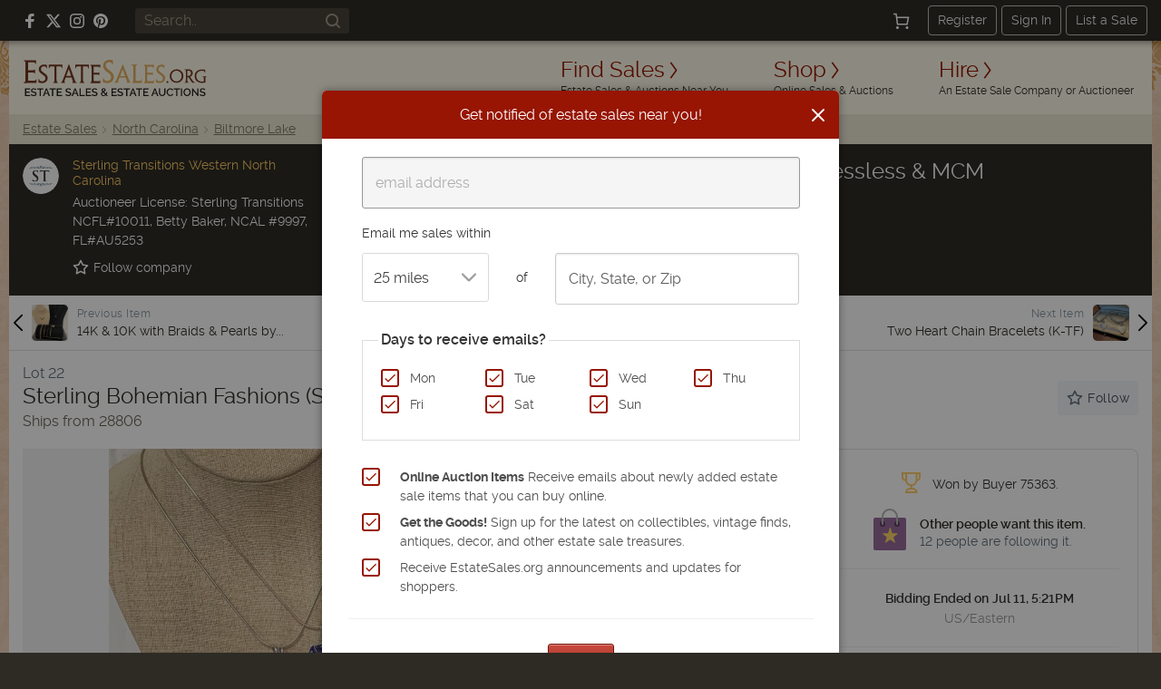

--- FILE ---
content_type: text/html; charset=utf-8
request_url: https://estatesales.org/online-auctions/sterling-bohemian-fashions-stss-105063118
body_size: 40038
content:
<!doctype html><html lang="en"><head><title>Sterling Bohemian Fashions (ST-SS) | EstateSales.org</title><meta http-equiv="content-type" content="text/html; charset=utf-8" /><link rel="preconnect" href="https://d3au0sjxgpdyfv.cloudfront.net"><link rel="preconnect" href="https://www.googletagmanager.com"><link rel="preconnect" href=""><link rel="preconnect" href="https://estatesales.org" crossorigin><link rel="preload" href="https://estatesales.org/2036244653/fonts/rawline/rawline-400.woff2" as="font" type="font/woff2" crossorigin><link rel="preload" href="https://estatesales.org/2036244653/fonts/rawline/rawline-700.woff2" as="font" type="font/woff2" crossorigin><style>@font-face{font-family:'rawline';src:url('https://estatesales.org/2036244653/fonts/rawline/rawline-400.woff2') format('woff2');font-weight:400;font-style:normal;font-display:swap;}@font-face{font-family:'rawline';src:url('https://estatesales.org/2036244653/fonts/rawline/rawline-600.woff2') format('woff2');font-weight:600;font-style:normal;font-display:swap;}@font-face{font-family:'rawline';src:url('https://estatesales.org/2036244653/fonts/rawline/rawline-700.woff2') format('woff2');font-weight:700;font-style:normal;font-display:swap;}:root { --rawline-stack: 'rawline', -apple-system, system-ui, Arial, Helvetica, sans-serif; }h1,h2,h3,h4,h5,h6, p, a, small, strong, em, li, dt, dd, table, th, td, .button, button, input, select, textarea, label { font-family: var(--rawline-stack) !important; }</style><meta name="viewport" content="width=device-width, initial-scale=1"><style type="text/css">/*! normalize.css v3.0.3 | MIT License | github.com/necolas/normalize.css */
html{-ms-text-size-adjust:100%;-webkit-text-size-adjust:100%}article,aside,details,figcaption,figure,footer,header,hgroup,main,menu,nav,section,summary{display:block}audio,canvas,progress,video{display:inline-block;vertical-align:baseline}audio:not([controls]){display:none;height:0}[hidden],template{display:none}a{background-color:transparent}a:active,a:hover{outline:0}abbr[title]{border-bottom:1px dotted}b,strong{font-weight:700}dfn{font-style:italic}h1{font-size:2em;margin:.67em 0}mark{background:#ff0;color:#000}small{font-size:80%}sub,sup{font-size:75%;line-height:0;position:relative;vertical-align:baseline}sup{top:-.5em}sub{bottom:-.25em}img{border:0}svg:not(:root){overflow:hidden}figure{margin:1em 40px}hr{box-sizing:content-box;height:0}pre{overflow:auto}code,kbd,pre,samp{font-family:monospace,monospace;font-size:1em}button,input,optgroup,select,textarea{color:inherit;font:inherit;margin:0}button{overflow:visible}button,select{text-transform:none}button,html input[type=button],input[type=reset],input[type=submit]{-webkit-appearance:button;cursor:pointer}button[disabled],html input[disabled]{cursor:default}button::-moz-focus-inner,input::-moz-focus-inner{border:0;padding:0}input{line-height:normal}input[type=checkbox],input[type=radio]{box-sizing:border-box;padding:0}input[type=number]::-webkit-inner-spin-button,input[type=number]::-webkit-outer-spin-button{height:auto}input[type=search]{-webkit-appearance:textfield;box-sizing:content-box}input[type=search]::-webkit-search-cancel-button,input[type=search]::-webkit-search-decoration{-webkit-appearance:none}fieldset{border:1px solid silver;margin:0 2px;padding:.35em .625em .75em}legend{border:0;padding:0}textarea{overflow:auto}optgroup{font-weight:700}table{border-collapse:collapse;border-spacing:0}td,th{padding:0}</style><link rel="preload" as="style" href="https://estatesales.org/2036244653/css/550e2a6740746e635d770c1da6008a56.css" /><link rel="stylesheet" type="text/css" href="https://estatesales.org/2036244653/css/550e2a6740746e635d770c1da6008a56.css" /><meta itemprop="name" content="EstateSales.org" /><meta property="og:site_name" content="EstateSales.org" /><meta property="og:image" content="https://d3au0sjxgpdyfv.cloudfront.net/a-105063118-wzcev7cwvtsd1ii6.jpg" /><meta property="og:type" content="website" /><meta property="og:title" content="Sterling Bohemian Fashions (ST-SS) | EstateSales.org" /><meta property="og:description" content="Bold and sleek bohemian style Sterling and silver colored fashions. Most items are marked 925, known markings are shown in photos. Lot includes five rings, two pairs of earrings for pierced ears,..." /><link rel="canonical" href="https://estatesales.org/online-auctions/sterling-bohemian-fashions-stss-105063118" /><meta property="og:url" content="https://estatesales.org/online-auctions/sterling-bohemian-fashions-stss-105063118"/><meta property="fb:pages" content="116563048415531" /><meta property="fb:app_id" content="119865831372265" /><meta name="description" content="Bold and sleek bohemian style Sterling and silver colored fashions. Most items are marked 925, known markings are shown in photos. Lot includes five rings, two pairs of earrings for pierced ears,..." />
	<meta name="robots" content="index, follow">
	<meta property="og:type" content="product" />
	<meta property="product:price:amount" content="116.00" />
	<meta property="product:price:currency" content="USD" />
    <meta property="og:availability" content="out of stock" />
    <meta property="og:image:width" content="1200"/>
	<meta property="og:image:height" content="1200"/>
    <!-- Share to Board Pinterest  -->
    	<script async defer>!function(a,b,c){var d,e,f;d="PIN_"+~~((new Date).getTime()/864e5),a[d]?a[d]+=1:(a[d]=1,a.setTimeout(function(){
    	e=b.getElementsByTagName("SCRIPT")[0],f=b.createElement("SCRIPT"),f.type="text/javascript",f.async=!0,f.src=c.mainUrl+"?"+Math.random(),e.parentNode.insertBefore(f,e)},10))}(window,document,{mainUrl:"https://assets.pinterest.com/js/pinit_main.js"});</script>
	<!-- End Share to Board Pinterest  -->
<link rel="icon" type="image/png" sizes="32x32" href="https://estatesales.org/2036244653/favicon.png" /><link rel="icon" type="image/png" sizes="16x16" href="https://estatesales.org/2036244653/favicon16.png" /><link rel="apple-touch-icon" href="https://estatesales.org/2036244653/apple-touch-icon-precomposed.png" /><!-- Google Tag Manager --><script>(function(w,d,s,l,i){w[l]=w[l]||[];w[l].push({'gtm.start':
	new Date().getTime(),event:'gtm.js'});var f=d.getElementsByTagName(s)[0],
	j=d.createElement(s),dl=l!='dataLayer'?'&l='+l:'';j.async=true;j.src=
	'https://www.googletagmanager.com/gtm.js?id='+i+dl;f.parentNode.insertBefore(j,f);
	})(window,document,'script','dataLayer','GTM-NXSZ8Q9');</script><!-- End Google Tag Manager --><script type="text/javascript">window.pageData = {"PUSHER_APP_KEY":"5b2d99e4a30527b15c5b","PUSHER_APP_CLUSTER":"us2","hideShopHire":false,"isMobile":false,"SECURL":"https:\/\/estatesales.org\/","SURLV":"https:\/\/estatesales.org\/2036244653\/","URL":"https:\/\/estatesales.org\/","SHURL":"https:\/\/estatesales-org.s3.amazonaws.com\/","ENV":"prod","VERSION":"v2526","RECAPTCHA_V2_SITE_KEY":"6Len36oUAAAAADCkcvVjwVkfhrHISJpdHI6gGx7Q","RECAPTCHA_V3_SITE_KEY":"6LcX36oUAAAAAMQdSKU5k23APOjhR4grmpjxNCgw","ads":true,"adserver":"ascendeum","mode":false,"loggedin":false,"location_string":"Fairfield, CT","ipStateCode":"CT","showSubscriberOptIn":true,"secondChance":false,"contentGroup":"Item Detail","ngApps":["itemDetail"],"sellerId":5775,"isFollowing":false,"isCurrentUserFollowing":false,"winningBidder":{"id":75363,"email":"all**@****.***","email_hash":"50d802f62af61c6c9f8d74e44ff630a95035781b7305e88a8109e6d9b0e5ac05","fname":"Terry","lname":"Allman","regdate":"2016-12-01 13:12:59","role":1,"nav":"both","isactive":1,"photo_src":"usermedia","sales_posted":"32","phone":"8284650432","zip":"28613","company_id":8041,"restricted":false,"company":{"id":8041,"name":"Allman's Auction","name_url":"allmans-auction","subdomain":null,"fbpagelink":null,"lat":"35.71055800","lon":"-81.21035900","isactive":1,"canceled":0,"membertype":{"id":1,"name":"Basic","productname":"basic","productid":4506,"level":0,"maxphotos":0,"maxcities":1,"salespermonth":0,"emailspersale":3,"haspage":0,"stickysales":0,"sms":0,"featuredsales":0,"hasmicrosite":0,"maxchars":140,"price":0,"payment":"not required","ispublic":1,"trialmonths":1,"billing_frequency_months":1,"sales_commission":0,"commission_rate":5},"membersince":"2016-12-01","website":null,"company_email":null,"past_due_days":0,"subscription_state":"active","subscription_period_end":"Sep 16th, 2024","subscription_last_updated":"2024-09-05 20:00:50","franchise_id":null,"sales_posted":32,"testimonial_count":0,"cities":[{"name":"Conover","state_code":"NC","city_url":"conover","state_name":"North Carolina","is_primary":1,"radius":10,"city_state_url":"estate-sale-companies\/nc\/conover"}],"page_url":"\/estate-sale-companies\/allmans-auction-8041","city":"Conover","city_url":"conover","state":"NC","state_name":"North Carolina","has_awards":true},"taxexempt":{"license_number":"600823957","state_code":"NC"},"photo_url_size0":"https:\/\/estatesales.org\/uploads\/2016\/12\/01\/m\/6\/3\/75363\/40qxh-0.jpeg","photo_url_size1":"https:\/\/estatesales.org\/uploads\/2016\/12\/01\/m\/6\/3\/75363\/4hV95-1.jpeg"},"shop":false,"bidderPrivacy":false,"item":{"id":105063118,"listing_id":2323989,"consignor_id":7827,"lot":1,"title":"Sterling Bohemian Fashions (ST-SS)","descr":"Bold and sleek bohemian style Sterling and silver colored fashions. Most items are marked 925, known markings are shown in photos. Lot includes five rings, two pairs of earrings for pierced ears, two solo pendants, four bracelets and four necklaces. Earring backs on small posts are marked 14K. See images. All sales are final. No returns or refunds. Please bid accordingly. Shipping available.","name_url":"sterling-bohemian-fashions-stss","time_created":"2024-06-25 14:06:37","time_updated":"2024-07-11 12:36:53","media_count":47,"sort":22,"status":3,"restored":0,"lot_id":"22","consignor_name":"Elyse Bernstein","bidding":1,"starting_price":"5.00","reserve_price":null,"buynow_price_discount":null,"buynow_price":null,"discount":0,"discount_updated":null,"quantity":1,"quantity_parent_item_id":null,"shipping":1,"cover_listing_media_id":116836932,"bid_count":53,"listing_item_bid_id":12444197,"item_close_date_time":"2024-07-11 17:21:00","buyers_premium":15,"commission":40,"override_amount":null,"override_taxable":null,"weight":"0.00","sku":null,"note":null,"listing_title":"Biltmore Lake Beauty with Stickley, Canadel, Stressless & MCM","listing_url":"\/estate-sales\/nc\/candler\/28715\/biltmore-lake-beauty-with-stickley-2323989","listing_member_id":6536,"timezone":"US\/Eastern","start_date_time":"2024-07-08 06:00:00","date_from":"2024-07-08 06:00:00","date_to":"2024-07-11 21:01:39","listing_status":4,"listing_type":2,"is_shop_item":0,"amount":"116.00","bid_member_id":75363,"invoice_id":494163,"soft_close_seconds":300,"categories":"142,171","not_started":false,"follow_count":12,"marked_sold":false,"preview_photo":"https:\/\/d3au0sjxgpdyfv.cloudfront.net\/a-105063118-wzcev7cwvtsd1ii6-t.jpg","preview_photo_large":"https:\/\/d3au0sjxgpdyfv.cloudfront.net\/a-105063118-wzcev7cwvtsd1ii6.jpg","preview_photo_large_height":1200,"preview_photo_large_width":1200,"preview_photo_email_width":200,"preview_photo_email_height":200,"url":"\/online-auctions\/sterling-bohemian-fashions-stss-105063118","url_abs":"https:\/\/estatesales.org\/online-auctions\/sterling-bohemian-fashions-stss-105063118","status_text":"sold","buynow_with_bids":false},"isHighBidder":false,"bidHistory":[{"id":12444197,"amount":"116.00","time_created":"2024-07-11 13:36:53","member_id":75363,"deleted":0,"fname":"Terry","lname":"Allman","email":"all**@****.***"},{"id":12444196,"amount":"115.00","time_created":"2024-07-11 13:36:53","member_id":2207949,"deleted":0,"fname":"Laura ","lname":"Richardson","email":"dog**@****.***"},{"id":12444152,"amount":"101.00","time_created":"2024-07-11 13:27:43","member_id":75363,"deleted":0,"fname":"Terry","lname":"Allman","email":"all**@****.***"},{"id":12436208,"amount":"100.00","time_created":"2024-07-10 07:07:12","member_id":2207949,"deleted":0,"fname":"Laura ","lname":"Richardson","email":"dog**@****.***"},{"id":12436207,"amount":"99.00","time_created":"2024-07-10 07:07:12","member_id":1935681,"deleted":0,"fname":"Hector","lname":"Murillo","email":"hmu**@****.***"},{"id":12436206,"amount":"91.00","time_created":"2024-07-10 07:07:02","member_id":2207949,"deleted":0,"fname":"Laura ","lname":"Richardson","email":"dog**@****.***"},{"id":12436205,"amount":"90.00","time_created":"2024-07-10 07:07:02","member_id":1935681,"deleted":0,"fname":"Hector","lname":"Murillo","email":"hmu**@****.***"},{"id":12436204,"amount":"89.00","time_created":"2024-07-10 07:06:57","member_id":2207949,"deleted":0,"fname":"Laura ","lname":"Richardson","email":"dog**@****.***"},{"id":12436203,"amount":"88.00","time_created":"2024-07-10 07:06:57","member_id":1935681,"deleted":0,"fname":"Hector","lname":"Murillo","email":"hmu**@****.***"},{"id":12436202,"amount":"87.00","time_created":"2024-07-10 07:06:52","member_id":2207949,"deleted":0,"fname":"Laura ","lname":"Richardson","email":"dog**@****.***"},{"id":12436201,"amount":"86.00","time_created":"2024-07-10 07:06:52","member_id":1935681,"deleted":0,"fname":"Hector","lname":"Murillo","email":"hmu**@****.***"},{"id":12436200,"amount":"85.00","time_created":"2024-07-10 07:06:46","member_id":2207949,"deleted":0,"fname":"Laura ","lname":"Richardson","email":"dog**@****.***"},{"id":12436199,"amount":"84.00","time_created":"2024-07-10 07:06:46","member_id":1935681,"deleted":0,"fname":"Hector","lname":"Murillo","email":"hmu**@****.***"},{"id":12436198,"amount":"83.00","time_created":"2024-07-10 07:06:42","member_id":2207949,"deleted":0,"fname":"Laura ","lname":"Richardson","email":"dog**@****.***"},{"id":12436197,"amount":"82.00","time_created":"2024-07-10 07:06:42","member_id":1935681,"deleted":0,"fname":"Hector","lname":"Murillo","email":"hmu**@****.***"},{"id":12436196,"amount":"81.00","time_created":"2024-07-10 07:06:37","member_id":2207949,"deleted":0,"fname":"Laura ","lname":"Richardson","email":"dog**@****.***"},{"id":12436195,"amount":"80.00","time_created":"2024-07-10 07:06:37","member_id":1935681,"deleted":0,"fname":"Hector","lname":"Murillo","email":"hmu**@****.***"},{"id":12436194,"amount":"79.00","time_created":"2024-07-10 07:06:32","member_id":2207949,"deleted":0,"fname":"Laura ","lname":"Richardson","email":"dog**@****.***"},{"id":12436193,"amount":"78.00","time_created":"2024-07-10 07:06:32","member_id":1935681,"deleted":0,"fname":"Hector","lname":"Murillo","email":"hmu**@****.***"},{"id":12436192,"amount":"77.00","time_created":"2024-07-10 07:06:26","member_id":2207949,"deleted":0,"fname":"Laura ","lname":"Richardson","email":"dog**@****.***"},{"id":12436191,"amount":"76.00","time_created":"2024-07-10 07:06:26","member_id":1935681,"deleted":0,"fname":"Hector","lname":"Murillo","email":"hmu**@****.***"},{"id":12436190,"amount":"75.00","time_created":"2024-07-10 07:06:20","member_id":2207949,"deleted":0,"fname":"Laura ","lname":"Richardson","email":"dog**@****.***"},{"id":12436189,"amount":"74.00","time_created":"2024-07-10 07:06:20","member_id":1935681,"deleted":0,"fname":"Hector","lname":"Murillo","email":"hmu**@****.***"},{"id":12436188,"amount":"73.00","time_created":"2024-07-10 07:06:13","member_id":2207949,"deleted":0,"fname":"Laura ","lname":"Richardson","email":"dog**@****.***"},{"id":12436187,"amount":"72.00","time_created":"2024-07-10 07:06:13","member_id":1935681,"deleted":0,"fname":"Hector","lname":"Murillo","email":"hmu**@****.***"},{"id":12433222,"amount":"71.00","time_created":"2024-07-09 08:48:50","member_id":2207949,"deleted":0,"fname":"Laura ","lname":"Richardson","email":"dog**@****.***"},{"id":12433221,"amount":"70.00","time_created":"2024-07-09 08:48:50","member_id":2462545,"deleted":0,"fname":"sarah jane","lname":"sumer","email":"sjs**@****.***"},{"id":12433218,"amount":"68.00","time_created":"2024-07-09 08:48:26","member_id":2207949,"deleted":0,"fname":"Laura ","lname":"Richardson","email":"dog**@****.***"},{"id":12433217,"amount":"67.00","time_created":"2024-07-09 08:48:26","member_id":2462545,"deleted":0,"fname":"sarah jane","lname":"sumer","email":"sjs**@****.***"},{"id":12433216,"amount":"66.00","time_created":"2024-07-09 08:48:18","member_id":2207949,"deleted":0,"fname":"Laura ","lname":"Richardson","email":"dog**@****.***"},{"id":12433215,"amount":"65.00","time_created":"2024-07-09 08:48:18","member_id":2462545,"deleted":0,"fname":"sarah jane","lname":"sumer","email":"sjs**@****.***"},{"id":12432928,"amount":"61.00","time_created":"2024-07-09 06:42:29","member_id":2207949,"deleted":0,"fname":"Laura ","lname":"Richardson","email":"dog**@****.***"},{"id":12432927,"amount":"60.00","time_created":"2024-07-09 06:42:29","member_id":955981,"deleted":0,"fname":"Alice","lname":"Early","email":"ali**@****.***"},{"id":12432926,"amount":"57.00","time_created":"2024-07-09 06:42:18","member_id":2207949,"deleted":0,"fname":"Laura ","lname":"Richardson","email":"dog**@****.***"},{"id":12432925,"amount":"56.00","time_created":"2024-07-09 06:42:18","member_id":955981,"deleted":0,"fname":"Alice","lname":"Early","email":"ali**@****.***"},{"id":12432924,"amount":"55.00","time_created":"2024-07-09 06:42:13","member_id":2207949,"deleted":0,"fname":"Laura ","lname":"Richardson","email":"dog**@****.***"},{"id":12432923,"amount":"54.00","time_created":"2024-07-09 06:42:13","member_id":955981,"deleted":0,"fname":"Alice","lname":"Early","email":"ali**@****.***"},{"id":12429588,"amount":"53.00","time_created":"2024-07-08 15:52:14","member_id":2207949,"deleted":0,"fname":"Laura ","lname":"Richardson","email":"dog**@****.***"},{"id":12429587,"amount":"52.00","time_created":"2024-07-08 15:52:14","member_id":75363,"deleted":0,"fname":"Terry","lname":"Allman","email":"all**@****.***"},{"id":12427882,"amount":"51.00","time_created":"2024-07-08 08:26:48","member_id":2207949,"deleted":0,"fname":"Laura ","lname":"Richardson","email":"dog**@****.***"},{"id":12427881,"amount":"50.00","time_created":"2024-07-08 08:26:48","member_id":1417705,"deleted":0,"fname":"Marla","lname":"Milling","email":"mar**@****.***"},{"id":12427396,"amount":"46.00","time_created":"2024-07-08 06:51:37","member_id":2207949,"deleted":0,"fname":"Laura ","lname":"Richardson","email":"dog**@****.***"},{"id":12427395,"amount":"45.00","time_created":"2024-07-08 06:51:37","member_id":13505,"deleted":0,"fname":"gordon","lname":"kroll","email":"jag**@****.***"},{"id":12427394,"amount":"40.00","time_created":"2024-07-08 06:51:20","member_id":13505,"deleted":0,"fname":"gordon","lname":"kroll","email":"jag**@****.***"},{"id":12427393,"amount":"39.00","time_created":"2024-07-08 06:51:20","member_id":2207949,"deleted":0,"fname":"Laura ","lname":"Richardson","email":"dog**@****.***"},{"id":12427061,"amount":"38.00","time_created":"2024-07-08 05:53:34","member_id":13505,"deleted":0,"fname":"gordon","lname":"kroll","email":"jag**@****.***"},{"id":12427060,"amount":"37.00","time_created":"2024-07-08 05:53:34","member_id":483939,"deleted":0,"fname":"Mildred","lname":"Lyon","email":"iri**@****.***"},{"id":12427059,"amount":"26.00","time_created":"2024-07-08 05:53:22","member_id":483939,"deleted":0,"fname":"Mildred","lname":"Lyon","email":"iri**@****.***"},{"id":12427058,"amount":"25.00","time_created":"2024-07-08 05:53:22","member_id":13505,"deleted":0,"fname":"gordon","lname":"kroll","email":"jag**@****.***"},{"id":12427053,"amount":"8.00","time_created":"2024-07-08 05:53:02","member_id":483939,"deleted":0,"fname":"Mildred","lname":"Lyon","email":"iri**@****.***"},{"id":12427052,"amount":"7.00","time_created":"2024-07-08 05:53:02","member_id":13505,"deleted":0,"fname":"gordon","lname":"kroll","email":"jag**@****.***"},{"id":12427027,"amount":"6.00","time_created":"2024-07-08 05:50:17","member_id":483939,"deleted":0,"fname":"Mildred","lname":"Lyon","email":"iri**@****.***"},{"id":12426897,"amount":"5.00","time_created":"2024-07-08 04:52:49","member_id":1377467,"deleted":0,"fname":"Beth","lname":"Jones","email":"bet**@****.***"}],"bid_schedule":[{"beg":1,"end":5000,"inc":"1.00","incError":false,"endError":false},{"beg":5000,"inc":"1.00","incError":false}],"myBid":0,"bidMemberName":"Buyer 75363","currentAmount":"116.00","nextBid":"117.00","item_weight_estimate":0};dataLayer = [pageData];</script><script src="https://estatesales.org/2036244653/js/d4944a130b14b7080138e4d12a869fce.js" defer></script>
    


    <script type="application/ld+json">
	{
	  "@context": "http://schema.org/",
	  "@type": "Product",
	  "name": "Sterling Bohemian Fashions (ST-SS)",
	  "image": "https://d3au0sjxgpdyfv.cloudfront.net/a-105063118-wzcev7cwvtsd1ii6-t.jpg",
	  "url": "https://estatesales.org/online-auctions/sterling-bohemian-fashions-stss-105063118",
	  	  	"description": "Bold and sleek bohemian style Sterling and silver colored fashions. Most items are marked 925, known markings are shown in photos. Lot...",
	  	  "offers": {
	    "@type": "Offer",
	    "priceCurrency": "USD",
	    	    	"price": "116.00",
	    	    "priceValidUntil": "2024-07-11 17:21:00",
	    "itemCondition": "http://schema.org/UsedCondition",
	    "availability": "http://schema.org/InStock"
	  }
	}
	</script>
</head><body  class="item-details notloggedin non-mobile"><!-- Google Tag Manager (noscript) --><noscript><iframe src="https://www.googletagmanager.com/ns.html?id=GTM-NXSZ8Q9" height="0" width="0" style="display:none;visibility:hidden"></iframe></noscript><!-- End Google Tag Manager (noscript) --><div id="eso-toast-container"><!-- Success --><div id="push-notification-success" data-alert class="alert-box eso-toast toast-success" style="display:none;"><div class="flex text-center items-center"><div class="toast-icon"><i class="esoicon esoicon-check-circle"></i></div><div class="alert-message"></div><a href="#" class="close"><i class="esoicon esoicon-close-stroke"></i></a></div></div><!-- Error --><div id="push-notification-error" data-alert class="alert-box eso-toast toast-error" style="display:none;"><div class="flex text-center items-center"><div class="toast-icon"><i class="esoicon esoicon-disable"></i></div><div class="alert-message"></div><a href="#" class="close"><i class="esoicon esoicon-close-stroke"></i></a></div></div></div><nav class="top-bar mb-0 site-status hide-for-small bg-dark" data-topbar role="navigation"><section class="top-bar-section flex top-bar-wrap pl-15 pr-15"><!-- Right Nav Section --><div class="social-media__links hide-for-small p-relative flex flex-no-wrap items-center mr-15 lg:ml-10"><a class="mr-10 flex items-center" rel="nofollow noopener" href="https://www.facebook.com/estatesales.org" target="_blank" aria-label="Follow us on Facebook"><svg class="svg--facebook" width="16" height="16" viewBox="0 0 16 16" role="img" aria-label="Facebook"><g fill="#ffffff"><path fill="#ffffff" d="M6.02293,16L6,9H3V6h3V4c0-2.6992,1.67151-4,4.07938-4c1.15339,0,2.14468,0.08587,2.43356,0.12425v2.82082 l-1.66998,0.00076c-1.30953,0-1.56309,0.62227-1.56309,1.53541V6H13l-1,3H9.27986v7H6.02293z"></path></g></svg></a><a class="mr-10 flex items-center" rel="nofollow noopener" href="https://x.com/estatesalesorg" target="_blank" aria-label="Follow us on X (formerly Twitter)"><svg xmlns="http://www.w3.org/2000/svg" width="16" height="16" viewBox="0 0 16.593 14.999" role="img" aria-label="X"><g fill="#fff"><path d="m7.47 9.75-4.597 5.244H.327l5.953-6.8Z" /><path d="M8.859 4.815 13.068 0h2.54l-5.571 6.376Z" /><path d="M16.588 15h-5.12L0 0h5.25Zm-4.418-1.523h1.418l-9.1-12.034H2.971l9.2 12.033Z" /></g></svg></a><a class="mr-10 flex items-center" rel="nofollow noopener" href="https://www.instagram.com/estatesales_org/" target="_blank" aria-label="Follow us on Instagram"><svg class="svg--instagram" width="16" height="16" viewBox="0 0 16 16" role="img" aria-label="Instagram"><g fill="#ffffff"><path fill="#ffffff" d="M8,1.441c2.136,0,2.389.009,3.233.047a4.419,4.419,0,0,1,1.485.276,2.472,2.472,0,0,1,.92.6,2.472,2.472,0,0,1,.6.92,4.419,4.419,0,0,1,.276,1.485c.038.844.047,1.1.047,3.233s-.009,2.389-.047,3.233a4.419,4.419,0,0,1-.276,1.485,2.644,2.644,0,0,1-1.518,1.518,4.419,4.419,0,0,1-1.485.276c-.844.038-1.1.047-3.233.047s-2.389-.009-3.233-.047a4.419,4.419,0,0,1-1.485-.276,2.472,2.472,0,0,1-.92-.6,2.472,2.472,0,0,1-.6-.92,4.419,4.419,0,0,1-.276-1.485c-.038-.844-.047-1.1-.047-3.233s.009-2.389.047-3.233a4.419,4.419,0,0,1,.276-1.485,2.472,2.472,0,0,1,.6-.92,2.472,2.472,0,0,1,.92-.6,4.419,4.419,0,0,1,1.485-.276c.844-.038,1.1-.047,3.233-.047M8,0C5.827,0,5.555.009,4.7.048A5.868,5.868,0,0,0,2.76.42a3.908,3.908,0,0,0-1.417.923A3.908,3.908,0,0,0,.42,2.76,5.868,5.868,0,0,0,.048,4.7C.009,5.555,0,5.827,0,8s.009,2.445.048,3.3A5.868,5.868,0,0,0,.42,13.24a3.908,3.908,0,0,0,.923,1.417,3.908,3.908,0,0,0,1.417.923,5.868,5.868,0,0,0,1.942.372C5.555,15.991,5.827,16,8,16s2.445-.009,3.3-.048a5.868,5.868,0,0,0,1.942-.372,4.094,4.094,0,0,0,2.34-2.34,5.868,5.868,0,0,0,.372-1.942c.039-.853.048-1.125.048-3.3s-.009-2.445-.048-3.3A5.868,5.868,0,0,0,15.58,2.76a3.908,3.908,0,0,0-.923-1.417A3.908,3.908,0,0,0,13.24.42,5.868,5.868,0,0,0,11.3.048C10.445.009,10.173,0,8,0Z"></path><path d="M8,3.892A4.108,4.108,0,1,0,12.108,8,4.108,4.108,0,0,0,8,3.892Zm0,6.775A2.667,2.667,0,1,1,10.667,8,2.667,2.667,0,0,1,8,10.667Z" fill="#ffffff"></path><circle cx="12.27" cy="3.73" r="0.96" fill="#ffffff"></circle></g></svg></a><a class="flex items-center" rel="nofollow noopener" href="https://www.pinterest.com/estatesales_org/" target="_blank" aria-label="Follow us on Pinterest"><svg class="svg--pinterest" width="16" height="16" viewBox="0 0 16 16" role="img" aria-label="Pinterest"><g fill="#ffffff"><path fill="#ffffff" d="M8,0C3.6,0,0,3.6,0,8c0,3.4,2.1,6.3,5.1,7.4c-0.1-0.6-0.1-1.6,0-2.3c0.1-0.6,0.9-4,0.9-4S5.8,8.7,5.8,8 C5.8,6.9,6.5,6,7.3,6c0.7,0,1,0.5,1,1.1c0,0.7-0.4,1.7-0.7,2.7c-0.2,0.8,0.4,1.4,1.2,1.4c1.4,0,2.5-1.5,2.5-3.7 c0-1.9-1.4-3.3-3.3-3.3c-2.3,0-3.6,1.7-3.6,3.5c0,0.7,0.3,1.4,0.6,1.8C5,9.7,5,9.8,5,9.9c-0.1,0.3-0.2,0.8-0.2,0.9 c0,0.1-0.1,0.2-0.3,0.1c-1-0.5-1.6-1.9-1.6-3.1C2.9,5.3,4.7,3,8.2,3c2.8,0,4.9,2,4.9,4.6c0,2.8-1.7,5-4.2,5c-0.8,0-1.6-0.4-1.8-0.9 c0,0-0.4,1.5-0.5,1.9c-0.2,0.7-0.7,1.6-1,2.1C6.4,15.9,7.2,16,8,16c4.4,0,8-3.6,8-8C16,3.6,12.4,0,8,0z"></path></g></svg></a></div><div class="global-search hide-for-small z-10 flex-no-wrap items-center flex-shrink flex-grow ml-15 mr-15"><form class="text-left flex width-fill" id="header-search-form" name="header-search-form" action="/search" method="GET"><input class="flex small global-search__field" id="header-search-q" name="q" placeholder="Search.." type="text" value=""><button class="global-search__btn flex items-center justify-center" type="submit" aria-label="Search"><svg class="svg--find p-relative" id="header-search-submit" xmlns="http://www.w3.org/2000/svg" width="16" height="16" viewBox="0 0 16 16" role="img" aria-label="Search icon"><g fill="#a09786"><path fill="#a09786" d="M12.7,11.3c0.9-1.2,1.4-2.6,1.4-4.2C14.1,3.2,11,0,7.1,0S0,3.2,0,7.1c0,3.9,3.2,7.1,7.1,7.1 c1.6,0,3.1-0.5,4.2-1.4l3,3c0.2,0.2,0.5,0.3,0.7,0.3s0.5-0.1,0.7-0.3c0.4-0.4,0.4-1,0-1.4L12.7,11.3z M7.1,12.1 C4.3,12.1,2,9.9,2,7.1S4.3,2,7.1,2s5.1,2.3,5.1,5.1S9.9,12.1,7.1,12.1z"></path></g></svg></button></form></div><div class="width-auto hide-for-small options__notloggedin ml-15"><div class="flex justify-between flex-no-wrap items-center options__notloggedin-wrap"><!--Cart--><div class="top-bar__cart mr-20 flex"><a href="/cart" title="Cart" class="remove-focus flex items-center justify-center"><div class="p-relative flex items-center justify-center"><svg xmlns="http://www.w3.org/2000/svg" class="svg--cart" width="18" height="18" viewBox="0 0 24 24"><g stroke-linecap="square" stroke-linejoin="miter" stroke-width="2" fill="#fff" stroke="#fff"><circle data-stroke="none" cx="6" cy="22" r="1" stroke="none"></circle> <circle data-stroke="none" cx="20" cy="22" r="1" stroke="none"></circle> <circle cx="6" cy="22" r="1" fill="none" stroke-miterlimit="10"></circle> <circle cx="20" cy="22" r="1" fill="none" stroke-miterlimit="10"></circle> <polyline points="4.8 7 22 7 20 17 6 17 4 2 1 2" fill="none" stroke="#fff" stroke-miterlimit="10"></polyline></g></svg><span class="badge counter hide">1</span></div></a></div><div class="flex items-center"><a class="top-bar-btn px-10 py-5 leading-normal text-sm border-1 border-solid border-grey-400 rounded text-center mr-5" href="/advertise" data-reveal-id="signupModal" data-google-interstitial="false">Register</a><a class="top-bar-btn px-10 py-5 leading-normal text-sm border-1 border-solid border-grey-400 rounded text-center mr-5" href="/signin" data-google-interstitial="false">Sign In</a><a class="top-bar-btn px-10 py-5 leading-normal text-sm border-1 border-solid border-grey-400 rounded text-center" href="/advertise" data-google-interstitial="false">List a Sale</a></div></div></div><!-- mobile nav toggle --><button role="button" class="right-off-canvas-toggle hide-for-medium-up items-center ml-auto pt-0 pb-0 pl-15 pr-15 hamburger-icon z-50 p-relative "><div class="hamburger"><div class="flex flex-col mb-3"><div class="menu-bar hamburger-top mb-5"></div><div class="menu-bar hamburger-mid mb-5"></div><div class="menu-bar hamburger-bottom"></div></div><em class="text-xs fs-normal fw-semi leading-none d-block">menu</em></div></button></section></nav><div class="off-canvas-wrap" data-offcanvas><div class="inner-wrap"><div id="body-effect-wrap"><header><div class="header-wrap flex flex-wrap md:flex-no-wrap ml-auto mr-auto"><div class="header-bar width-fill flex items-center md:width-auto"><a id="logo" class="logo flex flex-wrap leading-none ml-15 self-center" href="/" data-google-interstitial="false" aria-label="EstateSales.org"><span class="screen-reader-text">EstateSales.org</span><svg width="204" height="40" viewBox="0 0 204.02 40.53"><path fill="none" d="M88.15 33.22a2.18 2.18 0 0 0 .26.33l.4.44a4.68 4.68 0 0 0 .86-.67 1 1 0 0 0 .32-.7.77.77 0 0 0-.27-.62 1 1 0 0 0-.69-.24 1.09 1.09 0 0 0-.75.28.94.94 0 0 0-.29.69.62.62 0 0 0 .01.27 1.19 1.19 0 0 0 .15.22ZM87.77 37.24a1.35 1.35 0 0 0-.31.87 1.2 1.2 0 0 0 .14.57 1.1 1.1 0 0 0 .36.44 1.84 1.84 0 0 0 .54.28 1.91 1.91 0 0 0 .64.11 2.43 2.43 0 0 0 .89-.17 2.58 2.58 0 0 0 .79-.48l-2.26-2.35a3.51 3.51 0 0 0-.79.73ZM120.45 37.1h2.78l-1.37-3.66-1.41 3.66zM144.92 37.1h2.78l-1.37-3.66-1.41 3.66zM23.81 37.1h2.78l-1.37-3.66-1.41 3.66zM110.39 10.39c-.06.21-.36 1-.9 2.43l-2 5.37h5.68c-1.78-4.84-2.71-7.55-2.78-7.8ZM174.48 13.75a5.67 5.67 0 0 0-8 .07 6.06 6.06 0 0 0-1.63 4.32 6.08 6.08 0 0 0 1.62 4.33 5.69 5.69 0 0 0 8.1 0 6.23 6.23 0 0 0 1.64-4.47 5.75 5.75 0 0 0-1.66-4.18ZM50.13 10.16c-.07.3-.35 1.12-.86 2.51l-1.89 5.23h5.38c-1.69-4.84-2.57-7.49-2.63-7.74ZM55.83 37.1h2.78l-1.37-3.66-1.41 3.66zM186.71 15a2.81 2.81 0 0 0-.71-2.1 3 3 0 0 0-2.22-.76l-1.2.06v5.74h.92a3.35 3.35 0 0 0 2.41-.77 3 3 0 0 0 .8-2.17ZM184.28 34a2.73 2.73 0 0 0-.86-.69 2.38 2.38 0 0 0-1.1-.26 2.42 2.42 0 0 0-1.16.27 2.78 2.78 0 0 0-.85.71 2.94 2.94 0 0 0-.53 1 3.39 3.39 0 0 0-.19 1.13 3.87 3.87 0 0 0 .19 1.17 3.34 3.34 0 0 0 .55 1 2.91 2.91 0 0 0 .86.69 2.47 2.47 0 0 0 1.13.25 2.34 2.34 0 0 0 1.14-.27 2.54 2.54 0 0 0 .85-.71 3.17 3.17 0 0 0 .52-1 3.35 3.35 0 0 0 .19-1.13 3.6 3.6 0 0 0-.2-1.17 3.21 3.21 0 0 0-.54-.99Z"/><path fill="#733720" d="M170.67 10.6a7.77 7.77 0 0 0-5.54 2.14 7.3 7.3 0 0 0-2.21 5.47 7.37 7.37 0 0 0 7.28 7.48h.2a7.85 7.85 0 0 0 4-1 7.18 7.18 0 0 0 2.79-2.81 8 8 0 0 0 1-4 7 7 0 0 0-2.19-5.22 7.38 7.38 0 0 0-5.33-2.06Zm3.88 11.86a5.69 5.69 0 0 1-8.1 0 6.08 6.08 0 0 1-1.62-4.33 6.06 6.06 0 0 1 1.63-4.32 5.67 5.67 0 0 1 8-.07l.07.07a5.75 5.75 0 0 1 1.68 4.19 6.23 6.23 0 0 1-1.66 4.46ZM189.41 25.47H191v-.41a2.2 2.2 0 0 1-1.88-1.12l-3.5-5a4.39 4.39 0 0 0 3-4.19 4.06 4.06 0 0 0-1.11-3 5.25 5.25 0 0 0-3.76-1.11h-4.35v.38a1.74 1.74 0 0 1 1.11.27 1.91 1.91 0 0 1 .36 1.11c.05.58.07 1.71.07 3.39V20c0 1.8 0 3-.07 3.61a2 2 0 0 1-.36 1.18 1.64 1.64 0 0 1-1.11.29v.46h4.73v-.43a1.67 1.67 0 0 1-1.11-.25 1.71 1.71 0 0 1-.35-1.11c-.05-.55-.07-1.63-.07-3.23v-1.1h1.25l3.67 5.54a1.11 1.11 0 0 0 1 .56Zm-6-7.53h-.92V12.2l1.2-.06a3 3 0 0 1 2.22.76 2.81 2.81 0 0 1 .76 2.06 3 3 0 0 1-.85 2.21 3.35 3.35 0 0 1-2.37.77ZM201.71 18.52c-.68 0-1.47 0-2.38-.07v.4a2.37 2.37 0 0 1 1.11.22 1 1 0 0 1 .41.74 12.42 12.42 0 0 1 .09 1.93V24a7.22 7.22 0 0 1-2.22.25 6 6 0 0 1-4.43-1.68 5.85 5.85 0 0 1-1.72-4.37 5.74 5.74 0 0 1 1.72-4.36 6.27 6.27 0 0 1 4.64-1.59 5 5 0 0 1 2.29.43 1.9 1.9 0 0 1 .87 1.84h.41c0-1 .07-2.16.16-3.4a20.23 20.23 0 0 0-3.64-.36 9.67 9.67 0 0 0-4.27.93 6.82 6.82 0 0 0-3 2.64 7.31 7.31 0 0 0-1 3.94 7.19 7.19 0 0 0 2.25 5.5 8.16 8.16 0 0 0 5.8 2 15.49 15.49 0 0 0 4-.47c0-.61-.07-1.46-.07-2.54V22a19.24 19.24 0 0 1 .07-2.09 1.13 1.13 0 0 1 .31-.74A1.71 1.71 0 0 1 204 19v-.44c-.94-.06-1.72-.04-2.29-.04ZM160.36 25.94a1.14 1.14 0 0 0 .78-.32 1 1 0 0 0 .32-.77 1 1 0 0 0-.32-.78 1 1 0 0 0-.78-.33 1.14 1.14 0 0 0-.8.33 1.09 1.09 0 0 0-.33.78 1 1 0 0 0 .33.77 1.13 1.13 0 0 0 .8.32Z"/><path fill="#e2ae61" d="M121.59 6.36a2.38 2.38 0 0 1 .55 1.56c.07.8.17 2.36.17 4.7v5.54c0 2.49-.07 4.15-.13 5a4.12 4.12 0 0 1-.29 1.33.24.24 0 0 1-.09.22l-.19.43c-.09.21-.18.41-.28.62h4.08c2.15 0 4.31.07 6.46.1 0-1.27 0-2.79.15-4.5h-.53a3.7 3.7 0 0 1-.44 1.81c-.3.36-.88.44-1.75.44h-4c-.23 0-.37 0-.47-.09s-.11-.21-.11-.46V12.62c0-2.31 0-3.87.07-4.68a2.6 2.6 0 0 1 .45-1.58c.26-.25.59-.38 1.45-.38v-.6c-1.11 0-2.38.06-3.33.06s-1.84 0-3.32-.06V6a2.17 2.17 0 0 1 1.55.36Z"/><path fill="#733720" d="M82.11 7.65a3.48 3.48 0 0 1 2.12.42c.12.11.22.44.31.44h.86V6.88a6.26 6.26 0 0 1 .08-1.26H74.31v.63a1.28 1.28 0 0 1 .69.35 2.46 2.46 0 0 1 .53 1.56c0 .8.17 2.36.17 4.69v5.54c0 2.48-.1 4.13-.17 5A2.77 2.77 0 0 1 75.1 25a1.46 1.46 0 0 1-.79.33V26h11.1v-3.25h-.28a2 2 0 0 1-.44.73 2.69 2.69 0 0 1-1.7.4h-3.91c-.5 0-.8 0-.9-.16a1.58 1.58 0 0 1-.16-.93v-6.32h3.07a7.82 7.82 0 0 1 2.41.2 1.11 1.11 0 0 1 .27.26l.41.35h.08v-3.37h-.19l-.22.15a.85.85 0 0 1-.41.26 9.3 9.3 0 0 1-2.41.17H78V7.65Z"/><path fill="#e2ae61" d="M145.21 26v-3.25h-.28a2.07 2.07 0 0 1-.43.73 2.75 2.75 0 0 1-1.72.4h-3.91c-.49 0-.8 0-.9-.16a1.66 1.66 0 0 1-.16-.93v-6.32h3.08a7.73 7.73 0 0 1 2.4.2 1.16 1.16 0 0 1 .28.26l.42.35h.09v-3.37h-.19l-.23.15a.87.87 0 0 1-.39.26 9.45 9.45 0 0 1-2.43.17h-3V7.65h4.05a3.52 3.52 0 0 1 2.13.42c.12.11.22.44.3.44h.89V5.62H134.1v.63a1.22 1.22 0 0 1 .72.32 2.46 2.46 0 0 1 .53 1.56c.07.8.18 2.36.18 4.69v5.54c0 2.48-.11 4.13-.17 5a2.71 2.71 0 0 1-.47 1.65 1.46 1.46 0 0 1-.79.33V26h11.11Z"/><path fill="#733720" d="M58.43 8c.26-.42.93-.62 2-.62h3.32v10.8c0 2.48 0 4.14-.07 5a2.68 2.68 0 0 1-.48 1.64 1.54 1.54 0 0 1-.87.34v.63h5.12v-.64a1.6 1.6 0 0 1-.72-.31 2.5 2.5 0 0 1-.55-1.64c-.07-.84-.15-2.51-.15-5V7.36h3.53c1.11 0 1.76.21 2 .65A3.87 3.87 0 0 1 72 9.65h.63V5.41h-8.77c-1.3 0-3.49.08-6.34 0v4.24H58A3.9 3.9 0 0 1 58.43 8ZM45.33 24.39a4.71 4.71 0 0 1 .28-1.34c.18-.6.56-1.76 1.1-3.17h6.65l.72 2.12a15.5 15.5 0 0 1 .49 1.55 3.86 3.86 0 0 1 .16.9.71.71 0 0 1-.28.63.84.84 0 0 1-.41.14v.62h4.83v-.61a1.62 1.62 0 0 1-.8-.36 5.28 5.28 0 0 1-.91-1.66c-.36-.88-1-2.57-1.87-5L50.55 5.09h-.49l-4.92 13.07c-.92 2.44-1.57 4.11-2 5a5.56 5.56 0 0 1-1 1.71 1.4 1.4 0 0 1-.32.22v.76h4.27v-.65a1.13 1.13 0 0 1-.51-.16.68.68 0 0 1-.25-.65Zm3.94-11.72c.51-1.39.79-2.21.86-2.51.06.25.94 2.9 2.63 7.75h-5.38ZM24.8 24.48a5.21 5.21 0 0 0 1.8-4 5.55 5.55 0 0 0-.79-2.92A8.85 8.85 0 0 0 23.07 15a14.46 14.46 0 0 1-3.24-2.65 3.33 3.33 0 0 1-.73-2.08 2.88 2.88 0 0 1 .9-2.21 3.37 3.37 0 0 1 2.33-.83 3.35 3.35 0 0 1 1.7.39 2 2 0 0 1 .87 1 3.32 3.32 0 0 1 .18.77h.64c0-1.65.08-2.85.13-3.58a10.75 10.75 0 0 0-3.42-.56 5.79 5.79 0 0 0-4.14 1.52 5 5 0 0 0-1.66 3.81c0 2.06 1.11 3.85 3.33 5.33 1.21.82 2.06 1.44 2.58 1.85a4.36 4.36 0 0 1 1.11 1.38 3.76 3.76 0 0 1 .35 1.69 2.89 2.89 0 0 1-1 2.28 3.91 3.91 0 0 1-2.6.89 3.35 3.35 0 0 1-2.57-.88 3 3 0 0 1-.71-1.5h-.73a32.27 32.27 0 0 1-.18 3.52 9.66 9.66 0 0 0 4.16.88 6.23 6.23 0 0 0 4.43-1.54Z"/><path fill="#e2ae61" d="M98.45 24.14a6.58 6.58 0 0 0 2-5 7.09 7.09 0 0 0-1-3.65 10.93 10.93 0 0 0-3.26-3.27 17.85 17.85 0 0 1-3.93-3.32 4.37 4.37 0 0 1-.88-2.62 3.66 3.66 0 0 1 1.11-2.73A4.45 4.45 0 0 1 97.41 3a2.36 2.36 0 0 1 1 1.11 5.49 5.49 0 0 1 .22.91h.78c0-2 .08-3.52.16-4.44A13 13 0 0 0 95.46 0a6.9 6.9 0 0 0-5 1.91 6.32 6.32 0 0 0-1.94 4.74q0 3.89 4 6.65c1.45 1 2.49 1.81 3.11 2.32A5.21 5.21 0 0 1 97 17.34a4.71 4.71 0 0 1 .47 2.21 3.65 3.65 0 0 1-1.2 2.85 4.57 4.57 0 0 1-3.18 1.11A4 4 0 0 1 90 22.4a3.69 3.69 0 0 1-.86-1.89h-.88a43.63 43.63 0 0 1-.21 4.43 11.35 11.35 0 0 0 5 1.11 7.44 7.44 0 0 0 5.4-1.91ZM156.16 24.4a5.14 5.14 0 0 0 1.62-3.94 5.38 5.38 0 0 0-.77-2.87 9 9 0 0 0-2.72-2.52 14.4 14.4 0 0 1-3.21-2.61 3.3 3.3 0 0 1-.72-2.05 2.79 2.79 0 0 1 .9-2.16 3.23 3.23 0 0 1 2.28-.82 3.37 3.37 0 0 1 1.68.38 1.8 1.8 0 0 1 .86.86 2.86 2.86 0 0 1 .17.7h.64c0-1.39.07-2.75.13-3.47a11 11 0 0 0-3.38-.5 5.68 5.68 0 0 0-4 1.51 5 5 0 0 0-1.64 3.75c0 2 1.11 3.79 3.26 5.25 1.19.81 2 1.42 2.54 1.83a4.25 4.25 0 0 1 1.11 1.35 3.76 3.76 0 0 1 .38 1.72 2.77 2.77 0 0 1-1 2.21 3.82 3.82 0 0 1-2.59.87 3.33 3.33 0 0 1-2.53-.78 2.84 2.84 0 0 1-.7-1.38h-.71c0 1.37-.1 2.59-.18 3.38a9.64 9.64 0 0 0 4.1.82 6.24 6.24 0 0 0 4.48-1.53Z"/><path fill="#733720" d="M28.82 8c.26-.42.94-.62 2-.62h3.33v15.77a2.75 2.75 0 0 1-.44 1.64 1.91 1.91 0 0 1-.93.34v.63h5.12v-.64a1.46 1.46 0 0 1-.71-.31 2.59 2.59 0 0 1-.63-1.65c-.06-.85-.14-2.51-.14-5V7.36H40c1.11 0 1.75.16 2 .59a3.65 3.65 0 0 1 .38 1.41H43V5.41h-8.71c-1.31 0-3.54.08-6.38 0v3.95h.53A3.51 3.51 0 0 1 28.82 8Z"/><path fill="#e2ae61" d="m106 25.61-.2-.13a1.63 1.63 0 0 1-.57-1.1 1.51 1.51 0 0 1 .07-.56 7.36 7.36 0 0 1 .25-.92c.2-.6.6-1.38 1.2-3.09h7l.76 2a13.8 13.8 0 0 1 .52 1.5.37.37 0 0 0 .08.28c.08.09 0 0 0 .06a1.6 1.6 0 0 1 0 1.1 1.75 1.75 0 0 1-.12.32 1.29 1.29 0 0 1-.36.41l-.16.1h5.1a3.07 3.07 0 0 1-1.47-1.86c-.11-.21-.23-.44-.35-.72-.38-.87-1-2.38-2-4.8l-5-12.84h-.52l-5.17 12.84c-1 2.43-1.66 4-2.06 4.88a7.06 7.06 0 0 1-.8 1.35 3.28 3.28 0 0 1-1.11 1h-.06l-.16.08-.15.09c.81 0 1.73-.05 2.78-.05Zm3.47-12.79c.54-1.4.84-2.22.9-2.43.07.25 1 3 2.78 7.76h-5.68Z"/><path fill="#733720" d="M14 25.9v-4h-.5a2.12 2.12 0 0 1-.53.92 3.3 3.3 0 0 1-2.1.47H6.08c-.61 0-1 0-1.1-.16s-.17-.46-.17-1.11V14.2h3.75a8.28 8.28 0 0 1 2.92.35 1 1 0 0 1 .42.31 2.1 2.1 0 0 1 .47.47 1.14 1.14 0 0 1 .15.23v-5a2 2 0 0 1-.57.54 2.29 2.29 0 0 1-.62.27 11.3 11.3 0 0 1-2.84.25H4.84V2.78h5a3.85 3.85 0 0 1 2.59.7 2 2 0 0 1 .4.73h.87V.54H5.73C3.7.57 1.8.51 0 .48v.77a1.8 1.8 0 0 1 1.17.43 3.38 3.38 0 0 1 .49 2c.08 1 0 3 0 5.87v13.12a3.55 3.55 0 0 1-.55 2.06A1.85 1.85 0 0 1 0 25.2v.8c1.84 0 3.81-.06 6-.06Z"/><path fill="#222" d="M2.6 36.62h3.8v-1.13H2.6v-2.41h4.39v-1.19H1.25v8.52H7.1v-1.19H2.6v-2.6zM13.46 36.39a3.61 3.61 0 0 0-.85-.47c-.33-.12-.71-.24-1.13-.35l-.92-.25a2.84 2.84 0 0 1-.67-.26 1 1 0 0 1-.41-.35.88.88 0 0 1-.13-.51 1 1 0 0 1 .4-.87A2.05 2.05 0 0 1 11 33a3.65 3.65 0 0 1 .74.08 3.93 3.93 0 0 1 .66.22 3.24 3.24 0 0 1 .53.28 1.58 1.58 0 0 1 .35.29l.57-1.1a5.53 5.53 0 0 0-1.25-.69 4.42 4.42 0 0 0-1.6-.25 4.26 4.26 0 0 0-1.17.17 2.86 2.86 0 0 0-1 .49 2.34 2.34 0 0 0-.64.82A2.45 2.45 0 0 0 8 34.42a2.06 2.06 0 0 0 .16.86 1.85 1.85 0 0 0 .47.61 2.6 2.6 0 0 0 .79.45 9.08 9.08 0 0 0 1.11.36l1 .29a3.36 3.36 0 0 1 .73.29 1.26 1.26 0 0 1 .44.37 1 1 0 0 1-.31 1.35 2.24 2.24 0 0 1-1.23.28 4.1 4.1 0 0 1-.94-.11 5.76 5.76 0 0 1-.83-.28 4.76 4.76 0 0 1-.68-.35 3.39 3.39 0 0 1-.45-.35l-.61 1.15a5.36 5.36 0 0 0 1.62.86 6.14 6.14 0 0 0 1.87.29 5 5 0 0 0 1.18-.14 2.76 2.76 0 0 0 1-.43 2 2 0 0 0 .66-.76 2.39 2.39 0 0 0 .24-1.11 2.27 2.27 0 0 0-.2-1 1.82 1.82 0 0 0-.56-.66ZM21.83 31.89H14.8v1.19h2.84v7.33H19v-7.33h2.83v-1.19zM24.63 31.89l-3.38 8.52h1.43l.89-2.32h3.28l.9 2.32h1.42l-3.36-8.52Zm-.82 5.21 1.41-3.66 1.37 3.66ZM28.61 33.08h2.84v7.33h1.36v-7.33h2.83v-1.19h-7.03v1.19zM38.12 36.62h3.8v-1.13h-3.8v-2.41h4.39v-1.19h-5.74v8.52h5.85v-1.19h-4.5v-2.6zM52.12 36.39a3.61 3.61 0 0 0-.85-.47c-.33-.12-.71-.24-1.13-.35l-.92-.25a2.84 2.84 0 0 1-.67-.26 1 1 0 0 1-.41-.35.88.88 0 0 1-.14-.51 1 1 0 0 1 .4-.87 2.05 2.05 0 0 1 1.27-.33 3.65 3.65 0 0 1 .74.08 3.93 3.93 0 0 1 .66.22 3.24 3.24 0 0 1 .53.28 1.58 1.58 0 0 1 .35.29l.57-1.1a5.53 5.53 0 0 0-1.25-.69 4.42 4.42 0 0 0-1.57-.27 4.26 4.26 0 0 0-1.21.17 2.86 2.86 0 0 0-1 .49 2.34 2.34 0 0 0-.64.82 2.45 2.45 0 0 0-.24 1.11 2.06 2.06 0 0 0 .16.86 1.85 1.85 0 0 0 .47.61 2.6 2.6 0 0 0 .79.45 9.08 9.08 0 0 0 1.11.36l1 .29a3.36 3.36 0 0 1 .73.29 1.26 1.26 0 0 1 .44.37 1 1 0 0 1-.26 1.37 2.24 2.24 0 0 1-1.23.28 4.1 4.1 0 0 1-.94-.11 5.76 5.76 0 0 1-.83-.28 4.76 4.76 0 0 1-.68-.35 3.39 3.39 0 0 1-.45-.35l-.61 1.15a5.36 5.36 0 0 0 1.62.86 6.14 6.14 0 0 0 1.87.29 5 5 0 0 0 1.2-.14 2.76 2.76 0 0 0 1-.43 2 2 0 0 0 .66-.76 2.39 2.39 0 0 0 .24-1.11 2.27 2.27 0 0 0-.2-1 1.82 1.82 0 0 0-.58-.66ZM56.65 31.89l-3.38 8.52h1.43l.89-2.32h3.29l.89 2.32h1.42l-3.36-8.52Zm-.82 5.21 1.41-3.66 1.37 3.66ZM63.59 31.89h-1.35v8.52h5.92v-1.19h-4.57v-7.33zM70.59 36.62h3.81v-1.13h-3.81v-2.41h4.4v-1.19h-5.74v8.52h5.84v-1.19h-4.5v-2.6zM81.45 36.39a3.35 3.35 0 0 0-.84-.47c-.34-.12-.71-.24-1.13-.35l-.93-.25a3.23 3.23 0 0 1-.67-.26 1 1 0 0 1-.4-.35.88.88 0 0 1-.14-.51 1 1 0 0 1 .41-.87A2.05 2.05 0 0 1 79 33a3.55 3.55 0 0 1 .73.08 3.76 3.76 0 0 1 .67.22 3.72 3.72 0 0 1 .53.28 1.49 1.49 0 0 1 .34.29l.58-1.1a5.4 5.4 0 0 0-1.26-.69 4.41 4.41 0 0 0-1.59-.25 4.21 4.21 0 0 0-1.21.17 2.86 2.86 0 0 0-1 .49 2.49 2.49 0 0 0-.65.82 2.59 2.59 0 0 0-.14 1.11 2.06 2.06 0 0 0 .16.86 1.73 1.73 0 0 0 .47.61 2.6 2.6 0 0 0 .79.45 8.07 8.07 0 0 0 1.11.36l1 .29a3.07 3.07 0 0 1 .72.29 1.21 1.21 0 0 1 .45.37.89.89 0 0 1 .16.54.89.89 0 0 1-.44.81 2.18 2.18 0 0 1-1.22.28 4.1 4.1 0 0 1-.94-.11 6.36 6.36 0 0 1-.84-.28 5.19 5.19 0 0 1-.67-.35 2.83 2.83 0 0 1-.45-.35l-.62 1.15a5.42 5.42 0 0 0 1.63.86 6.13 6.13 0 0 0 1.86.29 5 5 0 0 0 1.19-.14 2.85 2.85 0 0 0 1-.43 2.09 2.09 0 0 0 .65-.76 2.39 2.39 0 0 0 .24-1.11 2.27 2.27 0 0 0-.19-1 2 2 0 0 0-.61-.66ZM92.92 37.41a5.62 5.62 0 0 0 .2-1.51h-1.07a4.42 4.42 0 0 1-.12 1 3.93 3.93 0 0 1-.32.91l-2-2 .67-.48a5.36 5.36 0 0 0 .54-.52 2.48 2.48 0 0 0 .36-.57 1.59 1.59 0 0 0 .14-.66 1.73 1.73 0 0 0-.18-.79 1.61 1.61 0 0 0-.5-.57 2.35 2.35 0 0 0-.73-.35 3.15 3.15 0 0 0-.87-.12 2.83 2.83 0 0 0-.93.14 2.28 2.28 0 0 0-.75.42 1.79 1.79 0 0 0-.49.63 1.66 1.66 0 0 0-.19.8 1.61 1.61 0 0 0 .06.44 1.83 1.83 0 0 0 .19.44 3 3 0 0 0 .32.47c.14.17.3.36.5.56a6.62 6.62 0 0 0-.61.47 3.78 3.78 0 0 0-.51.55 3.13 3.13 0 0 0-.35.65 2.33 2.33 0 0 0-.13.76 2.23 2.23 0 0 0 .21.95 2.44 2.44 0 0 0 .59.77 2.84 2.84 0 0 0 .9.52 3.53 3.53 0 0 0 1.16.19 4.12 4.12 0 0 0 2.57-.92l.78.8h1.73l-1.7-1.76a4.35 4.35 0 0 0 .53-1.22ZM88.28 33a1.09 1.09 0 0 1 .75-.28 1 1 0 0 1 .69.24.77.77 0 0 1 .27.62 1 1 0 0 1-.32.7 4.68 4.68 0 0 1-.86.67l-.4-.44a2.18 2.18 0 0 1-.26-.33A1.19 1.19 0 0 1 88 34a.62.62 0 0 1 0-.23.94.94 0 0 1 .28-.77ZM90 39.34a2.43 2.43 0 0 1-.89.17 1.91 1.91 0 0 1-.64-.11 1.84 1.84 0 0 1-.54-.28 1.1 1.1 0 0 1-.36-.44 1.2 1.2 0 0 1-.14-.57 1.35 1.35 0 0 1 .31-.87 3.51 3.51 0 0 1 .79-.73l2.26 2.35a2.58 2.58 0 0 1-.79.48ZM99.24 36.62h3.8v-1.13h-3.8v-2.41h4.4v-1.19H97.9v8.52h5.84v-1.19h-4.5v-2.6zM110.1 36.39a3.25 3.25 0 0 0-.85-.47c-.33-.12-.7-.24-1.12-.35l-.93-.25a3 3 0 0 1-.67-.26 1.1 1.1 0 0 1-.41-.35 1 1 0 0 1-.13-.51 1 1 0 0 1 .41-.87 2 2 0 0 1 1.25-.31 3.65 3.65 0 0 1 .74.08 4 4 0 0 1 .67.22 3.72 3.72 0 0 1 .53.28 1.75 1.75 0 0 1 .34.29l.58-1.1a5.4 5.4 0 0 0-1.26-.69 4.41 4.41 0 0 0-1.56-.27 4.21 4.21 0 0 0-1.21.17 2.69 2.69 0 0 0-1 .49 2.37 2.37 0 0 0-.65.82 2.45 2.45 0 0 0-.23 1.11 2.06 2.06 0 0 0 .16.86 1.62 1.62 0 0 0 .47.61 2.66 2.66 0 0 0 .78.45 8.73 8.73 0 0 0 1.12.36l1 .29a3.36 3.36 0 0 1 .73.29 1.21 1.21 0 0 1 .45.37 1 1 0 0 1 .16.54.89.89 0 0 1-.47.81 2.24 2.24 0 0 1-1.23.28 4.08 4.08 0 0 1-.93-.11 6.36 6.36 0 0 1-.84-.28 5.36 5.36 0 0 1-.68-.35 3.2 3.2 0 0 1-.44-.35l-.62 1.15a5.42 5.42 0 0 0 1.63.86 6.13 6.13 0 0 0 1.86.29 5 5 0 0 0 1.19-.14 2.8 2.8 0 0 0 1-.43 2 2 0 0 0 .66-.76 2.39 2.39 0 0 0 .24-1.11 2.27 2.27 0 0 0-.19-1 2 2 0 0 0-.55-.66ZM118.47 31.89h-7.02v1.19h2.83v7.33h1.37v-7.33h2.82v-1.19zM121.28 31.89l-3.39 8.52h1.43l.89-2.32h3.29l.9 2.32h1.41l-3.35-8.52Zm-.83 5.21 1.41-3.66 1.38 3.66ZM125.26 33.08h2.83v7.33h1.37v-7.33h2.82v-1.19h-7.02v1.19zM134.76 36.62h3.8v-1.13h-3.8v-2.41h4.4v-1.19h-5.74v8.52h5.84v-1.19h-4.5v-2.6zM145.75 31.89l-3.39 8.52h1.43l.89-2.32H148l.89 2.32h1.42l-3.36-8.52Zm-.83 5.21 1.41-3.66 1.37 3.66ZM156.84 36.21a5.19 5.19 0 0 1-.11 1.12 2.89 2.89 0 0 1-.38 1 2 2 0 0 1-1.83 1 2.24 2.24 0 0 1-1.12-.33 2 2 0 0 1-.71-.69 2.71 2.71 0 0 1-.39-1 5.22 5.22 0 0 1-.11-1.13v-4.29h-1.35v4.32a6.49 6.49 0 0 0 .2 1.6 3.93 3.93 0 0 0 .62 1.36 3.15 3.15 0 0 0 1.13.94 3.78 3.78 0 0 0 1.73.36 3.83 3.83 0 0 0 1.69-.34 3.15 3.15 0 0 0 1.15-.91 3.8 3.8 0 0 0 .64-1.36 6.32 6.32 0 0 0 .21-1.65v-4.32h-1.37ZM165.41 38.5a3 3 0 0 1-.57.44 2.13 2.13 0 0 1-.63.25 3 3 0 0 1-.64.08 2.45 2.45 0 0 1-1.11-.26 2.89 2.89 0 0 1-.87-.69 3.38 3.38 0 0 1-.57-1 3.57 3.57 0 0 1-.2-1.18A3.89 3.89 0 0 1 161 35a3.12 3.12 0 0 1 .52-1 2.64 2.64 0 0 1 .84-.72 2.47 2.47 0 0 1 1.18-.26 3.34 3.34 0 0 1 .62.06 2.36 2.36 0 0 1 .63.22 2 2 0 0 1 .55.42 2.23 2.23 0 0 1 .43.65l1.06-.71a3.35 3.35 0 0 0-1.25-1.34 3.64 3.64 0 0 0-2-.52 4 4 0 0 0-1.74.37 4.14 4.14 0 0 0-2.11 2.35 4.35 4.35 0 0 0-.28 1.53 4.45 4.45 0 0 0 .3 1.6 4.62 4.62 0 0 0 .84 1.4 4.34 4.34 0 0 0 1.28 1 3.64 3.64 0 0 0 1.65.38 4.53 4.53 0 0 0 1-.13 4.25 4.25 0 0 0 1-.39 3.24 3.24 0 0 0 .84-.61 2.57 2.57 0 0 0 .58-.85l-1.12-.63a2.31 2.31 0 0 1-.41.68ZM167.34 33.08h2.84v7.33h1.36v-7.33h2.82v-1.19h-7.02v1.19zM175.5 31.89h1.34v8.52h-1.34zM185.27 33.2a4.15 4.15 0 0 0-1.28-1 3.68 3.68 0 0 0-1.66-.38 3.89 3.89 0 0 0-1.64.35 4.28 4.28 0 0 0-2.15 2.33 4.33 4.33 0 0 0-.31 1.63 4.54 4.54 0 0 0 1.12 3 4.14 4.14 0 0 0 1.29 1 3.65 3.65 0 0 0 1.66.37 3.71 3.71 0 0 0 1.63-.36 3.93 3.93 0 0 0 1.29-1 4.3 4.3 0 0 0 .86-1.37 4.51 4.51 0 0 0 0-3.21 4.67 4.67 0 0 0-.81-1.36Zm-.44 4.07a3.17 3.17 0 0 1-.52 1 2.54 2.54 0 0 1-.85.71 2.34 2.34 0 0 1-1.14.27 2.47 2.47 0 0 1-1.13-.25 2.91 2.91 0 0 1-.86-.69 3.34 3.34 0 0 1-.55-1 3.87 3.87 0 0 1-.19-1.17 3.39 3.39 0 0 1 .19-1.13 2.94 2.94 0 0 1 .53-1 2.78 2.78 0 0 1 .85-.71 2.42 2.42 0 0 1 1.16-.27 2.38 2.38 0 0 1 1.1.26 2.73 2.73 0 0 1 .86.69 3.21 3.21 0 0 1 .54 1 3.6 3.6 0 0 1 .2 1.17 3.35 3.35 0 0 1-.19 1.12ZM193.72 38.03l-4.88-6.14h-1.05v8.52h1.34v-6l4.83 6h1.1V31.9h-1.34v6.13zM202.14 36.39a3.25 3.25 0 0 0-.85-.47c-.33-.12-.7-.24-1.12-.35l-.93-.25a3 3 0 0 1-.67-.26 1 1 0 0 1-.41-.35.88.88 0 0 1-.13-.51 1 1 0 0 1 .41-.87 2 2 0 0 1 1.25-.31 3.65 3.65 0 0 1 .74.08 4.38 4.38 0 0 1 .67.22 3.72 3.72 0 0 1 .53.28 1.75 1.75 0 0 1 .34.29l.58-1.1a5.4 5.4 0 0 0-1.26-.69 4.41 4.41 0 0 0-1.56-.27 4.33 4.33 0 0 0-1.22.17 2.72 2.72 0 0 0-1 .49 2.37 2.37 0 0 0-.65.82 2.45 2.45 0 0 0-.24 1.11 2.06 2.06 0 0 0 .17.86 1.62 1.62 0 0 0 .47.61 2.54 2.54 0 0 0 .78.45 8.73 8.73 0 0 0 1.12.36l1 .29a3.36 3.36 0 0 1 .73.29 1.4 1.4 0 0 1 .45.37 1 1 0 0 1 .15.54.89.89 0 0 1-.43.81 2.24 2.24 0 0 1-1.23.28 4.08 4.08 0 0 1-.93-.11 6.36 6.36 0 0 1-.84-.28 5.36 5.36 0 0 1-.68-.35 3.2 3.2 0 0 1-.44-.35l-.62 1.15a5.42 5.42 0 0 0 1.63.86 6.13 6.13 0 0 0 1.86.29 4.89 4.89 0 0 0 1.18-.14 2.76 2.76 0 0 0 1-.43 2 2 0 0 0 .66-.76 2.39 2.39 0 0 0 .24-1.11 2.27 2.27 0 0 0-.19-1 2 2 0 0 0-.56-.66Z"/></svg></a><!-- mobile nav toggle --><button role="button" class="right-off-canvas-toggle hide-for-medium-up items-center ml-auto pt-0 pb-0 pl-15 pr-15 hamburger-icon z-50 p-relative"><div class="hamburger"><div class="flex flex-col mb-3"><div class="menu-bar hamburger-top mb-5"></div><div class="menu-bar hamburger-mid mb-5"></div><div class="menu-bar hamburger-bottom"></div></div><em class="text-xs fs-normal fw-semi leading-none d-block">menu</em></div></button></div><div class="path-nav flex ml-auto mr-auto md:mr-0 p-relative z-10"><ul class="layout-path-nav small-text-center medium-text-left ml-auto mr-auto mb-0 flex"><li class="flex leading-none text-base flex-wrap md:items-center mr-10 md:text-lg lg:text-xl " id="nav-find"><a class="flex flex-col pa-10 md:pa-20" href="/estate-sales" data-google-interstitial="false"><div class="md:flex md:items-center color--eso-red"><span>Find Sales</span><svg class="svg--right-arrow-wide hide md:flex" xmlns="http://www.w3.org/2000/svg" width="19" height="19" viewBox="0 0 24 24"><g stroke-linecap="square" stroke-linejoin="miter" stroke-width="2" fill="#971502" stroke="#971502"><polyline fill="none" stroke="#971502" stroke-miterlimit="10" points="8,1 16,12 8,23 " stroke-linecap="butt"></polyline></g></svg></div><span class="color--eso-darkgrey show-for-large-up text-xs leading-none mt-5">Estate Sales &amp; Auctions Near You</span></a></li><li class="flex leading-none text-base flex-wrap md:items-center mr-10 md:text-lg lg:text-xl " id="nav-shop-online"><a class="flex flex-col pa-10 md:pa-20" href="/online-auctions-shop" data-google-interstitial="false"><div class="md:flex md:items-center color--eso-red"><span>Shop</span><svg class="svg--right-arrow-wide hide md:flex" xmlns="http://www.w3.org/2000/svg" width="19" height="19" viewBox="0 0 24 24"><g stroke-linecap="square" stroke-linejoin="miter" stroke-width="2" fill="#971502" stroke="#971502"><polyline fill="none" stroke="#971502" stroke-miterlimit="10" points="8,1 16,12 8,23 " stroke-linecap="butt"></polyline></g></svg></div><span class="color--eso-darkgrey show-for-large-up text-xs leading-none mt-5">Online Sales &amp; Auctions</span></a></li><li class="flex leading-none text-base flex-wrap md:items-center md:text-lg lg:text-xl " id="nav-hire"><a class="flex flex-col pa-10 md:pa-20" href="/estate-sale-companies" data-google-interstitial="false"><div class="md:flex md:items-center color--eso-red"><span>Hire</span><svg class="svg--right-arrow-wide hide md:flex" xmlns="http://www.w3.org/2000/svg" width="19" height="19" viewBox="0 0 24 24"><g stroke-linecap="square" stroke-linejoin="miter" stroke-width="2" fill="#971502" stroke="#971502"><polyline fill="none" stroke="#971502" stroke-miterlimit="10" points="8,1 16,12 8,23 " stroke-linecap="butt"></polyline></g></svg></div><span class="color--eso-darkgrey show-for-large-up text-xs leading-none mt-5">An Estate Sale Company or Auctioneer</span></a></li></ul></div></div></header><!-- Off Canvas Menu --><aside class="site-status right-off-canvas-menu pa-15" id="mobile-right-aside"><div class="global-search"><form class="text-center" id="header-search-form-offcanvas" name="header-search-form" action="/search" method="GET"><div class="global-search__wrap global-search__wrap--mobile flex mb-20 flex-no-wrap p-relative"><label class="screen-reader-text" for="header-search-q-offcanvas">Search EstateSales.org</label><input class="small global-search__field flex-grow mb-0" id="header-search-q-offcanvas" name="q" placeholder="" type="text" value=""><button class="global-search__btn flex-grow flex items-center justify-center" type="submit" aria-label="Search"><svg class="svg--find p-relative" id="header-search-submit-offcanvas" xmlns="http://www.w3.org/2000/svg" width="16" height="16" viewBox="0 0 16 16"><g fill="#716a5e"><path fill="#716a5e" d="M12.7,11.3c0.9-1.2,1.4-2.6,1.4-4.2C14.1,3.2,11,0,7.1,0S0,3.2,0,7.1c0,3.9,3.2,7.1,7.1,7.1 c1.6,0,3.1-0.5,4.2-1.4l3,3c0.2,0.2,0.5,0.3,0.7,0.3s0.5-0.1,0.7-0.3c0.4-0.4,0.4-1,0-1.4L12.7,11.3z M7.1,12.1 C4.3,12.1,2,9.9,2,7.1S4.3,2,7.1,2s5.1,2.3,5.1,5.1S9.9,12.1,7.1,12.1z"></path></g></svg></button></div></form></div><ul><li><a href="/estate-sales" data-google-interstitial="false">Find Estate Sales</a></li><li><a href="/online-auctions-shop" data-google-interstitial="false">Shop Online Sales &amp; Auctions</a></li><li><a href="/estate-sale-companies" data-google-interstitial="false">Hire A Company</a></li><li><a href="/advertise" data-google-interstitial="false">List A Sale</a></li><!--Cart--><li><a href="/cart" data-google-interstitial="false">Cart (0)</a></li></ul><div class="line-title text-xs"><span>Account</span></div><div class="flex"><a class="text-center pa-15 border-1 border-solid border-grey-300 mr-10 rounded flex-grow" href="/advertise" data-reveal-id="signupModal" data-google-interstitial="false">Register</a><a class="text-center pa-15 border-1 border-solid border-grey-300 rounded flex-grow" href="/signin" data-google-interstitial="false">Sign In</a></div></aside><!-- main content goes here --><main id="body_content">

    <div id="item-detail-container" ng-controller="itemDetail" data-auction-id="105063118">

        
        
	        <div class="row bg-white">

                    	            <div class="small-12 columns breadcrumbs__alt">
    	                <ul class="breadcrumbs mb-0 no-icon">
        	               <li><a href="https://estatesales.org/estate-sales">Estate Sales</a></li>
        	               <li><a href="/estate-sales/nc" href="/estate-sales/nc">North Carolina</a></li>        	               <li><a href="/estate-sales/nc/biltmore-lake-">Biltmore Lake </a></li>    	                </ul>
    	            </div>
                
	            	            
	            
                                <div class="flex width-fill flex-col">
                    
                                        <div class="flex listingDetail__header width-fill flex-col lg:flex-row pl-15 pr-15 p-relative" id="detail-header">
                
                                                
                                                	                                        <div class="flex listingDetail__leftCol pt-15 pb-15 lg:pr-15 items-start">
                    	            
                    	                                                <a class="listingDetail__seller-image overflow-hidden rounded-full mr-15 flex-no-shrink" href="/estate-sale-companies/sterling-transitions-5775" aria-label="View Sterling Transitions Western North Carolina profile">
                                        <img src="https://estatesales.org/uploads/2015/01/22/m/3/6/6536/4A3x1-1.jpeg" width="40" height="40" class="rounded-full" alt="Sterling Transitions Western North Carolina profile picture" />
                                    </a>
                                    
                    	                                	            <div class="listingDetail__seller-desc width-fill flex flex-col items-start">
                        	            
                        	                                                    <span class="flex content flex-col text-sm">
                                            
                                            
                                                <h2 class="h4 mb-5 mt-0 leading-tight text-sm"><a class="color--eso-gold" href="/estate-sale-companies/sterling-transitions-5775">Sterling Transitions Western North Carolina</a></h2>
                                                
                                                                                                    
                                                                                                                                                                                                                    
                                                                                                 		 	<span class="txt-white">Auctioneer License: Sterling Transitions NCFL#10011, Betty Baker, NCAL #9997, FL#AU5253</span>
                                            		                                                     
                                                                                                
                                                                                        
                                        </span>
                                        
                                                                                                                            <div class="d-block mt-10 follow-listing-header">
                                                                                                                                                            <a href="#" data-reveal-id="followModal" class="text-white inline-flex no-wrap justify-start items-center ld-follow follow--listing company-follow-btn text-sm rounded leading-none">
                                                            <svg class="mr-5" xmlns="http://www.w3.org/2000/svg" width="18" height="18" viewBox="0 0 24 24" fill="none" stroke-width="2" stroke-linecap="round" stroke-linejoin="round"><polygon points="12 2 15.09 8.26 22 9.27 17 14.14 18.18 21.02 12 17.77 5.82 21.02 7 14.14 2 9.27 8.91 8.26 12 2"></polygon></svg>
                                                            <span>Follow company</span>
                                                        </a>
                                                                                                                                                </div>
                                                                                
                    	            </div>
                    	            
                                </div>
                                                        
                	                                    <div class="flex flex-col listingDetail__rightCol pt-15 lg:pl-30 p-relative">
                        
                                                
                                                             
                                                
                        <h2 class="text-white leading-tight text-base mt-0 md:text-lg lg:text-xl mb-15 mr-40 listing-title">Biltmore Lake Beauty with Stickley, Canadel, Stressless &amp; MCM</h2>

                    
                                                
                        
	                    <ul class="tabs medium-text-center large-text-left small-text-center pb-0 mt-auto leading-none">
	                        <li class="tab-title"><a href="/estate-sales/nc/candler/28715/biltmore-lake-beauty-with-stickley-2323989" name="details"><span class="show-for-medium-up">Sale&nbsp;</span>Details</a></li>
	                        	                                                        <li class="tab-title "><a href="/estate-sales/nc/candler/28715/biltmore-lake-beauty-with-stickley-2323989/items?page=1" name="items">
                                    227 <span class="show-for-medium-up">Online</span> Auction Items</a>
                                </li>
                            	                    </ul>
   
                    </div>

            </div>

                            
        


                    <div class="item-nav-wrap border-b-1 border-b-solid border-grey-300 flex p-relative"> 
                                    <a class="py-10 flex-grow flex-shrink overflow-hidden width-fill" href="/online-auctions/14k-braids-pearls-stss-105062705">
                        <div class="flex items-center width-fill">
                            <svg class="order-1 flex-no-shrink" xmlns="http://www.w3.org/2000/svg" width="20" height="20" class="p-relative" viewBox="0 0 24 24"><path d="M17 23a1 1 0 0 1-.707-.293l-10-10a1 1 0 0 1 0-1.414l10-10a1 1 0 0 1 1.414 1.414L8.414 12l9.293 9.293A1 1 0 0 1 17 23Z"></path></svg>
                            <div class="thumb-column order-2 ml-5 flex-no-shrink flex-no-grow p-relative  items-center justify-center bg-grey-200 overflow-hidden">
                                <div class="thumb-wrapper">
                                    <img class="thumb-image lazy" data-original="https://d3au0sjxgpdyfv.cloudfront.net/a-105062705-hghvb0wo3s6exht5-t.jpg" src="https://estatesales.org/2036244653/css/images/spacer.png" width="40" height="40">
                                </div>
                            </div>
                            <div class="flex flex-col text-sm order-3 pl-10">
                                <span class="text-grey-dark text-xs tracking-subtle">Previous Item</span>
                                <div class="title color--eso-darkgrey truncate"><span class="truncate">14K & 10K with Braids & Pearls by...</span></div>
                            </div>
                        </div>
                    </a>
                                                    <a class="py-10 flex-grow flex-shrink overflow-hidden width-fill" href="/online-auctions/two-heart-chain-bracelets-ktf-105107126">
                        <div class="flex items-center justify-end width-fill">
                            <svg class="order-3 flex-no-shrink" xmlns="http://www.w3.org/2000/svg" width="20" height="20" class="p-relative" viewBox="0 0 24 24"><path d="M7 23a1 1 0 0 1-.707-1.707L15.586 12 6.293 2.707a1 1 0 0 1 1.414-1.414l10 10a1 1 0 0 1 0 1.414l-10 10A1 1 0 0 1 7 23Z"></path></svg>
                            <div class="thumb-column order-2 mr-5 flex-no-shrink flex-no-grow p-relative items-center justify-center bg-grey-200 overflow-hidden">
                                <div class="thumb-wrapper">
                                    <img class="thumb-image lazy" data-original="https://d3au0sjxgpdyfv.cloudfront.net/a-105107126-10ukxvpgge5jvbh9-t.jpg" src="https://estatesales.org/2036244653/css/images/spacer.png" width="40" height="40">
                                </div>
                            </div>
                            <div class="flex flex-col text-sm order-1 text-right pr-10">
                                <span class="text-grey-dark text-xs tracking-subtle">Next Item</span>
                                <div class="title color--eso-darkgrey truncate"><span class="truncate">Two Heart Chain Bracelets (K-TF)</span></div>
                            </div>
                        </div>
                    </a>
                
            </div>
        
    
        <div class="flex itemDetail__body width-fill flex-col pt-15 pl-15 pr-15 pb-15">
    
        
                <div class="flex flex-col md:flex-row width-fill mb-15 lg:mb-20 justify-between items-start md:items-center">

            <div class="flex flex-col mb-15 md:mb-0">
                <span class="d-block text-grey-darker leading-tight text-sm md:text-base">Lot 22</span>                                <h1 id="item-title" class="color--eso-darkgrey leading-tight text-lg mt-0 mb-3 md:text-lg lg:text-xl">Sterling Bohemian Fashions (ST-SS)</h1>
                <span class="d-block color--eso-coffee leading-tight text-sm md:text-base">Ships from 28806</span>
            </div>

                        <a class="inline-flex justify-start items-center pa-10 rounded follow--item bg-grey-lighter text-grey-darkest leading-none text-sm tracking-subtle" ng-class="{following: isCurrentUserFollowing}" href="#" ng-attr-title="followTitle" ng-click="followClick($event)">
                <svg class="mr-5" xmlns="http://www.w3.org/2000/svg" width="18" height="18" viewBox="0 0 24 24" fill="none" stroke-width="2" stroke-linecap="round" stroke-linejoin="round" class="feather feather-star"><polygon points="12 2 15.09 8.26 22 9.27 17 14.14 18.18 21.02 12 17.77 5.82 21.02 7 14.14 2 9.27 8.91 8.26 12 2"></polygon></svg>
                <span ng-show="!isCurrentUserFollowing" ng-cloak>Follow</span>
                <span ng-show="isCurrentUserFollowing" ng-cloak>Following</span>
            </a>

        </div>
        
        
                <div class="flex itemDetail__body-wrap flex-col md:flex-row">

                        <div class="flex itemDetail__leftCol flex-col mb-15 md:mb-0">
                
                                                    <div class="flex item-photo">
                        <div class="height-control">
                            <div class="square-fit">
                                <div class="item-photo__photo" id="116836932" data-media-id="116836932" data-src="https://d3au0sjxgpdyfv.cloudfront.net/a-105063118-wzcev7cwvtsd1ii6.jpg" data-img-src="https://d3au0sjxgpdyfv.cloudfront.net/a-105063118-wzcev7cwvtsd1ii6.jpg" data-img-url="https://d3au0sjxgpdyfv.cloudfront.net/a-105063118-wzcev7cwvtsd1ii6.jpg">
                                    <img alt="Sterling Bohemian Fashions (ST-SS)" data-media-id="116836932" id="item-photo__img" data-img-src="https://d3au0sjxgpdyfv.cloudfront.net/a-105063118-wzcev7cwvtsd1ii6.jpg" class="lazy z-10 item-photo__img" data-original="https://d3au0sjxgpdyfv.cloudfront.net/a-105063118-wzcev7cwvtsd1ii6.jpg" src="https://estatesales.org/2036244653/css/images/spacer.png">
                                </div>
                                                                    <button class="item-photo__button button--nav navPrev flex items-center justify-center bg-white  text-white z-20 rounded-full" data-direction="prev">
                                        <svg xmlns="http://www.w3.org/2000/svg" width="20" height="20" class="p-relative" viewBox="0 0 24 24"><path d="M17 23a1 1 0 0 1-.707-.293l-10-10a1 1 0 0 1 0-1.414l10-10a1 1 0 0 1 1.414 1.414L8.414 12l9.293 9.293A1 1 0 0 1 17 23Z"/></svg>
                                    </button>
                                    <button class="item-photo__button button--nav navNext flex items-center justify-center bg-white text-white z-20 rounded-full" data-direction="next">
                                        <svg xmlns="http://www.w3.org/2000/svg" width="20" height="20" class="p-relative" viewBox="0 0 24 24"><path d="M7 23a1 1 0 0 1-.707-1.707L15.586 12 6.293 2.707a1 1 0 0 1 1.414-1.414l10 10a1 1 0 0 1 0 1.414l-10 10A1 1 0 0 1 7 23Z"/></svg>
                                    </button>
                                                                <button class="item-photo__button openPhoto flex items-center justify-center bg-white text-white z-20 rounded-full" id="116836932" data-media-id="116836932" data-src="https://d3au0sjxgpdyfv.cloudfront.net/a-105063118-wzcev7cwvtsd1ii6.jpg" data-img-src="https://d3au0sjxgpdyfv.cloudfront.net/a-105063118-wzcev7cwvtsd1ii6.jpg" data-img-url="https://d3au0sjxgpdyfv.cloudfront.net/a-105063118-wzcev7cwvtsd1ii6.jpg">
                                    <svg xmlns="http://www.w3.org/2000/svg" width="24" height="24" class="p-relative" viewBox="0 0 24 24"><g stroke-linecap="square" stroke-width="2" fill="none" stroke="#000" stroke-miterlimit="10"><path stroke-linecap="butt" d="m9 15-7 7M22 2l-7 7M15 15l7 7M2 2l7 7"/><path d="M16 2h6v6M8 22H2v-6M2 8V2h6M22 16v6h-6"/></g></svg>
                                </button>
                            </div>
                        </div>
                    </div>
                
                                                    <div class="d-block p-relative pt-5 pb-10">
                        <div id="photos" class="item-thumbnails">
                                                            <div class="rounded item-thumbnails__column active" data-media-id="116836932" data-img-src="https://d3au0sjxgpdyfv.cloudfront.net/a-105063118-wzcev7cwvtsd1ii6.jpg" data-img-url="https://d3au0sjxgpdyfv.cloudfront.net/a-105063118-wzcev7cwvtsd1ii6.jpg">
                                    <div class="thumbnail-wrapper">
                                        <img class="lazy thumbnail" data-media-id="116836932" data-src="https://d3au0sjxgpdyfv.cloudfront.net/a-105063118-wzcev7cwvtsd1ii6.jpg" data-original="https://d3au0sjxgpdyfv.cloudfront.net/a-105063118-wzcev7cwvtsd1ii6-t.jpg" src="https://estatesales.org/2036244653/css/images/spacer.png" />
                                    </div>
                                </div>
                                                            <div class="rounded item-thumbnails__column" data-media-id="116836933" data-img-src="https://d3au0sjxgpdyfv.cloudfront.net/a-105063118-wgn4576l2318w8vl.jpg" data-img-url="https://d3au0sjxgpdyfv.cloudfront.net/a-105063118-wgn4576l2318w8vl.jpg">
                                    <div class="thumbnail-wrapper">
                                        <img class="lazy thumbnail" data-media-id="116836933" data-src="https://d3au0sjxgpdyfv.cloudfront.net/a-105063118-wgn4576l2318w8vl.jpg" data-original="https://d3au0sjxgpdyfv.cloudfront.net/a-105063118-wgn4576l2318w8vl-t.jpg" src="https://estatesales.org/2036244653/css/images/spacer.png" />
                                    </div>
                                </div>
                                                            <div class="rounded item-thumbnails__column" data-media-id="116836934" data-img-src="https://d3au0sjxgpdyfv.cloudfront.net/a-105063118-28h1yc8u0dj2mk82.jpg" data-img-url="https://d3au0sjxgpdyfv.cloudfront.net/a-105063118-28h1yc8u0dj2mk82.jpg">
                                    <div class="thumbnail-wrapper">
                                        <img class="lazy thumbnail" data-media-id="116836934" data-src="https://d3au0sjxgpdyfv.cloudfront.net/a-105063118-28h1yc8u0dj2mk82.jpg" data-original="https://d3au0sjxgpdyfv.cloudfront.net/a-105063118-28h1yc8u0dj2mk82-t.jpg" src="https://estatesales.org/2036244653/css/images/spacer.png" />
                                    </div>
                                </div>
                                                            <div class="rounded item-thumbnails__column" data-media-id="116836935" data-img-src="https://d3au0sjxgpdyfv.cloudfront.net/a-105063118-jl7urowj8v95x3ks.jpg" data-img-url="https://d3au0sjxgpdyfv.cloudfront.net/a-105063118-jl7urowj8v95x3ks.jpg">
                                    <div class="thumbnail-wrapper">
                                        <img class="lazy thumbnail" data-media-id="116836935" data-src="https://d3au0sjxgpdyfv.cloudfront.net/a-105063118-jl7urowj8v95x3ks.jpg" data-original="https://d3au0sjxgpdyfv.cloudfront.net/a-105063118-jl7urowj8v95x3ks-t.jpg" src="https://estatesales.org/2036244653/css/images/spacer.png" />
                                    </div>
                                </div>
                                                            <div class="rounded item-thumbnails__column" data-media-id="116836936" data-img-src="https://d3au0sjxgpdyfv.cloudfront.net/a-105063118-9233px33v0oggmv4.jpg" data-img-url="https://d3au0sjxgpdyfv.cloudfront.net/a-105063118-9233px33v0oggmv4.jpg">
                                    <div class="thumbnail-wrapper">
                                        <img class="lazy thumbnail" data-media-id="116836936" data-src="https://d3au0sjxgpdyfv.cloudfront.net/a-105063118-9233px33v0oggmv4.jpg" data-original="https://d3au0sjxgpdyfv.cloudfront.net/a-105063118-9233px33v0oggmv4-t.jpg" src="https://estatesales.org/2036244653/css/images/spacer.png" />
                                    </div>
                                </div>
                                                            <div class="rounded item-thumbnails__column" data-media-id="116836937" data-img-src="https://d3au0sjxgpdyfv.cloudfront.net/a-105063118-m9n9dakz7937av7h.jpg" data-img-url="https://d3au0sjxgpdyfv.cloudfront.net/a-105063118-m9n9dakz7937av7h.jpg">
                                    <div class="thumbnail-wrapper">
                                        <img class="lazy thumbnail" data-media-id="116836937" data-src="https://d3au0sjxgpdyfv.cloudfront.net/a-105063118-m9n9dakz7937av7h.jpg" data-original="https://d3au0sjxgpdyfv.cloudfront.net/a-105063118-m9n9dakz7937av7h-t.jpg" src="https://estatesales.org/2036244653/css/images/spacer.png" />
                                    </div>
                                </div>
                                                            <div class="rounded item-thumbnails__column" data-media-id="116836940" data-img-src="https://d3au0sjxgpdyfv.cloudfront.net/a-105063118-4h9tbkgftz5x7izx.jpg" data-img-url="https://d3au0sjxgpdyfv.cloudfront.net/a-105063118-4h9tbkgftz5x7izx.jpg">
                                    <div class="thumbnail-wrapper">
                                        <img class="lazy thumbnail" data-media-id="116836940" data-src="https://d3au0sjxgpdyfv.cloudfront.net/a-105063118-4h9tbkgftz5x7izx.jpg" data-original="https://d3au0sjxgpdyfv.cloudfront.net/a-105063118-4h9tbkgftz5x7izx-t.jpg" src="https://estatesales.org/2036244653/css/images/spacer.png" />
                                    </div>
                                </div>
                                                            <div class="rounded item-thumbnails__column" data-media-id="116836942" data-img-src="https://d3au0sjxgpdyfv.cloudfront.net/a-105063118-0x0pynokn9jr8ly0.jpg" data-img-url="https://d3au0sjxgpdyfv.cloudfront.net/a-105063118-0x0pynokn9jr8ly0.jpg">
                                    <div class="thumbnail-wrapper">
                                        <img class="lazy thumbnail" data-media-id="116836942" data-src="https://d3au0sjxgpdyfv.cloudfront.net/a-105063118-0x0pynokn9jr8ly0.jpg" data-original="https://d3au0sjxgpdyfv.cloudfront.net/a-105063118-0x0pynokn9jr8ly0-t.jpg" src="https://estatesales.org/2036244653/css/images/spacer.png" />
                                    </div>
                                </div>
                                                            <div class="rounded item-thumbnails__column" data-media-id="116836946" data-img-src="https://d3au0sjxgpdyfv.cloudfront.net/a-105063118-lfaeqjefx5v3ukvb.jpg" data-img-url="https://d3au0sjxgpdyfv.cloudfront.net/a-105063118-lfaeqjefx5v3ukvb.jpg">
                                    <div class="thumbnail-wrapper">
                                        <img class="lazy thumbnail" data-media-id="116836946" data-src="https://d3au0sjxgpdyfv.cloudfront.net/a-105063118-lfaeqjefx5v3ukvb.jpg" data-original="https://d3au0sjxgpdyfv.cloudfront.net/a-105063118-lfaeqjefx5v3ukvb-t.jpg" src="https://estatesales.org/2036244653/css/images/spacer.png" />
                                    </div>
                                </div>
                                                            <div class="rounded item-thumbnails__column" data-media-id="116836947" data-img-src="https://d3au0sjxgpdyfv.cloudfront.net/a-105063118-fnahth1esukbtwyp.jpg" data-img-url="https://d3au0sjxgpdyfv.cloudfront.net/a-105063118-fnahth1esukbtwyp.jpg">
                                    <div class="thumbnail-wrapper">
                                        <img class="lazy thumbnail" data-media-id="116836947" data-src="https://d3au0sjxgpdyfv.cloudfront.net/a-105063118-fnahth1esukbtwyp.jpg" data-original="https://d3au0sjxgpdyfv.cloudfront.net/a-105063118-fnahth1esukbtwyp-t.jpg" src="https://estatesales.org/2036244653/css/images/spacer.png" />
                                    </div>
                                </div>
                                                            <div class="rounded item-thumbnails__column" data-media-id="116836949" data-img-src="https://d3au0sjxgpdyfv.cloudfront.net/a-105063118-tvt0u79rqx224rqc.jpg" data-img-url="https://d3au0sjxgpdyfv.cloudfront.net/a-105063118-tvt0u79rqx224rqc.jpg">
                                    <div class="thumbnail-wrapper">
                                        <img class="lazy thumbnail" data-media-id="116836949" data-src="https://d3au0sjxgpdyfv.cloudfront.net/a-105063118-tvt0u79rqx224rqc.jpg" data-original="https://d3au0sjxgpdyfv.cloudfront.net/a-105063118-tvt0u79rqx224rqc-t.jpg" src="https://estatesales.org/2036244653/css/images/spacer.png" />
                                    </div>
                                </div>
                                                            <div class="rounded item-thumbnails__column" data-media-id="116836950" data-img-src="https://d3au0sjxgpdyfv.cloudfront.net/a-105063118-k9lmjd7gk9r4qhd0.jpg" data-img-url="https://d3au0sjxgpdyfv.cloudfront.net/a-105063118-k9lmjd7gk9r4qhd0.jpg">
                                    <div class="thumbnail-wrapper">
                                        <img class="lazy thumbnail" data-media-id="116836950" data-src="https://d3au0sjxgpdyfv.cloudfront.net/a-105063118-k9lmjd7gk9r4qhd0.jpg" data-original="https://d3au0sjxgpdyfv.cloudfront.net/a-105063118-k9lmjd7gk9r4qhd0-t.jpg" src="https://estatesales.org/2036244653/css/images/spacer.png" />
                                    </div>
                                </div>
                                                            <div class="rounded item-thumbnails__column" data-media-id="116836951" data-img-src="https://d3au0sjxgpdyfv.cloudfront.net/a-105063118-npmvo3rukp6soceu.jpg" data-img-url="https://d3au0sjxgpdyfv.cloudfront.net/a-105063118-npmvo3rukp6soceu.jpg">
                                    <div class="thumbnail-wrapper">
                                        <img class="lazy thumbnail" data-media-id="116836951" data-src="https://d3au0sjxgpdyfv.cloudfront.net/a-105063118-npmvo3rukp6soceu.jpg" data-original="https://d3au0sjxgpdyfv.cloudfront.net/a-105063118-npmvo3rukp6soceu-t.jpg" src="https://estatesales.org/2036244653/css/images/spacer.png" />
                                    </div>
                                </div>
                                                            <div class="rounded item-thumbnails__column" data-media-id="116836953" data-img-src="https://d3au0sjxgpdyfv.cloudfront.net/a-105063118-ktefx02uzh56buc2.jpg" data-img-url="https://d3au0sjxgpdyfv.cloudfront.net/a-105063118-ktefx02uzh56buc2.jpg">
                                    <div class="thumbnail-wrapper">
                                        <img class="lazy thumbnail" data-media-id="116836953" data-src="https://d3au0sjxgpdyfv.cloudfront.net/a-105063118-ktefx02uzh56buc2.jpg" data-original="https://d3au0sjxgpdyfv.cloudfront.net/a-105063118-ktefx02uzh56buc2-t.jpg" src="https://estatesales.org/2036244653/css/images/spacer.png" />
                                    </div>
                                </div>
                                                            <div class="rounded item-thumbnails__column" data-media-id="116836954" data-img-src="https://d3au0sjxgpdyfv.cloudfront.net/a-105063118-3apmrbx4ptgydzov.jpg" data-img-url="https://d3au0sjxgpdyfv.cloudfront.net/a-105063118-3apmrbx4ptgydzov.jpg">
                                    <div class="thumbnail-wrapper">
                                        <img class="lazy thumbnail" data-media-id="116836954" data-src="https://d3au0sjxgpdyfv.cloudfront.net/a-105063118-3apmrbx4ptgydzov.jpg" data-original="https://d3au0sjxgpdyfv.cloudfront.net/a-105063118-3apmrbx4ptgydzov-t.jpg" src="https://estatesales.org/2036244653/css/images/spacer.png" />
                                    </div>
                                </div>
                                                            <div class="rounded item-thumbnails__column" data-media-id="116836955" data-img-src="https://d3au0sjxgpdyfv.cloudfront.net/a-105063118-zqi2pkd49g064d6b.jpg" data-img-url="https://d3au0sjxgpdyfv.cloudfront.net/a-105063118-zqi2pkd49g064d6b.jpg">
                                    <div class="thumbnail-wrapper">
                                        <img class="lazy thumbnail" data-media-id="116836955" data-src="https://d3au0sjxgpdyfv.cloudfront.net/a-105063118-zqi2pkd49g064d6b.jpg" data-original="https://d3au0sjxgpdyfv.cloudfront.net/a-105063118-zqi2pkd49g064d6b-t.jpg" src="https://estatesales.org/2036244653/css/images/spacer.png" />
                                    </div>
                                </div>
                                                            <div class="rounded item-thumbnails__column" data-media-id="116836956" data-img-src="https://d3au0sjxgpdyfv.cloudfront.net/a-105063118-m04w5rng3a2kd3vp.jpg" data-img-url="https://d3au0sjxgpdyfv.cloudfront.net/a-105063118-m04w5rng3a2kd3vp.jpg">
                                    <div class="thumbnail-wrapper">
                                        <img class="lazy thumbnail" data-media-id="116836956" data-src="https://d3au0sjxgpdyfv.cloudfront.net/a-105063118-m04w5rng3a2kd3vp.jpg" data-original="https://d3au0sjxgpdyfv.cloudfront.net/a-105063118-m04w5rng3a2kd3vp-t.jpg" src="https://estatesales.org/2036244653/css/images/spacer.png" />
                                    </div>
                                </div>
                                                            <div class="rounded item-thumbnails__column" data-media-id="116836958" data-img-src="https://d3au0sjxgpdyfv.cloudfront.net/a-105063118-dsvwzl79gfcd4wku.jpg" data-img-url="https://d3au0sjxgpdyfv.cloudfront.net/a-105063118-dsvwzl79gfcd4wku.jpg">
                                    <div class="thumbnail-wrapper">
                                        <img class="lazy thumbnail" data-media-id="116836958" data-src="https://d3au0sjxgpdyfv.cloudfront.net/a-105063118-dsvwzl79gfcd4wku.jpg" data-original="https://d3au0sjxgpdyfv.cloudfront.net/a-105063118-dsvwzl79gfcd4wku-t.jpg" src="https://estatesales.org/2036244653/css/images/spacer.png" />
                                    </div>
                                </div>
                                                            <div class="rounded item-thumbnails__column" data-media-id="116836959" data-img-src="https://d3au0sjxgpdyfv.cloudfront.net/a-105063118-88hacmjamnphorie.jpg" data-img-url="https://d3au0sjxgpdyfv.cloudfront.net/a-105063118-88hacmjamnphorie.jpg">
                                    <div class="thumbnail-wrapper">
                                        <img class="lazy thumbnail" data-media-id="116836959" data-src="https://d3au0sjxgpdyfv.cloudfront.net/a-105063118-88hacmjamnphorie.jpg" data-original="https://d3au0sjxgpdyfv.cloudfront.net/a-105063118-88hacmjamnphorie-t.jpg" src="https://estatesales.org/2036244653/css/images/spacer.png" />
                                    </div>
                                </div>
                                                            <div class="rounded item-thumbnails__column" data-media-id="116836961" data-img-src="https://d3au0sjxgpdyfv.cloudfront.net/a-105063118-bl09nc3qwflzhoja.jpg" data-img-url="https://d3au0sjxgpdyfv.cloudfront.net/a-105063118-bl09nc3qwflzhoja.jpg">
                                    <div class="thumbnail-wrapper">
                                        <img class="lazy thumbnail" data-media-id="116836961" data-src="https://d3au0sjxgpdyfv.cloudfront.net/a-105063118-bl09nc3qwflzhoja.jpg" data-original="https://d3au0sjxgpdyfv.cloudfront.net/a-105063118-bl09nc3qwflzhoja-t.jpg" src="https://estatesales.org/2036244653/css/images/spacer.png" />
                                    </div>
                                </div>
                                                            <div class="rounded item-thumbnails__column" data-media-id="116836962" data-img-src="https://d3au0sjxgpdyfv.cloudfront.net/a-105063118-w86wx81d18og40go.jpg" data-img-url="https://d3au0sjxgpdyfv.cloudfront.net/a-105063118-w86wx81d18og40go.jpg">
                                    <div class="thumbnail-wrapper">
                                        <img class="lazy thumbnail" data-media-id="116836962" data-src="https://d3au0sjxgpdyfv.cloudfront.net/a-105063118-w86wx81d18og40go.jpg" data-original="https://d3au0sjxgpdyfv.cloudfront.net/a-105063118-w86wx81d18og40go-t.jpg" src="https://estatesales.org/2036244653/css/images/spacer.png" />
                                    </div>
                                </div>
                                                            <div class="rounded item-thumbnails__column" data-media-id="116836963" data-img-src="https://d3au0sjxgpdyfv.cloudfront.net/a-105063118-5cho3elnh7j1dhcq.jpg" data-img-url="https://d3au0sjxgpdyfv.cloudfront.net/a-105063118-5cho3elnh7j1dhcq.jpg">
                                    <div class="thumbnail-wrapper">
                                        <img class="lazy thumbnail" data-media-id="116836963" data-src="https://d3au0sjxgpdyfv.cloudfront.net/a-105063118-5cho3elnh7j1dhcq.jpg" data-original="https://d3au0sjxgpdyfv.cloudfront.net/a-105063118-5cho3elnh7j1dhcq-t.jpg" src="https://estatesales.org/2036244653/css/images/spacer.png" />
                                    </div>
                                </div>
                                                            <div class="rounded item-thumbnails__column" data-media-id="116836964" data-img-src="https://d3au0sjxgpdyfv.cloudfront.net/a-105063118-gdf2ezotw15psnx1.jpg" data-img-url="https://d3au0sjxgpdyfv.cloudfront.net/a-105063118-gdf2ezotw15psnx1.jpg">
                                    <div class="thumbnail-wrapper">
                                        <img class="lazy thumbnail" data-media-id="116836964" data-src="https://d3au0sjxgpdyfv.cloudfront.net/a-105063118-gdf2ezotw15psnx1.jpg" data-original="https://d3au0sjxgpdyfv.cloudfront.net/a-105063118-gdf2ezotw15psnx1-t.jpg" src="https://estatesales.org/2036244653/css/images/spacer.png" />
                                    </div>
                                </div>
                                                            <div class="rounded item-thumbnails__column" data-media-id="116836965" data-img-src="https://d3au0sjxgpdyfv.cloudfront.net/a-105063118-wmgq272gkw40fp4z.jpg" data-img-url="https://d3au0sjxgpdyfv.cloudfront.net/a-105063118-wmgq272gkw40fp4z.jpg">
                                    <div class="thumbnail-wrapper">
                                        <img class="lazy thumbnail" data-media-id="116836965" data-src="https://d3au0sjxgpdyfv.cloudfront.net/a-105063118-wmgq272gkw40fp4z.jpg" data-original="https://d3au0sjxgpdyfv.cloudfront.net/a-105063118-wmgq272gkw40fp4z-t.jpg" src="https://estatesales.org/2036244653/css/images/spacer.png" />
                                    </div>
                                </div>
                                                            <div class="rounded item-thumbnails__column" data-media-id="116836966" data-img-src="https://d3au0sjxgpdyfv.cloudfront.net/a-105063118-kjfhltmrq8l78gx0.jpg" data-img-url="https://d3au0sjxgpdyfv.cloudfront.net/a-105063118-kjfhltmrq8l78gx0.jpg">
                                    <div class="thumbnail-wrapper">
                                        <img class="lazy thumbnail" data-media-id="116836966" data-src="https://d3au0sjxgpdyfv.cloudfront.net/a-105063118-kjfhltmrq8l78gx0.jpg" data-original="https://d3au0sjxgpdyfv.cloudfront.net/a-105063118-kjfhltmrq8l78gx0-t.jpg" src="https://estatesales.org/2036244653/css/images/spacer.png" />
                                    </div>
                                </div>
                                                            <div class="rounded item-thumbnails__column" data-media-id="116836967" data-img-src="https://d3au0sjxgpdyfv.cloudfront.net/a-105063118-ow8gidg8fr31z157.jpg" data-img-url="https://d3au0sjxgpdyfv.cloudfront.net/a-105063118-ow8gidg8fr31z157.jpg">
                                    <div class="thumbnail-wrapper">
                                        <img class="lazy thumbnail" data-media-id="116836967" data-src="https://d3au0sjxgpdyfv.cloudfront.net/a-105063118-ow8gidg8fr31z157.jpg" data-original="https://d3au0sjxgpdyfv.cloudfront.net/a-105063118-ow8gidg8fr31z157-t.jpg" src="https://estatesales.org/2036244653/css/images/spacer.png" />
                                    </div>
                                </div>
                                                            <div class="rounded item-thumbnails__column" data-media-id="116836968" data-img-src="https://d3au0sjxgpdyfv.cloudfront.net/a-105063118-02y4l89zei5gskio.jpg" data-img-url="https://d3au0sjxgpdyfv.cloudfront.net/a-105063118-02y4l89zei5gskio.jpg">
                                    <div class="thumbnail-wrapper">
                                        <img class="lazy thumbnail" data-media-id="116836968" data-src="https://d3au0sjxgpdyfv.cloudfront.net/a-105063118-02y4l89zei5gskio.jpg" data-original="https://d3au0sjxgpdyfv.cloudfront.net/a-105063118-02y4l89zei5gskio-t.jpg" src="https://estatesales.org/2036244653/css/images/spacer.png" />
                                    </div>
                                </div>
                                                            <div class="rounded item-thumbnails__column" data-media-id="116836969" data-img-src="https://d3au0sjxgpdyfv.cloudfront.net/a-105063118-pr175dpslpps9yg3.jpg" data-img-url="https://d3au0sjxgpdyfv.cloudfront.net/a-105063118-pr175dpslpps9yg3.jpg">
                                    <div class="thumbnail-wrapper">
                                        <img class="lazy thumbnail" data-media-id="116836969" data-src="https://d3au0sjxgpdyfv.cloudfront.net/a-105063118-pr175dpslpps9yg3.jpg" data-original="https://d3au0sjxgpdyfv.cloudfront.net/a-105063118-pr175dpslpps9yg3-t.jpg" src="https://estatesales.org/2036244653/css/images/spacer.png" />
                                    </div>
                                </div>
                                                            <div class="rounded item-thumbnails__column" data-media-id="116836970" data-img-src="https://d3au0sjxgpdyfv.cloudfront.net/a-105063118-c79f4n89c375v58a.jpg" data-img-url="https://d3au0sjxgpdyfv.cloudfront.net/a-105063118-c79f4n89c375v58a.jpg">
                                    <div class="thumbnail-wrapper">
                                        <img class="lazy thumbnail" data-media-id="116836970" data-src="https://d3au0sjxgpdyfv.cloudfront.net/a-105063118-c79f4n89c375v58a.jpg" data-original="https://d3au0sjxgpdyfv.cloudfront.net/a-105063118-c79f4n89c375v58a-t.jpg" src="https://estatesales.org/2036244653/css/images/spacer.png" />
                                    </div>
                                </div>
                                                            <div class="rounded item-thumbnails__column" data-media-id="116836971" data-img-src="https://d3au0sjxgpdyfv.cloudfront.net/a-105063118-laz0c858kjxhx1lm.jpg" data-img-url="https://d3au0sjxgpdyfv.cloudfront.net/a-105063118-laz0c858kjxhx1lm.jpg">
                                    <div class="thumbnail-wrapper">
                                        <img class="lazy thumbnail" data-media-id="116836971" data-src="https://d3au0sjxgpdyfv.cloudfront.net/a-105063118-laz0c858kjxhx1lm.jpg" data-original="https://d3au0sjxgpdyfv.cloudfront.net/a-105063118-laz0c858kjxhx1lm-t.jpg" src="https://estatesales.org/2036244653/css/images/spacer.png" />
                                    </div>
                                </div>
                                                            <div class="rounded item-thumbnails__column" data-media-id="116836972" data-img-src="https://d3au0sjxgpdyfv.cloudfront.net/a-105063118-x8jea7pys9hki85j.jpg" data-img-url="https://d3au0sjxgpdyfv.cloudfront.net/a-105063118-x8jea7pys9hki85j.jpg">
                                    <div class="thumbnail-wrapper">
                                        <img class="lazy thumbnail" data-media-id="116836972" data-src="https://d3au0sjxgpdyfv.cloudfront.net/a-105063118-x8jea7pys9hki85j.jpg" data-original="https://d3au0sjxgpdyfv.cloudfront.net/a-105063118-x8jea7pys9hki85j-t.jpg" src="https://estatesales.org/2036244653/css/images/spacer.png" />
                                    </div>
                                </div>
                                                            <div class="rounded item-thumbnails__column" data-media-id="116836973" data-img-src="https://d3au0sjxgpdyfv.cloudfront.net/a-105063118-zq3uerpjqnc85vaq.jpg" data-img-url="https://d3au0sjxgpdyfv.cloudfront.net/a-105063118-zq3uerpjqnc85vaq.jpg">
                                    <div class="thumbnail-wrapper">
                                        <img class="lazy thumbnail" data-media-id="116836973" data-src="https://d3au0sjxgpdyfv.cloudfront.net/a-105063118-zq3uerpjqnc85vaq.jpg" data-original="https://d3au0sjxgpdyfv.cloudfront.net/a-105063118-zq3uerpjqnc85vaq-t.jpg" src="https://estatesales.org/2036244653/css/images/spacer.png" />
                                    </div>
                                </div>
                                                            <div class="rounded item-thumbnails__column" data-media-id="116836974" data-img-src="https://d3au0sjxgpdyfv.cloudfront.net/a-105063118-o588hf7kwnd529yh.jpg" data-img-url="https://d3au0sjxgpdyfv.cloudfront.net/a-105063118-o588hf7kwnd529yh.jpg">
                                    <div class="thumbnail-wrapper">
                                        <img class="lazy thumbnail" data-media-id="116836974" data-src="https://d3au0sjxgpdyfv.cloudfront.net/a-105063118-o588hf7kwnd529yh.jpg" data-original="https://d3au0sjxgpdyfv.cloudfront.net/a-105063118-o588hf7kwnd529yh-t.jpg" src="https://estatesales.org/2036244653/css/images/spacer.png" />
                                    </div>
                                </div>
                                                            <div class="rounded item-thumbnails__column" data-media-id="116836975" data-img-src="https://d3au0sjxgpdyfv.cloudfront.net/a-105063118-5jwbuuma9p5mrrmb.jpg" data-img-url="https://d3au0sjxgpdyfv.cloudfront.net/a-105063118-5jwbuuma9p5mrrmb.jpg">
                                    <div class="thumbnail-wrapper">
                                        <img class="lazy thumbnail" data-media-id="116836975" data-src="https://d3au0sjxgpdyfv.cloudfront.net/a-105063118-5jwbuuma9p5mrrmb.jpg" data-original="https://d3au0sjxgpdyfv.cloudfront.net/a-105063118-5jwbuuma9p5mrrmb-t.jpg" src="https://estatesales.org/2036244653/css/images/spacer.png" />
                                    </div>
                                </div>
                                                            <div class="rounded item-thumbnails__column" data-media-id="116836976" data-img-src="https://d3au0sjxgpdyfv.cloudfront.net/a-105063118-67rl015861ftp4p2.jpg" data-img-url="https://d3au0sjxgpdyfv.cloudfront.net/a-105063118-67rl015861ftp4p2.jpg">
                                    <div class="thumbnail-wrapper">
                                        <img class="lazy thumbnail" data-media-id="116836976" data-src="https://d3au0sjxgpdyfv.cloudfront.net/a-105063118-67rl015861ftp4p2.jpg" data-original="https://d3au0sjxgpdyfv.cloudfront.net/a-105063118-67rl015861ftp4p2-t.jpg" src="https://estatesales.org/2036244653/css/images/spacer.png" />
                                    </div>
                                </div>
                                                            <div class="rounded item-thumbnails__column" data-media-id="116836977" data-img-src="https://d3au0sjxgpdyfv.cloudfront.net/a-105063118-bcfghelmsd5sd4gp.jpg" data-img-url="https://d3au0sjxgpdyfv.cloudfront.net/a-105063118-bcfghelmsd5sd4gp.jpg">
                                    <div class="thumbnail-wrapper">
                                        <img class="lazy thumbnail" data-media-id="116836977" data-src="https://d3au0sjxgpdyfv.cloudfront.net/a-105063118-bcfghelmsd5sd4gp.jpg" data-original="https://d3au0sjxgpdyfv.cloudfront.net/a-105063118-bcfghelmsd5sd4gp-t.jpg" src="https://estatesales.org/2036244653/css/images/spacer.png" />
                                    </div>
                                </div>
                                                            <div class="rounded item-thumbnails__column" data-media-id="116836978" data-img-src="https://d3au0sjxgpdyfv.cloudfront.net/a-105063118-cy7fp9l2n2jgo262.jpg" data-img-url="https://d3au0sjxgpdyfv.cloudfront.net/a-105063118-cy7fp9l2n2jgo262.jpg">
                                    <div class="thumbnail-wrapper">
                                        <img class="lazy thumbnail" data-media-id="116836978" data-src="https://d3au0sjxgpdyfv.cloudfront.net/a-105063118-cy7fp9l2n2jgo262.jpg" data-original="https://d3au0sjxgpdyfv.cloudfront.net/a-105063118-cy7fp9l2n2jgo262-t.jpg" src="https://estatesales.org/2036244653/css/images/spacer.png" />
                                    </div>
                                </div>
                                                            <div class="rounded item-thumbnails__column" data-media-id="116836982" data-img-src="https://d3au0sjxgpdyfv.cloudfront.net/a-105063118-s9v5zok3rr6xkq88.jpg" data-img-url="https://d3au0sjxgpdyfv.cloudfront.net/a-105063118-s9v5zok3rr6xkq88.jpg">
                                    <div class="thumbnail-wrapper">
                                        <img class="lazy thumbnail" data-media-id="116836982" data-src="https://d3au0sjxgpdyfv.cloudfront.net/a-105063118-s9v5zok3rr6xkq88.jpg" data-original="https://d3au0sjxgpdyfv.cloudfront.net/a-105063118-s9v5zok3rr6xkq88-t.jpg" src="https://estatesales.org/2036244653/css/images/spacer.png" />
                                    </div>
                                </div>
                                                            <div class="rounded item-thumbnails__column" data-media-id="116836985" data-img-src="https://d3au0sjxgpdyfv.cloudfront.net/a-105063118-rol8mrqysji9dwig.jpg" data-img-url="https://d3au0sjxgpdyfv.cloudfront.net/a-105063118-rol8mrqysji9dwig.jpg">
                                    <div class="thumbnail-wrapper">
                                        <img class="lazy thumbnail" data-media-id="116836985" data-src="https://d3au0sjxgpdyfv.cloudfront.net/a-105063118-rol8mrqysji9dwig.jpg" data-original="https://d3au0sjxgpdyfv.cloudfront.net/a-105063118-rol8mrqysji9dwig-t.jpg" src="https://estatesales.org/2036244653/css/images/spacer.png" />
                                    </div>
                                </div>
                                                            <div class="rounded item-thumbnails__column" data-media-id="116836988" data-img-src="https://d3au0sjxgpdyfv.cloudfront.net/a-105063118-poy600ihwhfvkijs.jpg" data-img-url="https://d3au0sjxgpdyfv.cloudfront.net/a-105063118-poy600ihwhfvkijs.jpg">
                                    <div class="thumbnail-wrapper">
                                        <img class="lazy thumbnail" data-media-id="116836988" data-src="https://d3au0sjxgpdyfv.cloudfront.net/a-105063118-poy600ihwhfvkijs.jpg" data-original="https://d3au0sjxgpdyfv.cloudfront.net/a-105063118-poy600ihwhfvkijs-t.jpg" src="https://estatesales.org/2036244653/css/images/spacer.png" />
                                    </div>
                                </div>
                                                            <div class="rounded item-thumbnails__column" data-media-id="116836997" data-img-src="https://d3au0sjxgpdyfv.cloudfront.net/a-105063118-7el7kj7rr20c1e9a.jpg" data-img-url="https://d3au0sjxgpdyfv.cloudfront.net/a-105063118-7el7kj7rr20c1e9a.jpg">
                                    <div class="thumbnail-wrapper">
                                        <img class="lazy thumbnail" data-media-id="116836997" data-src="https://d3au0sjxgpdyfv.cloudfront.net/a-105063118-7el7kj7rr20c1e9a.jpg" data-original="https://d3au0sjxgpdyfv.cloudfront.net/a-105063118-7el7kj7rr20c1e9a-t.jpg" src="https://estatesales.org/2036244653/css/images/spacer.png" />
                                    </div>
                                </div>
                                                            <div class="rounded item-thumbnails__column" data-media-id="116837007" data-img-src="https://d3au0sjxgpdyfv.cloudfront.net/a-105063118-bziutxaiiwh129c5.jpg" data-img-url="https://d3au0sjxgpdyfv.cloudfront.net/a-105063118-bziutxaiiwh129c5.jpg">
                                    <div class="thumbnail-wrapper">
                                        <img class="lazy thumbnail" data-media-id="116837007" data-src="https://d3au0sjxgpdyfv.cloudfront.net/a-105063118-bziutxaiiwh129c5.jpg" data-original="https://d3au0sjxgpdyfv.cloudfront.net/a-105063118-bziutxaiiwh129c5-t.jpg" src="https://estatesales.org/2036244653/css/images/spacer.png" />
                                    </div>
                                </div>
                                                            <div class="rounded item-thumbnails__column" data-media-id="116837012" data-img-src="https://d3au0sjxgpdyfv.cloudfront.net/a-105063118-o46mv5o9vmnd4exc.jpg" data-img-url="https://d3au0sjxgpdyfv.cloudfront.net/a-105063118-o46mv5o9vmnd4exc.jpg">
                                    <div class="thumbnail-wrapper">
                                        <img class="lazy thumbnail" data-media-id="116837012" data-src="https://d3au0sjxgpdyfv.cloudfront.net/a-105063118-o46mv5o9vmnd4exc.jpg" data-original="https://d3au0sjxgpdyfv.cloudfront.net/a-105063118-o46mv5o9vmnd4exc-t.jpg" src="https://estatesales.org/2036244653/css/images/spacer.png" />
                                    </div>
                                </div>
                                                            <div class="rounded item-thumbnails__column" data-media-id="116837019" data-img-src="https://d3au0sjxgpdyfv.cloudfront.net/a-105063118-4rj9e05h25peh8ns.jpg" data-img-url="https://d3au0sjxgpdyfv.cloudfront.net/a-105063118-4rj9e05h25peh8ns.jpg">
                                    <div class="thumbnail-wrapper">
                                        <img class="lazy thumbnail" data-media-id="116837019" data-src="https://d3au0sjxgpdyfv.cloudfront.net/a-105063118-4rj9e05h25peh8ns.jpg" data-original="https://d3au0sjxgpdyfv.cloudfront.net/a-105063118-4rj9e05h25peh8ns-t.jpg" src="https://estatesales.org/2036244653/css/images/spacer.png" />
                                    </div>
                                </div>
                                                            <div class="rounded item-thumbnails__column" data-media-id="116837025" data-img-src="https://d3au0sjxgpdyfv.cloudfront.net/a-105063118-kwrh5uav5apieonc.jpg" data-img-url="https://d3au0sjxgpdyfv.cloudfront.net/a-105063118-kwrh5uav5apieonc.jpg">
                                    <div class="thumbnail-wrapper">
                                        <img class="lazy thumbnail" data-media-id="116837025" data-src="https://d3au0sjxgpdyfv.cloudfront.net/a-105063118-kwrh5uav5apieonc.jpg" data-original="https://d3au0sjxgpdyfv.cloudfront.net/a-105063118-kwrh5uav5apieonc-t.jpg" src="https://estatesales.org/2036244653/css/images/spacer.png" />
                                    </div>
                                </div>
                                                            <div class="rounded item-thumbnails__column" data-media-id="116837026" data-img-src="https://d3au0sjxgpdyfv.cloudfront.net/a-105063118-bujt1s78duwf675k.jpg" data-img-url="https://d3au0sjxgpdyfv.cloudfront.net/a-105063118-bujt1s78duwf675k.jpg">
                                    <div class="thumbnail-wrapper">
                                        <img class="lazy thumbnail" data-media-id="116837026" data-src="https://d3au0sjxgpdyfv.cloudfront.net/a-105063118-bujt1s78duwf675k.jpg" data-original="https://d3au0sjxgpdyfv.cloudfront.net/a-105063118-bujt1s78duwf675k-t.jpg" src="https://estatesales.org/2036244653/css/images/spacer.png" />
                                    </div>
                                </div>
                                                            <div class="rounded item-thumbnails__column" data-media-id="116837027" data-img-src="https://d3au0sjxgpdyfv.cloudfront.net/a-105063118-4pae3rknqufe2bxa.jpg" data-img-url="https://d3au0sjxgpdyfv.cloudfront.net/a-105063118-4pae3rknqufe2bxa.jpg">
                                    <div class="thumbnail-wrapper">
                                        <img class="lazy thumbnail" data-media-id="116837027" data-src="https://d3au0sjxgpdyfv.cloudfront.net/a-105063118-4pae3rknqufe2bxa.jpg" data-original="https://d3au0sjxgpdyfv.cloudfront.net/a-105063118-4pae3rknqufe2bxa-t.jpg" src="https://estatesales.org/2036244653/css/images/spacer.png" />
                                    </div>
                                </div>
                                                    </div>
                    </div>
                
                                <div class="flex flex-col md:flex-row width-fill p-relative z-10 pt-20">
                    <div class="itemDetail__seller-image overflow-hidden rounded-full mr-15 hide md:flex md:flex-no-shrink" href="/estate-sale-companies/sterling-transitions-5775">
                        <img src="https://estatesales.org/uploads/2015/01/22/m/3/6/6536/4A3x1-1.jpeg" width="60" height="60" />
                    </div>
                    <div class="flex flex-col width-fill">
                        <h4 class="mt-0"><strong>Sterling Bohemian Fashions (ST-SS)</strong></h4>
                        <p class="mb-15 lg:text-base">Bold and sleek bohemian style Sterling and silver colored fashions. Most items are marked 925, known markings are shown in photos. Lot includes five rings, two pairs of earrings for pierced ears, two solo pendants, four bracelets and four necklaces. Earring backs on small posts are marked 14K. See images. All sales are final. No returns or refunds. Please bid accordingly. Shipping available.</p>

                                                    <div class="flex flex-wrap text-sm lg:text-base mb-15">
                                                                    <span class="text-grey-dark mr-5">Categories:</span> <a class="text-grey-darkest link-underline" href="/categories/fashion-jewelry-and-accessories">Fashion, Jewelry & Accessories</a>,&nbsp;                                                                     <a class="text-grey-darkest link-underline" href="/categories/fashion-jewelry-and-accessories/sterling-silver-items">Sterling Silver Items</a>                                                            </div>
                        
                        <div class="width-fill flex items-center mb-10 md:mb-0">
                            <span class="mr-15 leading-none text-grey-dark text-base">Share this item</span>
                            <div class="share-item flex">
                                <a rel="nofollow noopener" class="fb rounded-full flex items-center justify-center mr-5" data-tooltip title="Share on Facebook" href="https://www.facebook.com/share.php?u=https://estatesales.org/online-auctions/sterling-bohemian-fashions-stss-105063118&title=Sterling Bohemian Fashions (ST-SS)"><i class="esoicon esoicon-facebook text-lg text-white"></i></a>
                                <a rel="nofollow noopener" class="tw rounded-full flex items-center justify-center mr-5" data-tooltip title="Share on X" target="_blank" href="https://x.com/intent/tweet?url=https://estatesales.org/&text=Sterling Bohemian Fashions (ST-SS)"><svg xmlns="http://www.w3.org/2000/svg" width="16" height="16" viewBox="0 0 16.593 14.999"><g fill="#ffffff"><path d="m7.47 9.75-4.597 5.244H.327l5.953-6.8Z"></path><path d="M8.859 4.815 13.068 0h2.54l-5.571 6.376Z"></path><path d="M16.588 15h-5.12L0 0h5.25Zm-4.418-1.523h1.418l-9.1-12.034H2.971l9.2 12.033Z"></path></g></svg></a>
                                <a rel="nofollow noopener" class="pi rounded-full flex items-center justify-center mr-5" data-tooltip title="Share on Pinterest" target="_blank" href="https://www.pinterest.com/pin/create/button/?media=https://d3au0sjxgpdyfv.cloudfront.net/a-105063118-wzcev7cwvtsd1ii6.jpg" data-pin-do="buttonPin" data-pin-custom="true"><i class="esoicon esoicon-pinterest text-2xl text-white"></i></a>
                                <a rel="nofollow noopener" class="email rounded-full flex items-center justify-center" data-tooltip title="Share via Email" href="mailto:?subject=Sterling Bohemian Fashions (ST-SS)&body=https://estatesales.org/online-auctions/sterling-bohemian-fashions-stss-105063118"><i class="esoicon esoicon-message-fill text-md text-white"></i></a>
                            </div>
                        </div>
                    </div>
                </div>
        
            </div>
            
                        <div class="flex itemDetail__rightCol flex-col md:pl-15 lg:pl-30">
                <div class="item-info-wrapper rounded mb-20 md:ml-auto md:mr-auto">
    
                     		
		
				<div class="pa-20 md:pa-15 lg:pa-20 rounded-lg border-1 border-solid border-grey-300 mb-20 item-main-details">

			<!-- Inactive -->
			 			
			    <!--Draft label -->
				<div ng-cloak ng-show="item.status == 6" class="info label width-fill mb-20">Draft Item</div>

				<!-- Item Countdown -->
									<div ng-if="item.status == 1" class="text-center countdown-wrapper mb-20" data-tmpl="countdown" data-auction-raw_time="2024-07-11 17:21:00ZUS/Eastern">
						<div class="mb-20">loading...</div>
					</div>
				
				<!-- Item Price Container -->
				<div class="mb-20" id="item-price" ng-cloak ng-show="(item.bidding == 1 && item.status == 1 && item.bid_count > 0) || (item.bidding == 1 && item.status != 3 && item.starting_price && item.bid_count == 0) || (item.bidding == 0 && item.status == 1 && item.buynow_price)">
					<div ng-cloak ng-if="item.bidding == 1 && item.status == 1 && item.bid_count > 0">

						<!-- Item Current Amount and Bid Count -->
						<div class="flex items-center justify-center leading-none">
							<div class="item-detail__price-status text-2xl fw-semi">{[currentAmount|currency]}</div>
							<div class="item-detail__bid-status text-sm text-grey-darker ml-5">
								<span>{[item.bid_count]}</span> 
								<span ng-cloak ng-if="item.bid_count == 1">bid</span>
								<span ng-cloak ng-if="item.bid_count >= 2 || item.bid_count == 0">bids</span>
							</div>
						</div>
						
																			
					</div>

					<!-- Container -->
					<div ng-cloak ng-if="item.bidding == 1 && item.status != 3 && item.starting_price && item.bid_count == 0">

						<!-- Item Current Amount and Bid Count -->
						<div class="flex items-center justify-center leading-none">
							<div class="item-detail__price-status text-2xl fw-semi">{[$parent.item.starting_price|currency]}</div>
							<div class="item-detail__bid-status text-sm text-grey-darker ml-5">
								<span>{[item.bid_count]}</span>
								<span ng-cloak ng-if="item.bid_count == 1">bid</span>
								<span ng-cloak ng-if="item.bid_count >= 2 || item.bid_count == 0">bids</span>
							</div>
						</div>

						<!-- Container -->
																								</div>
					
					<!-- Container (Bidding disabled, Item is active, and BIN is enabled) -->
					<div ng-cloak ng-if="item.bidding == 0 && item.status == 1 && item.can_buynow">
						<div class="flex items-center justify-center leading-none">
															<!-- Current Price -->
								<div class="item-detail__price-status text-2xl fw-semi">{[item.buynow_price|currency]}</div>
													</div>
					</div>
				</div>
				
									<!-- Reserve price not met label - dont show if we are in secon chance offer mode since there will be no active bids in this case and the reserve not met could cause confusion -->
					<div class="mt-20 mb-20 flex justify-center width-fill" ng-cloak ng-show="number(currentAmount) < number(item.reserve_price)">
						<div class="warning label width-auto" ng-cloak ng-show="number(currentAmount) < number(item.reserve_price)">Reserve price not met</div>
					</div>
									
								
				
												
													
														
																
									<div ng-cloak ng-show="item.status == 1" class="row collapse bid-status mb-20">
										
										<div class="small-12 columns">
											
													
												<!-- Sign in or register button -->
												<div class="text-center">
													<a rel="nofollow" href="/signin?go=https://estatesales.org/online-auctions/sterling-bohemian-fashions-stss-105063118" class="button width-fill">Sign In Or Register To Bid</a>
												</div>
		
												<!-- Registration / bidding help -->
																
																					
										</div>
									</div>
																										
					<p ng-cloak ng-if="item.status==3 && winningBidder" class="text-center mb-15">
						<i class="esoicon esoicon-trophy nudge-5 gold esoicon-lg2"></i> &nbsp; <span ng-if="item.bidding == '0'">Purchased</span><span ng-if="item.bidding == '1'">Won</span> by <span id="won_by_name">{[$parent.bidMemberName]}.</span>
					</p>

					<p ng-cloak ng-if="item.status==3 && !winningBidder" class="text-center mb-15"><i class="esoicon esoicon-trophy nudge-5 gold esoicon-lg2"></i> &nbsp; Item Sold</p>
					
					<div ng-cloak ng-show="item.status==3 && highest && item.marked_sold == false" class="row bid-status mb-20 mt-10">

						<div ng-cloak ng-if="item.invoice_id" class="small-12 columns">
							<a class="small button width-fill no-wrap ng-scope" href="/account/invoice/{[item.invoice_id]}">View Invoice</a>
						</div>
					
						<div ng-cloak ng-if="!item.invoice_id" class="small-12 columns">
							<p class="text-center mb-0">Your invoice is being generated. Refresh to view.</p>
						</div>

					</div>
					
										
									<div ng-cloak ng-show="item.status==3 && highest" class="highest">
						<div class="success label width-fill mb-20 leading-normal">
							Congratulations! You've won the auction.						</div>
						<p>Please review any instructions the seller has provided in their sale <a data-reveal-id="terms">terms and conditions</a>. <a href="/estate-sale-companies/sterling-transitions-5775">Sterling Transitions Western North Carolina</a> should contact you within the next few days to finalize your transaction.</p>
					</div>
			
					<p ng-cloak ng-show="item.status==4" class="text-center">Item ended unsold.</p>
			
					<div ng-cloak ng-show="item.status != 1">
						<div class="notice label width-fill mb-5 leading-normal" ng-cloak ng-show="item.status==2 || item.status==99">Pending...</div>
						<div class="alert label width-fill mb-5 leading-normal" ng-cloak ng-show="item.status==3 && outbid" class="outbid">You were outbid. Better luck next time!</div>
					</div>

										
						
			
			<div class="following-count" ng-show="item.follow_count" ng-cloak>
				<div class="flex leading-none items-center justify-center">
					<svg class="mr-15" width="36" height="46" viewBox="0 0 36 46"><path d="M34,46H2a2,2,0,0,1-2-2V12a2,2,0,0,1,2-2H34a2,2,0,0,1,2,2V44A2,2,0,0,1,34,46Z" fill="#966b9d"/><path d="M10,14a3,3,0,1,1-3,3A3,3,0,0,1,10,14Z" fill="#5e4162"/><circle cx="26" cy="17" r="3" fill="#5e4162"/><path d="M26,18a1,1,0,0,1-1-1V9A7,7,0,0,0,11,9v8a1,1,0,0,1-2,0V9A9,9,0,0,1,27,9v8A1,1,0,0,1,26,18Z" fill="#b3b3b3"/><path d="M26.47,27.22H20.68l-1.92-6a.36.36,0,0,0-.45-.24.38.38,0,0,0-.25.24l-1.91,6H10.37a.36.36,0,0,0-.37.36.36.36,0,0,0,.14.29l4.62,3.58-1.92,5.9a.36.36,0,0,0,.23.46.39.39,0,0,0,.33-.06l5-3.64,5,3.64a.36.36,0,0,0,.51-.08.33.33,0,0,0,0-.32l-1.92-5.9,4.62-3.58a.36.36,0,0,0,.06-.51.35.35,0,0,0-.28-.14Z" fill="#ffd764"/></svg>
					<div class="flex flex-col text-sm p-relative nudge-3">
						<span class="fw-semi color--eso-darkgrey mb-5 no-wrap">Other people want this item.</span>
						<span class="text-grey-darker">{[item.follow_count]} <span ng-show="item.follow_count == 1">person is</span><span ng-show="item.follow_count != 1">people are</span> following it.</span>
					</div>
				</div>
			</div>

							<hr class="clean-line mb-20 mt-20" />
				
				<div class="row">
					<div class="small-12 columns sale-status text-center">
													<span ng-cloak ng-if="item.status!=1">Bidding Ended on</span>
							<span ng-cloak ng-if="item.status==1">Bidding Ends on</span>
							<span ng-cloak ng-if="item.amount == item.buynow_price && item.bid_count == 1">
									{[bin_date|relative_date:"MMM DD hh:mma":false]}
							</span>
							<span ng-cloak ng-if="!(item.amount == item.buynow_price && item.bid_count == 1)">
									Jul 11,  5:21PM
							</span>
						     
						<span class="timezone">US/Eastern</span>
					</div>
				</div>
								
			<hr class="clean-line mb-20 mt-20" />
					
			<div class="row">
				
				<div class="small-12 columns text-sm" id="auction-info" ng-cloak>
					
					<div ng-cloak ng-if="item.quantity > 1" class="mb-4 flex width-fill justify-between item-detail-line">
						<div class="item-label width-1-5 fw-semi">Quantity<span ng-if="item.status != 3"> Available</span><span ng-if="item.status == 3"> Sold</span>:</div>
						<div class="item-label-value width-4-5 pl-4">{[item.quantity]}</div>
					</div>

					<div ng-cloak ng-if="item.status != 3 && item.buynow_price && item.bid_count == 0" class="mb-4 flex width-fill justify-between item-detail-line">
						<div class="item-label width-1-5 fw-semi">Buy It Now Price:</div>
						<div class="item-label-value width-4-5 pl-4"><span ng-show="item.discount > 0">{[item.buynow_price_discount|currency]}</span> <span ng-bind="item.buynow_price|currency" ng-class="{'linethrough':item.discount > 0}"></span></div>
					</div>
					
					<div ng-cloak ng-if="item.discount > 0 && item.buynow_price && item.bid_count == 0" class="mb-4 flex width-fill justify-between item-detail-line">
						<div class="item-label width-1-5 fw-semi">Discount:</div>
						<div class="item-label-value width-4-5 pl-4">{[item.discount]}%</div>
					</div>
					
		
					<div ng-cloak ng-if="item.status == 3" class="mb-4 flex width-fill justify-between item-detail-line">
						<div class="item-label width-1-5 fw-semi">Ending Price:</div>
						<div class="item-label-value width-4-5 pl-4">{[currentAmount|currency]}</div>
					</div>

					<div ng-cloak ng-if="bidMemberName != null" class="mb-4 flex width-fill justify-between item-detail-line high-bidder">
						<div class="item-label width-1-5 fw-semi">High Bidder:</div>
						<div class="item-label-value width-4-5 pl-4">
															<span ng-cloak ng-if="bidMemberId == member_id">You</span>
								<span ng-if="bidMemberId != member_id">
									<a href="#" ng-click="$event.preventDefault()" data-tooltip title="Seller has enabled private bidding" ng-if="bidderPrivacy">*** private ***</a>
									<span ng-if="!bidderPrivacy">{[$parent.bidMemberName]}</span>
								</span>
													</div>
					</div>
					
					<div ng-cloak ng-if="myMaxBid != null && myMaxBid != 0" class="mb-4 flex width-fill justify-between item-detail-line">
						<div class="item-label width-1-5 fw-semi">Your Max Bid:</div>
						<div class="item-label-value width-4-5 pl-4"><span>{[$parent.myMaxBid|currency]}</span></div>
					</div>
					
											<div class="mb-4 flex width-fill justify-between item-detail-line text-sm">
							<div class="item-label width-1-5 fw-semi">Buyers Premium:</div>
							<div class="item-label-value width-4-5 pl-4">15%</div>
						</div>
										
					<div class="mb-4 flex width-fill justify-between text-sm item-detail-line">
						<div class="item-label width-1-5 fw-semi">Shipping:</div>
						<div class="item-label-value width-4-5 pl-4">Available</div>
					</div>

					
					
										
				</div>
		
			</div>
		</div>
		
        	
            
			<div class="flex flex-col items-center pa-20 text-center rounded-lg border-1 border-solid border-grey-300 mb-20">
				
				<div class="location-icon mb-10">
					<svg class="svg--location-pin p-relative" xmlns="http://www.w3.org/2000/svg" width="20" height="20" viewBox="0 0 24 24"> <g fill="none" stroke="#222222" stroke-linecap="round" stroke-linejoin="round" stroke-width="2"><path d="M20 9c0 4.9-8 13-8 13S4 13.9 4 9c0-5.1 4.1-8 8-8s8 2.9 8 8z"/><circle cx="12" cy="9" r="3"/></g></svg>
				</div>
	
				<span class="location-address pt-0">

										
						
							<p class="mb-0">							Biltmore Lake , NC 28715</a></p>

															
												
						
				</span>
				
			</div>
 
                	    
        <div class="item-info rounded-lg border-1 border-solid border-grey-300 mb-20">
			<ul class="accordion wrap rounded-lg overflow-hidden" data-accordion>

    	    				<li class="accordion-navigation">
					<a href="#recentBids">
						<h4 class="ma-0 pa-0 text-base fw-semi"><i class="esoicon esoicon-history nudge-2 mr-5"></i> &nbsp;Bid History</h4>
						<span class="accordion-arrow"></span>
					</a>
					<div id="recentBids" class="recent-bids content">
						
						<div id="bids-table-container" ng-cloak ng-show="bidHistory.length > 0">
							
														
							<table class="bid-table no-border mt-0 mb-0 width-fill">
								<thead>
									<tr>
										<th>Amount</th>
										<th>Time</th>
									</tr>
								</thead>
								<tbody>
									<tr class="bid-row" ng-repeat="bid in bidHistory">
										<td><span ng-class="{'linethrough':bid.deleted == '1'}">{[bid.amount|currency]}</span></td>
										<td><span ng-class="{'linethrough':bid.deleted == '1'}">{[bid.time_created|relative_date]} - <span ng-cloak ng-if="bid.member_id == member_id">You</span><span ng-cloak ng-if="bid.member_id != member_id && bid.fname != null && bid.lname != null"><a href="#" ng-click="$event.preventDefault()" data-tooltip title="Seller has enabled private bidding" ng-if="bidderPrivacy">*** private ***</a><span ng-if="!bidderPrivacy">Buyer {[bid.member_id]}</span></span></span></span></td>
									</tr>
								</tbody>
							</table>
						</div>
						<div ng-cloak ng-show="!bidHistory.length" id="bids-empty-container">
							<div class="text-center">
								<strong>No bids.</strong>
							</div>
						</div>
						<div class="clearfix"></div>
					</div>
				</li>
				<li class="accordion-navigation">
					<a href="#biddingIncrements">
						<h4 class="ma-0 pa-0 text-base fw-semi"><i class="esoicon esoicon-dollar-circle nudge-2 mr-5"></i> &nbsp;Bid Increments</h4>
						<span class="accordion-arrow"></span>
					</a>
					<div id="biddingIncrements" class="recent-bids content">
						
						<div class="bidding-increment-table text-center">
							<table class="no-border mb-0 width-fill">
								<tr>
									<th>Bid Range</th>
									<th>Increment</th>
								</tr>
																	<tr>
										<td>$1 to $5,000</td>
										<td>$1.00</td>
									</tr>
																	<tr>
										<td>$5,000 and up</td>
										<td>$1.00</td>
									</tr>
															</table>
						</div>
								
					</div>
				</li>

    	    
    	        <li class="accordion-navigation">
    	            <a href="#termsConditions">
    	                <h4 class="ma-0 pa-0 text-base fw-semi"><i class="esoicon esoicon-terms nudge-2 mr-5"></i> &nbsp;Terms and Conditions</h4>
    	                <span class="accordion-arrow"></span>
    	            </a>
    	            <div id="termsConditions" class="content">
    	                <p class="mb-0"><p>The lots listed in this auction are from the living estates of Jess and Elyse Bernstein and consignors and are being offered by Sterling Transitions Inc. as agent for consignor(s) subject to the following terms and conditions. By bidding at the auction you agree to be bound by these conditions of sale.</p> <p><strong>Preview: </strong>By appointment only Thursday, July 11th from 9am-12am. Please call <a href="tel:828-338-8448">828-338-8448</a> or email auctions@sterlingtransitions.com for an appointment time <strong>24 hours </strong>prior to the preview date. We can not always accommodate last minute preview appointment requests.</p> <p><strong><strong>Online Bidding:</strong> </strong>Bids are accepted online starting at 6am on Monday, July 8th. &nbsp;Lots will close every minute starting with Lot 1 at 5pm on Thursday, July 11th.</p> <p><strong>Winner Pick Up:</strong> One day pick up in Asheville, NC by appointment on Saturday, July 13th from 11am to 4pm. If you have a large item to pick up, <strong>you must </strong>bring help to load it in your car or ask us for a list of movers for hire prior to pick up! Pick up appointments can be made through www.Calendly.com/SterlingTransitions after auction ends details to come so you know where to go. Please adhere to the scheduled time you select to pick up as this helps the pick up staff be more successful helping all buyers. <strong>Do not come before pick up begins. </strong>And be aware that you do not have to collect all your items in the 5 or 10 minute window you schedule. This just lets us know when to expect you.</p> <p>Boxes and paper are available but you will need to pack your own breakables. Items not picked up are forfeited regardless of payment status unless alternative arrangements have been made PRIOR to the end of pick up. You are required to take all items in your lot purchase(s). Please do not come to pick up if you or anyone in your household has Covid-19 symptoms. We will find an alternative pick up option for you. If you have any issues picking up, please communicate with us!</p> <p><strong>Shipping: </strong>Shipping is offered on select items in the sale. Please check individual descriptions. If you are interested in shipping, please note we use a shipping vendor called Postage Express which uses FedEx, UPS or USPS. Please contact them for a shipping estimate PRIOR to bidding. You will need to confirm your address, email address, and phone number after the auction ends and pay for your purchase. Once paid, your item will be picked up by Postage Express and they will contact you directly by telephone for shipping options and payment. Items may not be left at Postage Express for longer than a week or they will be donated with no refund. We do not offer refunds if the cost of shipping is higher than anticipated. Call before bidding to get a quote. Call them directly for updates on shipments. Their phone number is <a href="tel:828-255-9250">828-255-9250</a>.</p> <p><strong>PAYMENT INFO</strong>: ALL CREDIT CARDS ON FILE WILL BE CHARGED AT THE END OF THE AUCTION. Please be sure the card you have on file is current. At the close of the auction, you will receive an email with an attached invoice from Sterling Transitions Inc. If the card is declined and your invoice reads unpaid, you have until the start of the auction pick up to call <a href="tel:(828) 338-8448">(828) 338-8448</a> with a current payment or you will forfeit your winnings. All items must be paid for prior to the start of pick up. All purchases have a 15% buyers premium added to the final bid prices as well as 6.75% sales tax. You will need to have a current credit card on file with estatesales.org to bid on this sale. You will be charged for your purchases using this card. No refunds.</p> <p><strong>SOLD AS IS: </strong>No Guarantee: Everything is sold as-is, Where without guarantees of any kind. No Exceptions! Neither the auctioneer nor any consignor or staff member makes any warranties or representation of any kind or nature with respect to the property, and in no event shall they be deemed to have made any representation or statement at the sale or elsewhere to mean otherwise. Due diligence to verify the condition and description of a lot is the sole responsibility of the Bidder prior to placing any bid. No returns or refunds.</p> <p>Sterling Transitions Inc, offers lot descriptions to the best of its knowledge presented solely for the convenience of the Purchaser. Prospective bidders should investigate a lot thoroughly before bidding by reviewing all photos and descriptions and coming to preview prior to bidding. Sterling Transitions Inc. does not accept liability for any omissions or mistakes in the description or photos. No returns or refunds are given for incorrect descriptions or omissions. Buyer must do their own due diligence. A 15% Buyers Premium is added to all sold lots and is the responsibility of the buyer to pay. By bidding, the Bidder acknowledges that Bidder has investigated the lot to his or her satisfaction or that Bidder has chosen not to do so, and agrees to accept the lot being bid on with no objections after the sale closes. If you are uncertain please contact us by email at info@sterlingtransitions.com with your questions PRIOR to bidding. If you are still uncertain after we reply, please refrain from bidding.</p> <p>The auctioneer reserves the right to make any deletions and/or additions to the auction without notice and to remove bids during the auction if necessary. Sterling Transitions can not be responsible for technical issues with the auction platform and the closing of the auction. Issues with technology must be referred to EstateSales.org. Sterling Transitions does our best to communicate with EstateSales.org but is not liable for any issues with the software. Buyers hereby indemnify and hold harmless the auctioneer and seller from any and all damages, claims or liabilities from any injuries to persons or property of any type whatsoever caused during the preview, pick up, and removal of the items purchased. Buyers remove purchases at their own risk. Buyers should arrange for professional de-installation of wired, plumbed or built-in items, as well as professional removal of excessively heavy items.</p> <p>We understand that sometimes things happen, so we ask for communication on your part as soon as possible to let us know if you need to change your pick up time or cancel your bid. If we do not hear from you or you do not pay for your goods by the start of the pick up time then we will be unable to allow you to bid in future auctions with us. We apologize for the strict policy but this puts us in an unnecessary bind and we just ask you to call or email us ASAP if plans have changed.</p> <p>*Please refrain from bidding if you can not come during scheduled pick up times. Thanks for understanding.</p> <p>Sterling Transitions Inc NCAF#10011</p> <p>Betty Baker, Auctioneer NCAL#9997, FL#AU5253</p></p>
    	            </div>
    	        </li>
    	    
 
    	        <li class="accordion-navigation">
    	            <a href="#paymentTypes">
    	                <h4 class="ma-0 pa-0 text-base fw-semi"><i class="esoicon esoicon-payment nudge-2 mr-5"></i> &nbsp;Payment Methods</h4>
                      <span class="accordion-arrow"></span>
    	            </a>
    	            <div id="paymentTypes" class="content">
    	                <p class="mb-0">Cash, Checks, Credit Cards, Debit</p>
    	            </div>
    	        </li>

			</ul>
    	    
        </div>
    
				
			
             
                                
                        <div class="row">
                            <div class="small-12 columns">
                                <div class="panel bg-white text-center mb-20 follow-company">
                                    <a id="follow-form-jump" style="cursor: default;"></a>
                                    <h3>Follow Sterling Transitions Western North Carolina</h3>
                                                                            <div class="follow-company-form" data-company-id="5775" data-company-name="Sterling Transitions Western North Carolina"></div>
                                                                        <div class="clearfix"></div>
                                </div>
                            </div>
                        </div>
                                        
                </div>
            </div>
            
        </div>

        <!-- Bid confirmation modal  -->
    
        <div id="confirmationModal" class="reveal-modal confirmation-modal" data-reveal>
    
            <div class="row bg-red">
                <div class="small-12 columns">
                    <span class="txt-white" ng-if="bidType=='bid' && tiedBid == false">Confirm Your Bid</span>
                    <span class="txt-white" ng-if="bidType=='buy' && tiedBid == false">Buy it Now</span>
            		<span class="txt-white" ng-if="tiedBid != false">Matching High Bid Alert</span>
                </div>
            </div>
            
            <div class="row bg-white" style="padding-top: 1rem;" ng-cloak ng-show="invalidateCurrentBid && !isSubmittingBid">
			    <div class="small-12 columns">
				    <div class="panel bg-white red-left">
    				    
                        <div ng-cloak ng-show="item.status == 1" class="panel-header">Another bidder has placed a bid on this item just now</div>
                        <p ng-cloak ng-show="item.status == 1">The minimum bid for this item may have changed as a result of recent bidding activity. Please close this window and select your max bid again.</p>
                        
                        <div ng-cloak ng-show="item.status != 1 && item.status != 6" class="panel-header">This item is no longer available for bidding</div>
                        <p ng-cloak ng-show="item.status != 1 && item.status != 6">This item is not available for bidding due to recent activity. This could be caused by the auction having just ended, another bidder using the "Buy It Now" option, or the seller removing the item.</p>

                    </div> 
                    <p class="text-center"><button class="small secondary button cancel-button" ng-click="closeConfirmationModal()">Close</button></p>
			    </div>
		    </div>
		    
		    <div ng-cloak ng-show="!invalidateCurrentBid">

			    <div id="matching-bid-option-content" ng-if="tiedBid != false">

			    	<div class="row bg-white" style="padding-top: 1rem;">
				        <div class="small-12 columns">
				            <p>Your maximum bid of <strong class="price" ng-bind="tiedBid.amount|currency"></strong> exactly matches the maximum bid of the highest bidder. Since our system doesn't allow two matching high bids, you need to bid at least <strong class="price" ng-bind="tiedBid.above|currency"></strong> to become the high bidder. Would you like to bid that amount now?</p>
				        </div>
					</div>
					<div class="row bg-white" style="padding-top: 1rem;">
				        <div class="small-5 medium-3 columns text-right">
				            <button ng-if="tiedBid.below" id="lowBid" class="low bid small secondary" ng-click="handleBidMatch($event)">Bid {[tiedBid.below|currency]}</button>
				            <button ng-if="tiedBid.below == false" id="lowBid" class="low bid small secondary" ng-click="handleBidMatch($event)">Bid {[tiedBid.above|currency]}</button>
				        </div>
				        <div class="small-7 medium-9 columns">
				        	<h5>What will happen:</h5>
				        	<p ng-if="tiedBid.below" class="desc">Your max bid will be entered as <strong class="price" ng-bind="tiedBid.below|currency"></strong> and the high bid will be <strong class="price" ng-bind="tiedBid.amount|currency"></strong>.</p>
				        	<p ng-if="tiedBid.below == false" class="desc">Your current max bid of <strong class="price" ng-bind="tiedBid.amount|currency"></strong> will remain unchanged .</p>
				        </div>
					</div>
					<div class="row bg-white" style="padding-top: 1rem;">
				        <div class="small-5 medium-3 columns text-right">
				            <button id="highBid" class="high bid small" ng-click="handleBidMatch($event)">Bid {[tiedBid.above|currency]}</button>
				        </div>
				        <div class="small-7 medium-9 columns">
				        	<h5>What will happen:</h5>
				        	<p class="desc">Your max bid will be increased to <strong class="price" ng-bind="tiedBid.above|currency"></strong> and you'll become the current high bidder.</p>
				        </div>
					</div>

			    </div>

                <div class="row bg-white" style="padding-top: 1rem;" ng-if="tiedBid == false">
                    <div class="small-12 columns">
        
                        <p>
                            <span ng-if="bidType=='bid'">Please confirm your maximum bid of <strong>{[bidAmount|currency]}</strong> which is the maximum you are willing to pay for this item. This amount is not visible to anyone but yourself and will only be used as needed to outbid other bidders and win the item at the lowest possible cost to you.
                                <span ng-if="item.reserve_price > 0">If your maximum bid meets or beats the reserve, your bid will automatically be set to the reserve price.</span>
                                Should you win the auction at your maximum bid, your total commitment<span ng-show="buyerFeePercent > 0">, including the {[buyerFeePercent]}% buyers premium,</span> would be <strong>{[bidTotal|currency]}</strong> plus applicable taxes and fees.
                            </span>
                            
                            <span ng-if="bidType=='buy'||bidType=='second'">You are purchasing <span ng-if="quantity > 1">{[quantity]} of these items</span><span ng-if="quantity == '' || quantity == 1">this item</span> for <strong>{[buyNowAmount|currency]}</strong><span ng-if="quantity > 1"> each</span>.
                                Your total commitment<span ng-show="buyerFeePercent > 0">, including the {[buyerFeePercent]}% buyers premium,</span> will be <strong>{[buyNowTotal|currency]}</strong> plus applicable taxes and fees.
                            </span>
                        </p>
                        
                                                
                                                                            <div ng-show="! termsAccepted" class="rounded border-1 border-solid border-grey-300 mb-20">
                                <div class="pa-15 bg-grey-100 fw-semi rounded-t border-1 border-b-solid border-grey-300">Terms &amp; Conditions</div>
                                <form>
                                    <div id="listingTerms" class="pa-20"><p>The lots listed in this auction are from the living estates of Jess and Elyse Bernstein and consignors and are being offered by Sterling Transitions Inc. as agent for consignor(s) subject to the following terms and conditions. By bidding at the auction you agree to be bound by these conditions of sale.</p> <p><strong>Preview: </strong>By appointment only Thursday, July 11th from 9am-12am. Please call <a href="tel:828-338-8448">828-338-8448</a> or email auctions@sterlingtransitions.com for an appointment time <strong>24 hours </strong>prior to the preview date. We can not always accommodate last minute preview appointment requests.</p> <p><strong><strong>Online Bidding:</strong> </strong>Bids are accepted online starting at 6am on Monday, July 8th. &nbsp;Lots will close every minute starting with Lot 1 at 5pm on Thursday, July 11th.</p> <p><strong>Winner Pick Up:</strong> One day pick up in Asheville, NC by appointment on Saturday, July 13th from 11am to 4pm. If you have a large item to pick up, <strong>you must </strong>bring help to load it in your car or ask us for a list of movers for hire prior to pick up! Pick up appointments can be made through www.Calendly.com/SterlingTransitions after auction ends details to come so you know where to go. Please adhere to the scheduled time you select to pick up as this helps the pick up staff be more successful helping all buyers. <strong>Do not come before pick up begins. </strong>And be aware that you do not have to collect all your items in the 5 or 10 minute window you schedule. This just lets us know when to expect you.</p> <p>Boxes and paper are available but you will need to pack your own breakables. Items not picked up are forfeited regardless of payment status unless alternative arrangements have been made PRIOR to the end of pick up. You are required to take all items in your lot purchase(s). Please do not come to pick up if you or anyone in your household has Covid-19 symptoms. We will find an alternative pick up option for you. If you have any issues picking up, please communicate with us!</p> <p><strong>Shipping: </strong>Shipping is offered on select items in the sale. Please check individual descriptions. If you are interested in shipping, please note we use a shipping vendor called Postage Express which uses FedEx, UPS or USPS. Please contact them for a shipping estimate PRIOR to bidding. You will need to confirm your address, email address, and phone number after the auction ends and pay for your purchase. Once paid, your item will be picked up by Postage Express and they will contact you directly by telephone for shipping options and payment. Items may not be left at Postage Express for longer than a week or they will be donated with no refund. We do not offer refunds if the cost of shipping is higher than anticipated. Call before bidding to get a quote. Call them directly for updates on shipments. Their phone number is <a href="tel:828-255-9250">828-255-9250</a>.</p> <p><strong>PAYMENT INFO</strong>: ALL CREDIT CARDS ON FILE WILL BE CHARGED AT THE END OF THE AUCTION. Please be sure the card you have on file is current. At the close of the auction, you will receive an email with an attached invoice from Sterling Transitions Inc. If the card is declined and your invoice reads unpaid, you have until the start of the auction pick up to call <a href="tel:(828) 338-8448">(828) 338-8448</a> with a current payment or you will forfeit your winnings. All items must be paid for prior to the start of pick up. All purchases have a 15% buyers premium added to the final bid prices as well as 6.75% sales tax. You will need to have a current credit card on file with estatesales.org to bid on this sale. You will be charged for your purchases using this card. No refunds.</p> <p><strong>SOLD AS IS: </strong>No Guarantee: Everything is sold as-is, Where without guarantees of any kind. No Exceptions! Neither the auctioneer nor any consignor or staff member makes any warranties or representation of any kind or nature with respect to the property, and in no event shall they be deemed to have made any representation or statement at the sale or elsewhere to mean otherwise. Due diligence to verify the condition and description of a lot is the sole responsibility of the Bidder prior to placing any bid. No returns or refunds.</p> <p>Sterling Transitions Inc, offers lot descriptions to the best of its knowledge presented solely for the convenience of the Purchaser. Prospective bidders should investigate a lot thoroughly before bidding by reviewing all photos and descriptions and coming to preview prior to bidding. Sterling Transitions Inc. does not accept liability for any omissions or mistakes in the description or photos. No returns or refunds are given for incorrect descriptions or omissions. Buyer must do their own due diligence. A 15% Buyers Premium is added to all sold lots and is the responsibility of the buyer to pay. By bidding, the Bidder acknowledges that Bidder has investigated the lot to his or her satisfaction or that Bidder has chosen not to do so, and agrees to accept the lot being bid on with no objections after the sale closes. If you are uncertain please contact us by email at info@sterlingtransitions.com with your questions PRIOR to bidding. If you are still uncertain after we reply, please refrain from bidding.</p> <p>The auctioneer reserves the right to make any deletions and/or additions to the auction without notice and to remove bids during the auction if necessary. Sterling Transitions can not be responsible for technical issues with the auction platform and the closing of the auction. Issues with technology must be referred to EstateSales.org. Sterling Transitions does our best to communicate with EstateSales.org but is not liable for any issues with the software. Buyers hereby indemnify and hold harmless the auctioneer and seller from any and all damages, claims or liabilities from any injuries to persons or property of any type whatsoever caused during the preview, pick up, and removal of the items purchased. Buyers remove purchases at their own risk. Buyers should arrange for professional de-installation of wired, plumbed or built-in items, as well as professional removal of excessively heavy items.</p> <p>We understand that sometimes things happen, so we ask for communication on your part as soon as possible to let us know if you need to change your pick up time or cancel your bid. If we do not hear from you or you do not pay for your goods by the start of the pick up time then we will be unable to allow you to bid in future auctions with us. We apologize for the strict policy but this puts us in an unnecessary bind and we just ask you to call or email us ASAP if plans have changed.</p> <p>*Please refrain from bidding if you can not come during scheduled pick up times. Thanks for understanding.</p> <p>Sterling Transitions Inc NCAF#10011</p> <p>Betty Baker, Auctioneer NCAL#9997, FL#AU5253</p></div>
                                    <div class="border-1 border-t-solid border-grey-300 pa-20">
                                        <div class="flex width-auto">
                                            <span class="tlradio flex">
                                                <input type="checkbox" class="text mb-0" ng-model="termsChecked" ng-true-value="1" ng-false-value="0" id="termsChecked" name="termsChecked">
                                                <label class="mr-15" for="termsChecked"></label>
                                            </span>
                                            <label class="pb-0 mb-0" for="termsChecked">I acknowledge that I have read and agree to the above Listing Terms and Conditions.</label>
                                        </div>
                                        <small ng-cloak ng-show="!termsChecked" class="error mb-0 mt-10">Please indicate that you accept the terms and conditions for this item by checking the box above</small>
                                    </div>
                                </form> 
                            </div>
                        	<div ng-show="termsAccepted" class="mb-20">
								<form>
									<div class="flex width-auto">
                            			<span class="tlradio flex">
											<input type="checkbox" class="text mb-0" ng-model="termsChecked" ng-true-value="1" ng-false-value="0" id="termsChecked" name="termsChecked">
											<label class="mr-15" for="termsChecked"></label>
                            			</span>
										<label for="termsChecked" class="pb-0 mb-0">I acknowledge that I have read and agree to the Listing <a href ng-click="scrollToTC($event)">Terms and Conditions</a>.</label>
									</div>
                                    <small ng-cloak ng-show="!termsChecked" class="error mb-0 mt-10">Please indicate that you accept the terms and conditions for this item by checking the box above</small>
                        		</form> 
                        	</div>
                                                
                                                
                                                <div class="eso-alert alert-box alert-warning mb-20" ng-cloak ng-show="hasExistingBids && bidType!='second'"> 
                            <div class="alert-message"> 
                                <h4>You've bid on this item multiple times</h4> 
                                <p>We don't recommend constantly monitoring auctions to see if you've been outbid and then placing a new, higher bid each time. This may lead to you missing an opportunity to counter bid and losing the auction. Increase your chances of winning this auction by <a href="https://support.estatesales.org/bidding/how-bidding-works" target="_blank">learning how our max bid system works</a>.</p> 
                            </div>
                        </div>

                                                                            <div class="flex mb-30 follow-seller" ng-if="!isFollowing">
                                <div class="rounded border-1 border-solid border-grey-300">
                                    <div class="pa-15 rounded-t border-1 border-b-solid border-grey-300 text-sm">Receive emails with new sales and updates from Sterling Transitions Western North Carolina</div>
                                    <div class="flex items-center pa-15">
                                        <img class="rounded-full" src="https://estatesales.org/uploads/2015/01/22/m/3/6/6536/4A3x1-1.jpeg" width="50" height="50" />
                                        <div class="flex flex-col ml-10">
                                            <span class="leading-tight mb-5 d-block">Sterling Transitions Western North Carolina</span>
                                            <div class="flex justify-start">
                                                <form class="flex items-center width-auto">
                                                    <span class="tlradio flex">
                                                        <input type="checkbox" class="text mb-0" id="follow_seller" name="follow_seller" ng-checked="!optoutSellerFollow" />
                                                        <label class="mr-10" for="follow_seller"></label>
                                                    </span>
                                                    <label class="pb-0 mb-0 leading-none" for="follow_seller">Follow this company</label>
                                                </form>
                                            </div>
                                        </div>
                                    </div>
                                </div>
                            </div>
                        
                        <p class="text-center">
							<span class="inline-loader" ng-if="loading"><img src="/css/images/ajax-loader.gif"></span>
                            <button class="small secondary button cancel-button" ng-class="{hide: loading == true}" ng-click="closeConfirmationModal()">Cancel</button> &nbsp;
                            <button id="modalSubmitBid" class="small button" ng-disabled="(termsAccepted != 'n/a' && !termsChecked) || loading == true || (item.shipping == 0 && !pickupConfirm)" ng-click="submitBid()"><span ng-if="bidType=='bid'">Yes, place this bid</span><span ng-if="bidType=='buy'||bidType=='second'">Yes, buy it now</span></button>
                        </p>
        
                        <p ng-show="bidType=='bid'" class="text-right mb-0"><small>By placing a bid, you agree to our <a href="/terms" target="_blank">Terms of Use</a>.</small></p>
        
                    </div>
        
                </div>
            
		    </div>

            <a class="close-reveal-modal" aria-label="Close"><i class="esoicon modal-close-icon esoicon-close-stroke nudge-4"></i></a>

        </div>
        
        <div id="itemImageModal" class="reveal-modal medium subscribe__modal photo-modal" data-reveal aria-hidden="true" role="dialog">
        	<div id="modal-main-photo"></div>
			<a class="close-reveal-modal text-center rounded-full subscribe__close" aria-label="Close"><i class="esoicon esoicon-close-stroke text-white nudge-3"></i></a>
        </div>
        
                    <div id="terms" class="reveal-modal" data-reveal>
    
                <div class="row bg-red">
                    <div class="small-12 columns">
                        <span class="txt-white">Terms &amp; Conditions</span>
                    </div>
                </div>
                <div class="row bg-white" style="padding-top: 1rem;">
                    <div class="small-12 columns">
    
                        <p><p>The lots listed in this auction are from the living estates of Jess and Elyse Bernstein and consignors and are being offered by Sterling Transitions Inc. as agent for consignor(s) subject to the following terms and conditions. By bidding at the auction you agree to be bound by these conditions of sale.</p> <p><strong>Preview: </strong>By appointment only Thursday, July 11th from 9am-12am. Please call <a href="tel:828-338-8448">828-338-8448</a> or email auctions@sterlingtransitions.com for an appointment time <strong>24 hours </strong>prior to the preview date. We can not always accommodate last minute preview appointment requests.</p> <p><strong><strong>Online Bidding:</strong> </strong>Bids are accepted online starting at 6am on Monday, July 8th. &nbsp;Lots will close every minute starting with Lot 1 at 5pm on Thursday, July 11th.</p> <p><strong>Winner Pick Up:</strong> One day pick up in Asheville, NC by appointment on Saturday, July 13th from 11am to 4pm. If you have a large item to pick up, <strong>you must </strong>bring help to load it in your car or ask us for a list of movers for hire prior to pick up! Pick up appointments can be made through www.Calendly.com/SterlingTransitions after auction ends details to come so you know where to go. Please adhere to the scheduled time you select to pick up as this helps the pick up staff be more successful helping all buyers. <strong>Do not come before pick up begins. </strong>And be aware that you do not have to collect all your items in the 5 or 10 minute window you schedule. This just lets us know when to expect you.</p> <p>Boxes and paper are available but you will need to pack your own breakables. Items not picked up are forfeited regardless of payment status unless alternative arrangements have been made PRIOR to the end of pick up. You are required to take all items in your lot purchase(s). Please do not come to pick up if you or anyone in your household has Covid-19 symptoms. We will find an alternative pick up option for you. If you have any issues picking up, please communicate with us!</p> <p><strong>Shipping: </strong>Shipping is offered on select items in the sale. Please check individual descriptions. If you are interested in shipping, please note we use a shipping vendor called Postage Express which uses FedEx, UPS or USPS. Please contact them for a shipping estimate PRIOR to bidding. You will need to confirm your address, email address, and phone number after the auction ends and pay for your purchase. Once paid, your item will be picked up by Postage Express and they will contact you directly by telephone for shipping options and payment. Items may not be left at Postage Express for longer than a week or they will be donated with no refund. We do not offer refunds if the cost of shipping is higher than anticipated. Call before bidding to get a quote. Call them directly for updates on shipments. Their phone number is <a href="tel:828-255-9250">828-255-9250</a>.</p> <p><strong>PAYMENT INFO</strong>: ALL CREDIT CARDS ON FILE WILL BE CHARGED AT THE END OF THE AUCTION. Please be sure the card you have on file is current. At the close of the auction, you will receive an email with an attached invoice from Sterling Transitions Inc. If the card is declined and your invoice reads unpaid, you have until the start of the auction pick up to call <a href="tel:(828) 338-8448">(828) 338-8448</a> with a current payment or you will forfeit your winnings. All items must be paid for prior to the start of pick up. All purchases have a 15% buyers premium added to the final bid prices as well as 6.75% sales tax. You will need to have a current credit card on file with estatesales.org to bid on this sale. You will be charged for your purchases using this card. No refunds.</p> <p><strong>SOLD AS IS: </strong>No Guarantee: Everything is sold as-is, Where without guarantees of any kind. No Exceptions! Neither the auctioneer nor any consignor or staff member makes any warranties or representation of any kind or nature with respect to the property, and in no event shall they be deemed to have made any representation or statement at the sale or elsewhere to mean otherwise. Due diligence to verify the condition and description of a lot is the sole responsibility of the Bidder prior to placing any bid. No returns or refunds.</p> <p>Sterling Transitions Inc, offers lot descriptions to the best of its knowledge presented solely for the convenience of the Purchaser. Prospective bidders should investigate a lot thoroughly before bidding by reviewing all photos and descriptions and coming to preview prior to bidding. Sterling Transitions Inc. does not accept liability for any omissions or mistakes in the description or photos. No returns or refunds are given for incorrect descriptions or omissions. Buyer must do their own due diligence. A 15% Buyers Premium is added to all sold lots and is the responsibility of the buyer to pay. By bidding, the Bidder acknowledges that Bidder has investigated the lot to his or her satisfaction or that Bidder has chosen not to do so, and agrees to accept the lot being bid on with no objections after the sale closes. If you are uncertain please contact us by email at info@sterlingtransitions.com with your questions PRIOR to bidding. If you are still uncertain after we reply, please refrain from bidding.</p> <p>The auctioneer reserves the right to make any deletions and/or additions to the auction without notice and to remove bids during the auction if necessary. Sterling Transitions can not be responsible for technical issues with the auction platform and the closing of the auction. Issues with technology must be referred to EstateSales.org. Sterling Transitions does our best to communicate with EstateSales.org but is not liable for any issues with the software. Buyers hereby indemnify and hold harmless the auctioneer and seller from any and all damages, claims or liabilities from any injuries to persons or property of any type whatsoever caused during the preview, pick up, and removal of the items purchased. Buyers remove purchases at their own risk. Buyers should arrange for professional de-installation of wired, plumbed or built-in items, as well as professional removal of excessively heavy items.</p> <p>We understand that sometimes things happen, so we ask for communication on your part as soon as possible to let us know if you need to change your pick up time or cancel your bid. If we do not hear from you or you do not pay for your goods by the start of the pick up time then we will be unable to allow you to bid in future auctions with us. We apologize for the strict policy but this puts us in an unnecessary bind and we just ask you to call or email us ASAP if plans have changed.</p> <p>*Please refrain from bidding if you can not come during scheduled pick up times. Thanks for understanding.</p> <p>Sterling Transitions Inc NCAF#10011</p> <p>Betty Baker, Auctioneer NCAL#9997, FL#AU5253</p></p>
                        
                        
                        <p class="text-center"><a data-reveal-close href="" class="secondary button width-fill">OK</a></p>
    
    
                    </div>
    
                </div>
                <a class="close-reveal-modal" aria-label="Close"><i class="esoicon modal-close-icon esoicon-close-stroke nudge-4"></i></a>
            </div>
                
        
    </div>
        
         
    </div>

        
    
                        	<img src="https://estatesales.org/sale/track/v/e/2323989" style="display:none" />
			<img src="https://estatesales.org/sale/track/t/e/2323989" style="display:none" />
		
	    	    
	    	        <div id="followModal" class="reveal-modal small" data-reveal>
	            <div class="row bg-red">
	                <div class="small-12 columns">
	                    <span class="txt-white">Follow Sterling Transitions Western North Carolina</span>
	                </div>
	            </div>
	            <div class="row bg-white" style="padding-top: 1rem;">
	                <div class="small-12 columns">
	                    <div class="follow-company-form" data-company-id="5775"></div>
	                </div>
	            </div>
	            <a class="close-reveal-modal" aria-label="Close"><i class="esoicon modal-close-icon esoicon-close-stroke nudge-4"></i></a>
	        </div>
	    	    
	

        <div id="craigsListModal" class="reveal-modal" data-reveal>
        <div class="row bg-red">
            <div class="small-12 columns">
                <span class="txt-white">Craigslist Code</span>
            </div>
        </div>
        <div class="row bg-white" style="padding-top: 1rem;">
            <div class="small-12 columns">
                <p>Please note that Craigslist has stopped allowing external images as well as most html tags in their "for sale" listings. Your template will still have a full link to your sale and your sale photo gallery.</p>  
                <a target="_blank" class="button" href="https://estatesales.org/export/2323989?cl">Preview your Craigslist template</a></p>
                <ol>
                    <li>Go to <a target="_blank" href="http://www.craigslist.org">Craigslist</a> and find your city.</li>
                    <li>Under <strong>For Sale</strong>, click on the <strong>Garage Sale</strong> category.</li>
                    <li>Click on the <strong>Post</strong> link in the upper right corner of the page.</li>
                    <li>Choose the Garage Sale category and then select your area. <em>Craigslist doesn't have an Estate Sale category and this is the closest match.</em></li>
                    <li>Add the title of your sale and the location.</li>
                    <li>Add your email address and keep it anonymous to prevent spam.</li>
                    <li>Copy &amp; Paste the html code below into the <strong>Posting Description</strong> text box.<br /><textarea class="mt-15 monospace" id="saleHTML" readonly="readonly"></textarea></li>
                    <li>Click Continue to add photos and publish your sale. You will receive a confirmation email from Craigslist to verify the sale. Activate your sale by clicking the link in your email and your done!</li>
                    <li>Craigslist allows you to re-post your ad every 48 hours. Re-post any sooner and your ad may be subject to removal.</li>
                </ol>
                <script type="text/javascript">
                	//Wait for jQuery to load ...
                	document.addEventListener('DOMContentLoaded', function () {
                    	$(function() {
                        	$("#saleHTML").focus(function() {
                            	$this = $(this);
                            	$this.select();
    
                            	// Work around Chrome's little problem
                            	$this.mouseup(function() {
                                	// Prevent further mouseup intervention
                                	$this.unbind("mouseup");
                                	return false;
                            	});
                        	});
                    	});
                  	}, false);                	
                </script>      
            </div>
        </div>
        <a class="close-reveal-modal" aria-label="Close"><i class="esoicon modal-close-icon esoicon-close-stroke nudge-4"></i></a>
    </div>


    
        <script id="countdown" type="text/x-jsrender">
            <ul class="inline-list countdown mb-5">
                <li><i class="esoicon esoicon-lg nudge-4 mr-5 esoicon-timer countdown-ends" style="display:inline-block;"></i>Ends in </li>
                {{if days > 0}}
                    <li>{{:days}} days</li>
                    <li>:</li>
                {{/if}}
                <li>{{:hours}} hrs</li>
                <li>:</li>
                <li>{{:minutes}} min</li>
                <li>:</li>
                <li>{{:seconds}} sec</li>
            </ul>
        </script>
    
</main></div> <!-- end content-wrap-outer --><!-- close the off-canvas menu --><a class="exit-off-canvas"></a><footer class="bg-dark pl-15 pr-15"><div class="row footer-logo"><a href="/"><span class="screen-reader-text">EstateSales.org</span><svg class="icon-logo-text svg--logo" width="156" height="20" viewBox="0 0 184.06 23.46"><path d="M98.79,11.56,97,16.41h5.12c-1.6-4.37-2.44-6.81-2.5-7C99.55,9.6,99.28,10.3,98.79,11.56Z" fill="none"/><path d="M44.46,11.43l-1.71,4.72h4.86c-1.53-4.37-2.32-6.76-2.38-7C45.17,9.39,44.92,10.17,44.46,11.43Z" fill="none"/><path d="M153.86,10.93a4.88,4.88,0,0,0-3.66,1.54,5.42,5.42,0,0,0-1.47,3.89,5.46,5.46,0,0,0,1.46,3.91,4.8,4.8,0,0,0,3.63,1.53,4.85,4.85,0,0,0,3.68-1.54,5.63,5.63,0,0,0,1.46-4,5.22,5.22,0,0,0-1.47-3.79A4.86,4.86,0,0,0,153.86,10.93Z" fill="none"/><path d="M168.48,13.45a2.51,2.51,0,0,0-.69-1.85,2.69,2.69,0,0,0-2-.69L164.7,11v5.19l.83,0a3,3,0,0,0,2.18-.76A2.69,2.69,0,0,0,168.48,13.45Z" fill="none"/><path d="M154,9.56a7,7,0,0,0-5,1.93,6.59,6.59,0,0,0-2,4.94,6.66,6.66,0,0,0,6.75,6.75,7.09,7.09,0,0,0,3.58-.91,6.43,6.43,0,0,0,2.51-2.53,7.29,7.29,0,0,0,.9-3.6,6.3,6.3,0,0,0-1.92-4.72A6.62,6.62,0,0,0,154,9.56Zm3.51,10.7a4.85,4.85,0,0,1-3.68,1.54,4.8,4.8,0,0,1-3.63-1.53,5.46,5.46,0,0,1-1.46-3.91,5.42,5.42,0,0,1,1.47-3.89,5.11,5.11,0,0,1,7.29,0A5.22,5.22,0,0,1,159,16.24,5.63,5.63,0,0,1,157.5,20.26Z" fill="#b4afa0"/><path d="M170.6,21.6q-.71-1-3.16-4.47a4,4,0,0,0,2-1.53,4,4,0,0,0,.68-2.25,3.63,3.63,0,0,0-1-2.69,4.74,4.74,0,0,0-3.39-1l-2,0h-1.93V10a1.52,1.52,0,0,1,1,.25,1.67,1.67,0,0,1,.33,1q.06.78.06,3.06V18c0,1.62,0,2.7-.06,3.25a1.8,1.8,0,0,1-.33,1.07,1.46,1.46,0,0,1-1,.26V23l2.19,0,2.08,0v-.39a1.53,1.53,0,0,1-1-.23,1.57,1.57,0,0,1-.32-1q-.06-.75-.06-2.91v-1l1.13,0,3.31,5a1,1,0,0,0,.91.51l.87,0,1.39,0v-.37A2,2,0,0,1,170.6,21.6Zm-5.07-5.42-.83,0V11l1.08-.05a2.69,2.69,0,0,1,2,.69,2.51,2.51,0,0,1,.69,1.85,2.69,2.69,0,0,1-.77,2A3,3,0,0,1,165.53,16.18Z" fill="#b4afa0"/><path d="M182,16.71c-.61,0-1.32,0-2.14-.07V17a2.25,2.25,0,0,1,1,.2.92.92,0,0,1,.37.67,11.66,11.66,0,0,1,.08,1.74c0,.92,0,1.57,0,2a6.7,6.7,0,0,1-2,.22,5.45,5.45,0,0,1-4-1.51,5.26,5.26,0,0,1-1.55-3.95,5.17,5.17,0,0,1,1.55-3.93A5.68,5.68,0,0,1,179.5,11a4.52,4.52,0,0,1,2.06.39,1.72,1.72,0,0,1,.79,1.66h.37c0-.93.06-1.95.14-3.07a18.28,18.28,0,0,0-3.28-.32,8.71,8.71,0,0,0-3.86.84,6.25,6.25,0,0,0-2.67,2.38,6.64,6.64,0,0,0-.94,3.56,6.46,6.46,0,0,0,2,5,7.36,7.36,0,0,0,5.23,1.84,13.64,13.64,0,0,0,3.62-.42c0-.55-.06-1.32-.06-2.29v-.71q0-1.39.06-1.89a1,1,0,0,1,.28-.67,1.63,1.63,0,0,1,.85-.19v-.39C183.22,16.69,182.52,16.71,182,16.71Z" fill="#b4afa0"/><path d="M144.69,21.42a1,1,0,0,0-.72.29,1,1,0,0,0-.3.71.92.92,0,0,0,.3.69,1,1,0,0,0,.72.29,1,1,0,0,0,.71-.29.94.94,0,0,0,.29-.69,1,1,0,0,0-.29-.71A.94.94,0,0,0,144.69,21.42Z" fill="#b4afa0"/><path d="M118.25,20.89c-.27.33-.8.4-1.58.4h-3.62c-.21,0-.33,0-.42-.08s-.1-.19-.1-.42V11.38c0-2.08,0-3.49.06-4.22A2.34,2.34,0,0,1,113,5.73c.23-.22.53-.34,1.3-.34V4.85c-1,0-2.14.05-3,.05s-1.66,0-3-.05v.54a2,2,0,0,1,1.41.34,2.14,2.14,0,0,1,.5,1.41c.06.72.15,2.13.15,4.24v5c0,2.25-.06,3.75-.12,4.5a3.47,3.47,0,0,1-.26,1.2c0,.07,0,.14-.08.2l-.17.39c-.08.19-.16.37-.25.56,1.06,0,2.28,0,3.68,0,1.94,0,3.89.06,5.83.09,0-1.15,0-2.52.13-4.06h-.48A3.31,3.31,0,0,1,118.25,20.89Z" fill="#b4afa0"/><path d="M71.05,5.09c-1.41,0-2.73,0-4,0v.57a1.19,1.19,0,0,1,.65.29,2.26,2.26,0,0,1,.48,1.41c0,.72.15,2.13.15,4.23v5c0,2.24-.09,3.73-.15,4.49a2.48,2.48,0,0,1-.42,1.49,1.3,1.3,0,0,1-.71.3v.58c1.28,0,2.67,0,4.21,0,1.79,0,3.75,0,5.81,0V20.52h-.26a1.75,1.75,0,0,1-.39.66,2.46,2.46,0,0,1-1.54.36H71.35c-.45,0-.72,0-.81-.14a1.47,1.47,0,0,1-.14-.84v-5.7h2.77a7,7,0,0,1,2.17.18l0,0h0a1.07,1.07,0,0,1,.25.23l.37.32h.07V12.55h-.17l-.2.13a.77.77,0,0,1-.37.24,8.63,8.63,0,0,1-2.18.15H70.4V6.9h3.69A3.09,3.09,0,0,1,76,7.28c.11.1.2.39.28.39h.78c0-.51,0-1,0-1.47s0-.74.07-1.13h-.07C75,5.1,72.94,5.09,71.05,5.09Z" fill="#b4afa0"/><path d="M125,5.09c-1.41,0-2.72,0-4,0v.57a1.13,1.13,0,0,1,.65.29,2.26,2.26,0,0,1,.48,1.41c.06.72.16,2.13.16,4.23v5c0,2.24-.1,3.73-.15,4.49a2.47,2.47,0,0,1-.43,1.49,1.3,1.3,0,0,1-.71.3v.58c1.28,0,2.67,0,4.21,0,1.79,0,3.76,0,5.81,0V20.52h-.25a1.75,1.75,0,0,1-.39.66,2.49,2.49,0,0,1-1.55.36H125.3c-.44,0-.72,0-.81-.14a1.47,1.47,0,0,1-.14-.84v-5.7h2.78a6.84,6.84,0,0,1,2.16.18s0,0,0,0h0a.9.9,0,0,1,.25.23l.38.32H130V12.55h-.17l-.2.13a.79.79,0,0,1-.36.24,8.68,8.68,0,0,1-2.19.15h-2.73V6.9H128a3.12,3.12,0,0,1,1.92.38c.11.1.2.39.27.39H131c0-.51,0-1,0-1.47V5.07C129,5.1,126.89,5.09,125,5.09Z" fill="#b4afa0"/><path d="M59.69,4.84H57.62c-1.17,0-3.15.07-5.72,0V8.7h.43a3.55,3.55,0,0,1,.39-1.5c.24-.38.84-.56,1.82-.56h3v9.74c0,2.24,0,3.74-.06,4.5a2.4,2.4,0,0,1-.44,1.48,1.38,1.38,0,0,1-.78.31v.57c.81,0,1.62,0,2.4,0l2.22,0v-.58a1.36,1.36,0,0,1-.65-.28,2.24,2.24,0,0,1-.5-1.48c-.06-.76-.13-2.26-.13-4.51V6.64h3.18c1,0,1.59.19,1.81.58A3.49,3.49,0,0,1,65,8.7h.57V4.88C63.2,4.91,61.31,4.84,59.69,4.84Z" fill="#b4afa0"/><path d="M51.58,20.89c-.33-.79-.89-2.32-1.69-4.51L45.61,4.59h-.44L40.73,16.38c-.83,2.2-1.42,3.71-1.76,4.49a5.14,5.14,0,0,1-.91,1.54,1.37,1.37,0,0,1-.29.2v.68l1.67,0,2.18,0v-.56a1,1,0,0,1-.46-.14A.62.62,0,0,1,40.9,22a4.49,4.49,0,0,1,.25-1.21c.17-.54.51-1.58,1-2.86h6l.65,1.87c.21.6.36,1.07.44,1.4a3.42,3.42,0,0,1,.14.81.62.62,0,0,1-.25.57.82.82,0,0,1-.37.13v.56l2.27,0c.82,0,1.52,0,2.09,0v-.55a1.41,1.41,0,0,1-.72-.33A4.56,4.56,0,0,1,51.58,20.89Zm-8.83-4.74,1.71-4.72c.46-1.26.71-2,.77-2.27.06.23.85,2.62,2.38,7Z" fill="#b4afa0"/><path d="M20.82,13.54a13.05,13.05,0,0,1-2.93-2.39,3.06,3.06,0,0,1-.66-1.88,2.59,2.59,0,0,1,.81-2,3,3,0,0,1,2.1-.75,3,3,0,0,1,1.53.35,1.8,1.8,0,0,1,.79.86,2.7,2.7,0,0,1,.16.69h.58c0-1.49.07-2.57.12-3.23a9.9,9.9,0,0,0-3.09-.5,5.24,5.24,0,0,0-3.74,1.37A4.52,4.52,0,0,0,15,9.5c0,1.86,1,3.47,3,4.81,1.09.74,1.86,1.3,2.33,1.67a3.91,3.91,0,0,1,1,1.24,3.3,3.3,0,0,1,.35,1.57,2.61,2.61,0,0,1-.9,2.06,3.49,3.49,0,0,1-2.37.78,3,3,0,0,1-2.32-.79,2.71,2.71,0,0,1-.64-1.35h-.66c0,1.34-.08,2.46-.16,3.17a8.72,8.72,0,0,0,3.75.8,5.67,5.67,0,0,0,4-1.38A4.7,4.7,0,0,0,24,18.49a5,5,0,0,0-.71-2.63A8,8,0,0,0,20.82,13.54Z" fill="#b4afa0"/><path d="M86.84,11.05a16.22,16.22,0,0,1-3.55-3,3.92,3.92,0,0,1-.79-2.36,3.28,3.28,0,0,1,1-2.46,4,4,0,0,1,4.39-.51,2.08,2.08,0,0,1,.95,1,5.17,5.17,0,0,1,.2.82h.7c0-1.8.08-3.17.15-4A11.65,11.65,0,0,0,86.13,0a6.2,6.2,0,0,0-4.52,1.72A5.73,5.73,0,0,0,79.86,6q0,3.5,3.6,6c1.31.93,2.25,1.63,2.81,2.09a4.72,4.72,0,0,1,1.27,1.55,4.25,4.25,0,0,1,.43,2,3.31,3.31,0,0,1-1.09,2.57,4.12,4.12,0,0,1-2.87,1,3.56,3.56,0,0,1-2.8-1,3.28,3.28,0,0,1-.78-1.71h-.79c0,1.8-.1,3.09-.19,4a10.24,10.24,0,0,0,4.53,1,6.7,6.7,0,0,0,4.85-1.72,5.93,5.93,0,0,0,1.81-4.49A6.4,6.4,0,0,0,89.78,14,10,10,0,0,0,86.84,11.05Z" fill="#b4afa0"/><path d="M139.22,13.59a13,13,0,0,1-2.9-2.35,3,3,0,0,1-.65-1.85,2.52,2.52,0,0,1,.81-1.95,2.92,2.92,0,0,1,2.06-.74,3,3,0,0,1,1.52.34,1.65,1.65,0,0,1,.77.78,2.63,2.63,0,0,1,.16.63h.57c0-1.25.07-2.48.12-3.13a9.84,9.84,0,0,0-3.05-.45A5.14,5.14,0,0,0,135,6.23a4.47,4.47,0,0,0-1.43,3.38c0,1.83,1,3.42,2.94,4.74,1.07.73,1.83,1.28,2.29,1.65a3.81,3.81,0,0,1,1,1.22,3.37,3.37,0,0,1,.35,1.55,2.53,2.53,0,0,1-.9,2,3.4,3.4,0,0,1-2.33.78,3,3,0,0,1-2.29-.7,2.61,2.61,0,0,1-.63-1.25h-.64c0,1.24-.09,2.34-.16,3.05a8.59,8.59,0,0,0,3.7.74,5.59,5.59,0,0,0,4-1.38,4.63,4.63,0,0,0,1.47-3.55,4.89,4.89,0,0,0-.7-2.59A8.26,8.26,0,0,0,139.22,13.59Z" fill="#b4afa0"/><path d="M36.11,6.64c1,0,1.58.14,1.8.53a3.47,3.47,0,0,1,.34,1.27h.55V4.88c-2.32,0-4.17,0-5.8,0H30.94c-1.18,0-3.19.07-5.76,0V8.44h.48A3.26,3.26,0,0,1,26,7.2c.24-.38.85-.56,1.82-.56h3v9.74c0,2.24,0,3.74,0,4.5a2.46,2.46,0,0,1-.39,1.48,1.63,1.63,0,0,1-.84.31v.57c.83,0,1.63,0,2.44,0l2.18,0v-.58a1.27,1.27,0,0,1-.64-.28A2.29,2.29,0,0,1,33,20.89c-.06-.76-.13-2.26-.13-4.51V6.64Z" fill="#b4afa0"/><path d="M106.62,21.41c-.1-.19-.21-.4-.32-.65-.34-.79-.94-2.15-1.78-4.33L100,4.84h-.47L94.87,16.43c-.88,2.19-1.5,3.62-1.86,4.4a6.62,6.62,0,0,1-.72,1.22,3,3,0,0,1-1,.95l-.06,0-.14.07-.14.08c.73,0,1.56-.05,2.51-.05l2.2,0-.18-.11a1.47,1.47,0,0,1-.51-1,1.25,1.25,0,0,1,.06-.5,5.75,5.75,0,0,1,.23-.83c.18-.54.54-1.25,1.08-2.79h6.35l.69,1.81c.22.59.38,1,.47,1.36,0,.09,0,.17.07.25s0,0,0,.05a1.46,1.46,0,0,1,0,1,1.45,1.45,0,0,1-.11.29h0a1.26,1.26,0,0,1-.32.37h0l-.15.09c.76,0,1.56,0,2.38,0s1.61,0,2.22,0A2.77,2.77,0,0,1,106.62,21.41Zm-9.63-5,1.8-4.85c.49-1.26.76-2,.82-2.19.06.23.9,2.67,2.5,7Z" fill="#b4afa0"/><path d="M11.7,20.58A3,3,0,0,1,9.81,21H5.49c-.55,0-.86,0-1-.14s-.15-.42-.15-1V12.81H7.72a7.6,7.6,0,0,1,2.64.31,1,1,0,0,1,.38.28,2.14,2.14,0,0,1,.42.43,1.28,1.28,0,0,1,.14.21V9.54a1.74,1.74,0,0,1-.52.49,2,2,0,0,1-.56.24,9.88,9.88,0,0,1-2.56.23H4.37v-8H8.84a3.49,3.49,0,0,1,2.34.64,1.71,1.71,0,0,1,.36.65h.79V.48c-2.52,0-4.91,0-7.16,0C3.34.51,1.62.46,0,.43v.69a1.69,1.69,0,0,1,1.06.39A3.05,3.05,0,0,1,1.5,3.28c.07.9,0,2.67,0,5.3v6.25c0,2.8,0,4.67,0,5.62A3.19,3.19,0,0,1,1,22.31a1.62,1.62,0,0,1-1,.42v.69c1.66,0,3.44-.05,5.42-.05,2.19,0,4.57,0,7.17,0V19.75h-.41A1.89,1.89,0,0,1,11.7,20.58Z" fill="#b4afa0"/></svg></a></div><div class="footer-social flex justify-center"><a class="mr-10 flex items-center justify-center rounded-full" rel="nofollow noopener" href="https://www.facebook.com/estatesales.org" target="_blank"><svg class="svg--facebook" width="24" height="24" viewBox="0 0 16 16"><g fill="#2f2b25"><path fill="#2f2b25" d="M6.02293,16L6,9H3V6h3V4c0-2.6992,1.67151-4,4.07938-4c1.15339,0,2.14468,0.08587,2.43356,0.12425v2.82082 l-1.66998,0.00076c-1.30953,0-1.56309,0.62227-1.56309,1.53541V6H13l-1,3H9.27986v7H6.02293z"></path></g></svg><span class="screen-reader-text">EstateSales.org on Facebook</span></a><a class="mr-10 flex items-center justify-center rounded-full" rel="nofollow noopener" href="https://x.com/estatesalesorg" target="_blank"><svg xmlns="http://www.w3.org/2000/svg" width="24" height="24" viewBox="0 0 16.593 14.999"><g fill="#2f2b25"><path d="m7.47 9.75-4.597 5.244H.327l5.953-6.8Z" /><path d="M8.859 4.815 13.068 0h2.54l-5.571 6.376Z" /><path d="M16.588 15h-5.12L0 0h5.25Zm-4.418-1.523h1.418l-9.1-12.034H2.971l9.2 12.033Z" /></g></svg><span class="screen-reader-text">EstateSales.org on X</span></a><a class="mr-10 flex items-center justify-center rounded-full" rel="nofollow noopener" href="https://www.instagram.com/estatesales_org/" target="_blank"><svg class="svg--instagram" width="24" height="24" viewBox="0 0 16 16"><g fill="#2f2b25"><path fill="#2f2b25" d="M8,1.441c2.136,0,2.389.009,3.233.047a4.419,4.419,0,0,1,1.485.276,2.472,2.472,0,0,1,.92.6,2.472,2.472,0,0,1,.6.92,4.419,4.419,0,0,1,.276,1.485c.038.844.047,1.1.047,3.233s-.009,2.389-.047,3.233a4.419,4.419,0,0,1-.276,1.485,2.644,2.644,0,0,1-1.518,1.518,4.419,4.419,0,0,1-1.485.276c-.844.038-1.1.047-3.233.047s-2.389-.009-3.233-.047a4.419,4.419,0,0,1-1.485-.276,2.472,2.472,0,0,1-.92-.6,2.472,2.472,0,0,1-.6-.92,4.419,4.419,0,0,1-.276-1.485c-.038-.844-.047-1.1-.047-3.233s.009-2.389.047-3.233a4.419,4.419,0,0,1,.276-1.485,2.472,2.472,0,0,1,.6-.92,2.472,2.472,0,0,1,.92-.6,4.419,4.419,0,0,1,1.485-.276c.844-.038,1.1-.047,3.233-.047M8,0C5.827,0,5.555.009,4.7.048A5.868,5.868,0,0,0,2.76.42a3.908,3.908,0,0,0-1.417.923A3.908,3.908,0,0,0,.42,2.76,5.868,5.868,0,0,0,.048,4.7C.009,5.555,0,5.827,0,8s.009,2.445.048,3.3A5.868,5.868,0,0,0,.42,13.24a3.908,3.908,0,0,0,.923,1.417,3.908,3.908,0,0,0,1.417.923,5.868,5.868,0,0,0,1.942.372C5.555,15.991,5.827,16,8,16s2.445-.009,3.3-.048a5.868,5.868,0,0,0,1.942-.372,4.094,4.094,0,0,0,2.34-2.34,5.868,5.868,0,0,0,.372-1.942c.039-.853.048-1.125.048-3.3s-.009-2.445-.048-3.3A5.868,5.868,0,0,0,15.58,2.76a3.908,3.908,0,0,0-.923-1.417A3.908,3.908,0,0,0,13.24.42,5.868,5.868,0,0,0,11.3.048C10.445.009,10.173,0,8,0Z"></path><path d="M8,3.892A4.108,4.108,0,1,0,12.108,8,4.108,4.108,0,0,0,8,3.892Zm0,6.775A2.667,2.667,0,1,1,10.667,8,2.667,2.667,0,0,1,8,10.667Z" fill="#2f2b25"></path><circle cx="12.27" cy="3.73" r="0.96" fill="#2f2b25"></circle></g></svg><span class="screen-reader-text">EstateSales.org on Instagram</span></a><a class="mr-10 flex items-center justify-center rounded-full" rel="nofollow noopener" href="https://www.pinterest.com/estatesales_org/" target="_blank"><svg class="svg--pinterest" width="24" height="24" viewBox="0 0 16 16"><g fill="#2f2b25"><path fill="#2f2b25" d="M8,0C3.6,0,0,3.6,0,8c0,3.4,2.1,6.3,5.1,7.4c-0.1-0.6-0.1-1.6,0-2.3c0.1-0.6,0.9-4,0.9-4S5.8,8.7,5.8,8 C5.8,6.9,6.5,6,7.3,6c0.7,0,1,0.5,1,1.1c0,0.7-0.4,1.7-0.7,2.7c-0.2,0.8,0.4,1.4,1.2,1.4c1.4,0,2.5-1.5,2.5-3.7 c0-1.9-1.4-3.3-3.3-3.3c-2.3,0-3.6,1.7-3.6,3.5c0,0.7,0.3,1.4,0.6,1.8C5,9.7,5,9.8,5,9.9c-0.1,0.3-0.2,0.8-0.2,0.9 c0,0.1-0.1,0.2-0.3,0.1c-1-0.5-1.6-1.9-1.6-3.1C2.9,5.3,4.7,3,8.2,3c2.8,0,4.9,2,4.9,4.6c0,2.8-1.7,5-4.2,5c-0.8,0-1.6-0.4-1.8-0.9 c0,0-0.4,1.5-0.5,1.9c-0.2,0.7-0.7,1.6-1,2.1C6.4,15.9,7.2,16,8,16c4.4,0,8-3.6,8-8C16,3.6,12.4,0,8,0z"></path></g></svg><span class="screen-reader-text">EstateSales.org on Pinterest</span></a><a class="flex items-center justify-center rounded-full" href="/contact"><svg class="svg--contact" width="24" height="24" viewBox="0 0 16 16"><g stroke-width="1" fill="#2f2b25" stroke="#2f2b25"><path fill="none" stroke="#2f2b25" stroke-linecap="round" stroke-linejoin="round" stroke-miterlimit="10" d="M14.5,14.5h-13 c-0.552,0-1-0.448-1-1v-11c0-0.552,0.448-1,1-1h13c0.552,0,1,0.448,1,1v11C15.5,14.052,15.052,14.5,14.5,14.5z"></path><polyline fill="none" stroke-linecap="round" stroke-linejoin="round" stroke-miterlimit="10" points=" 2.5,4.5 8,9 13.5,4.5 "></polyline></g></svg><span class="screen-reader-text">Contact EstateSales.org</span></a></div><div class="row footer-wrap pt-40 pb-40 hide-for-small mt-40"><div class="footerdesc flex justify-center"><div class="md:flex footer-text"><p class="md:mb-0">EstateSales.org is a leading website for advertising estate sales &amp; hosting online estate auctions in the United States, with over 1,000,000 registered members and estate sales from over 4,000 estate sale companies and auctioneers. Our nationwide directory of estate sale companies helps people find estate liquidators near their area.</p></div><div class="md:flex md:justify-center footer-links md:ml-20 lg:ml-40"><ul class="no-bullets ml-0 pa-0 mb-0"><li><a href="/what-is-an-estate-sale" data-google-interstitial="false">What Is an Estate Sale?</a></li><li><a rel="nofollow" href="/edit-sale" data-google-interstitial="false">Advertise an Estate Sale</a></li><li><a href="/estate-sale-companies" data-google-interstitial="false">Estate Sale Companies</a></li><li><a href="/thegoods/" data-google-interstitial="false">Estate Sale Blog</a></li><li><a href="/university/" data-google-interstitial="false">Estate Sale Company Blog</a></li><li><a rel="nofollow" href="/found-it/photos" data-google-interstitial="false">Found It On EstateSales.org</a></li></ul><ul class="no-bullets ml-20 lg:ml-40 mb-0"><li><a rel="nofollow" href="/about" data-google-interstitial="false">About</a></li><li><a rel="nofollow" href="/signin" data-google-interstitial="false">Sign In</a></li><li><a rel="nofollow" href="/advertise" data-reveal-id="signupModal" data-google-interstitial="false">Register</a></li><li><a rel="nofollow" href="/email-signup" data-google-interstitial="false">Newsletter Signup</a></li><li><a rel="nofollow" href="/contact" data-google-interstitial="false">Contact</a></li><li><a rel="nofollow" href="https://support.estatesales.org" data-google-interstitial="false">Help</a></li></ul></div></div></div><div class="flex flex-wrap width-fill footer-cred justify-center md:px-15 text-center pt-40 pb-40"><span class="md:mr-10">&copy; 2009-Present EstateSales.org, All rights reserved.</span><div><a class="mr-10" href="/terms" rel="nofollow" data-google-interstitial="false">Terms & Conditions</a><a class="mr-10" href="/privacy" rel="nofollow" data-google-interstitial="false">Privacy Policy</a><a href="/dmca" rel="nofollow" data-google-interstitial="false">DMCA &amp; Copyright Policy</a><a class="ml-10" rel="nofollow" href="/contact" data-google-interstitial="false" target="_blank">Contact</a><a class="ml-10" rel="nofollow" href="https://support.estatesales.org" data-google-interstitial="false" target="_blank">Help</a></div></div></footer></div></div><div id="signupModal" class="reveal-modal rounded small login-signup-modal" data-reveal><div class="flex flex-col bg-white rounded pl-30 pr-30 pt-30 pb-30"><span class="fw-semi text-lg leading-none mb-3">Create an account</span><p class="text-sm">Tell us what you'd like to do:</p><div class="mb-30 flex width-fill flex-col"><a class="option option-sell rounded width-fill d-inline-block mb-10 pt-15 pl-15 pb-15" rel="nofollow" href="/register-buyer/account" data-google-interstitial="false"><span class="option-heading fw-semi text-lg d-block leading-none mb-3">Buy</span><span class="option-blurb d-block text-sm">Browse, shop, and bid on items</span></a><a class="option option-buy rounded width-fill d-inline-block pt-15 pl-15 pb-15" rel="nofollow" href="/advertise" data-google-interstitial="false"><span class="option-heading fw-semi text-lg d-block leading-none mb-3">Sell</span><span class="option-blurb d-block text-sm">Advertise your estate sale or auction company</span></a></div><span class="text-sm d-inline-block width-fill text-center">Have an existing account? <a href="/signin" class="link-underline" data-google-interstitial="false">Sign In</a></span></div><a class="close-reveal-modal" data-reveal-close aria-label="Close"><i class="esoicon modal-close-icon esoicon-close-stroke nudge-4"></i></a></div><script src="https://www.google.com/recaptcha/api.js?render=6LcX36oUAAAAAMQdSKU5k23APOjhR4grmpjxNCgw"></script>
    


    <script type="application/ld+json">
	{
	  "@context": "http://schema.org/",
	  "@type": "Product",
	  "name": "Sterling Bohemian Fashions (ST-SS)",
	  "image": "https://d3au0sjxgpdyfv.cloudfront.net/a-105063118-wzcev7cwvtsd1ii6-t.jpg",
	  "url": "https://estatesales.org/online-auctions/sterling-bohemian-fashions-stss-105063118",
	  	  	"description": "Bold and sleek bohemian style Sterling and silver colored fashions. Most items are marked 925, known markings are shown in photos. Lot...",
	  	  "offers": {
	    "@type": "Offer",
	    "priceCurrency": "USD",
	    	    	"price": "116.00",
	    	    "priceValidUntil": "2024-07-11 17:21:00",
	    "itemCondition": "http://schema.org/UsedCondition",
	    "availability": "http://schema.org/InStock"
	  }
	}
	</script>
<div data-subscribe-container id="desktop-subscribe"><div class="desktop-subscribe__wrapper p-relative"><div class="desktop-subscribe__body pa-20 ma-20 p-relative"><p style="width:200px;" class="text-md leading-tight">Get estate sales near you sent to your inbox.</p><div class="flex p-relative"><a href="#" class="button" data-subscribe>Signup Now!</a><svg style="position: absolute; right: -7px; top: -62px;" class="flex-no-shrink" width="103" height="129" data-name="Layer 1" xmlns="http://www.w3.org/2000/svg" viewBox="0 0 103.72 129.91"><path d="M74 57.67c6.45 8.78 12 9 13.32 24-.49 13.78 1.36 31.26-7 40.35s-29 10.43-46.28 3.69-34.1-19.32-34-33 14.2-31.18 27-43c14-11 18.23-10.61 28-11S68.22 48.43 74 57.67z" fill="#acabb4" opacity=".2"/><path fill="#fff" d="M69.93 73.98l-3.09 12.97 10.49-3.38-7.4-9.59zM28.68 77.8L31.73 65l-10.9 5.12 7.85 7.68zM46.15 58.23l14.24 3.38-5.71-7.39-8.53 4.01zM68.28 118.13l-23.4-22.88-31.12 10a1.15 1.15 0 00.31.11l53.39 12.74a1.9 1.9 0 00.82.03zM69.37 117.57a2 2 0 00.52-.91l7.6-31.93-31.37 10.12zM44 94.33L20.16 71.08 12.56 103a1.89 1.89 0 00.2 1.38z"/><path d="M70.27 72.53l1.93-8.1L62.18 62 55 52.78l-10.68 5L34 55.34l-2 8.22-12.41 5.87-.25.12-7.91 33.19a3.17 3.17 0 002.37 3.78l53.39 12.71a3.16 3.16 0 003.81-2.31l7.9-33.19zM46.15 58.22l8.53-4 5.71 7.39zm24.66 7.06l-5.26 22.09-20.36 6.56-15.54-15.19 5.23-22zM69.93 74l7.4 9.59L66.84 87zm-41.25 3.79l-7.85-7.67L31.73 65zm-8.52-6.71L44 94.33l-31.24 10.06a1.89 1.89 0 01-.2-1.38zm-6.4 34.2l31.12-10 23.4 22.88a1.9 1.9 0 01-.82 0l-53.39-12.77a1.15 1.15 0 01-.31-.11zm56.13 11.38a2 2 0 01-.52.91L46.12 94.85l31.37-10.12z" fill="#1c0560"/><path d="M34.88 56.73l-5.23 22 15.54 15.2 20.36-6.56 5.26-22.09zm24.67 20.83a3.36 3.36 0 01-.31 3.86 2.29 2.29 0 01-1 1.48l-4.13 2.54a.84.84 0 01-.89 0l-.26.16-3.4-5.6a3.37 3.37 0 011.09-4.57 3.25 3.25 0 014.46 1A3.3 3.3 0 0157.2 76a3.26 3.26 0 012.35 1.56zm-10.78-4.42a2.06 2.06 0 112.48-1.52 2.06 2.06 0 01-2.48 1.52zM57 71.2l-.64 2.72-1.13-.27.54-2.25L51 63.74l-7.66 4.71-3 12.7 8.19 1.95-.27 1.12L38.94 82l3.4-14.28 9-5.57z" fill="#fff"/><path d="M49.46 70.25A.91.91 0 1049 72a.91.91 0 00.42-1.77zM54.36 77.51a2.11 2.11 0 00-1.29-1.3h-.21a2.11 2.11 0 00-1.6.26 2.2 2.2 0 00-1 2.34 2.3 2.3 0 014-.14l.55.9.91-.55a2.26 2.26 0 013.07.62 2.26 2.26 0 00-.28-1.43 2.1 2.1 0 00-3.26-.43l-.64.61z" fill="#fff"/><path d="M55.77 79l-.91.55-.55-.9a2.3 2.3 0 00-4 .14 2.36 2.36 0 00.25.65L53.31 84l4.53-2.84a2.2 2.2 0 001-1.56 2.26 2.26 0 00-3.07-.6zM53.19 85.43a.84.84 0 00.89 0l4.13-2.54a2.29 2.29 0 001-1.48 3.32 3.32 0 01-.78.71z" fill="#f55574"/><path d="M53.44 75.12a3.27 3.27 0 00-2.79.32A3.37 3.37 0 0049.56 80l3.37 5.58.26-.16 5.27-3.3a3.32 3.32 0 00.78-.71 3.36 3.36 0 00.31-3.86A3.26 3.26 0 0057.2 76a3.3 3.3 0 00-2.09.41 3.25 3.25 0 00-1.67-1.29zm3.6 2a2.13 2.13 0 011.52 1 2.26 2.26 0 01.28 1.43 2.2 2.2 0 01-1 1.56L53.31 84l-2.76-4.58a2.36 2.36 0 01-.25-.65 2.2 2.2 0 011-2.34 2.11 2.11 0 011.6-.26h.21a2.11 2.11 0 011.29 1.3l.3.83.64-.61a2.12 2.12 0 011.66-.53z" fill="#1c0560"/><path fill="#1c0560" d="M38.94 82l9.31 2.22.27-1.12-8.19-1.95 3.02-12.7 7.66-4.71 4.71 7.66-.54 2.25 1.12.27.65-2.72-5.56-9.05-9.05 5.57L38.94 82z"/><path d="M49.72 69.13a2.06 2.06 0 101.53 2.49 2.06 2.06 0 00-1.53-2.49zM49 72a.91.91 0 111.09-.67A.92.92 0 0149 72z" fill="#1c0560"/><path fill="none" stroke="#e1e1e1" stroke-miterlimit="10" d="M72.99 39.21l20.55-10.56M90.05 47.14l-2.87-15.22L80 27.57"/><path fill="none" stroke="#e1e1e1" stroke-miterlimit="10" d="M80 27.57l-.65 8.37 10.7 11.2M73.64 30.84l5.71 5.1M86.36 24.3l.82 7.62"/><path fill="none" stroke="#e1e1e1" stroke-linecap="square" stroke-miterlimit="10" d="M93.54 28.65l-3.49 18.49-17.06-7.93.65-8.37 12.72-6.54 7.18 4.35zM54.71 13.43l11.73 3.39M49.5 23.48l.61-2.13M65.5 28.09l.61-2.13M70.18 13.85L71.87 8a2.22 2.22 0 00-1.52-2.75l-12.8-3.7a2.21 2.21 0 00-2.74 1.52l-1.69 5.86"/><path d="M70.18 13.85a2.79 2.79 0 00-3.44 1.9l-1.53 5.33-11.73-3.38L55 12.37a2.77 2.77 0 10-4.87.89L48.6 18.6a2.22 2.22 0 001.51 2.75l16 4.61a2.22 2.22 0 002.75-1.52l1.54-5.34a2.77 2.77 0 00-.22-5.25z" fill="none" stroke="#e1e1e1" stroke-linecap="square" stroke-miterlimit="10"/><circle cx="98.71" cy="6.9" r="1.25" fill="none" stroke="#e1e1e1" stroke-linecap="square" stroke-miterlimit="10"/><circle cx="98.32" cy="12.39" r="1.25" fill="none" stroke="#e1e1e1" stroke-linecap="square" stroke-miterlimit="10"/><path fill="none" stroke="#e1e1e1" stroke-linecap="square" stroke-miterlimit="10" d="M83.5253801 12.58531639l.57337224-7.97942632 10.47299704.75255106-.57337224 7.97942632z"/><path d="M100.69 17.82l-19-1.36a1.5 1.5 0 01-1.39-1.6l.93-13A1.5 1.5 0 0182.88.5l19 1.36a1.5 1.5 0 011.39 1.61l-.93 13a1.5 1.5 0 01-1.65 1.35zM83.23 16.57l-.14 1.99M99.19 17.71l-.14 2" fill="none" stroke="#e1e1e1" stroke-linecap="square" stroke-miterlimit="10"/></svg></div><div class="flex mt-20 mb-0 text-sm other-controls"><span class="flex items-center mr-5"><a href="#" class="text-grey-darker" data-decline data-google-interstitial="false">No Thanks</a></span><span class="flex items-center ml-5"><a href="#" class="text-grey-darker" data-remind data-google-interstitial="false">Remind me later</a></span></div></div></div></div><script src="//ajax.googleapis.com/ajax/libs/jquery/2.2.2/jquery.min.js" defer="defer"></script><script src="//ajax.googleapis.com/ajax/libs/angularjs/1.4.9/angular.min.js" defer="defer"></script><script src="//ajax.googleapis.com/ajax/libs/angularjs/1.4.9/angular-route.min.js" defer="defer"></script><script src="//cdnjs.cloudflare.com/ajax/libs/dexie/2.0.4/dexie.min.js" defer="defer"></script><script src="https://estatesales.org/2036244653/js/4b37ef0b7ddcbc0f937402dd0d7ef08b.js" defer="defer"></script></body></html>

--- FILE ---
content_type: text/html; charset=utf-8
request_url: https://www.google.com/recaptcha/api2/anchor?ar=1&k=6LcX36oUAAAAAMQdSKU5k23APOjhR4grmpjxNCgw&co=aHR0cHM6Ly9lc3RhdGVzYWxlcy5vcmc6NDQz&hl=en&v=N67nZn4AqZkNcbeMu4prBgzg&size=invisible&anchor-ms=20000&execute-ms=30000&cb=2czhe588s2as
body_size: 48692
content:
<!DOCTYPE HTML><html dir="ltr" lang="en"><head><meta http-equiv="Content-Type" content="text/html; charset=UTF-8">
<meta http-equiv="X-UA-Compatible" content="IE=edge">
<title>reCAPTCHA</title>
<style type="text/css">
/* cyrillic-ext */
@font-face {
  font-family: 'Roboto';
  font-style: normal;
  font-weight: 400;
  font-stretch: 100%;
  src: url(//fonts.gstatic.com/s/roboto/v48/KFO7CnqEu92Fr1ME7kSn66aGLdTylUAMa3GUBHMdazTgWw.woff2) format('woff2');
  unicode-range: U+0460-052F, U+1C80-1C8A, U+20B4, U+2DE0-2DFF, U+A640-A69F, U+FE2E-FE2F;
}
/* cyrillic */
@font-face {
  font-family: 'Roboto';
  font-style: normal;
  font-weight: 400;
  font-stretch: 100%;
  src: url(//fonts.gstatic.com/s/roboto/v48/KFO7CnqEu92Fr1ME7kSn66aGLdTylUAMa3iUBHMdazTgWw.woff2) format('woff2');
  unicode-range: U+0301, U+0400-045F, U+0490-0491, U+04B0-04B1, U+2116;
}
/* greek-ext */
@font-face {
  font-family: 'Roboto';
  font-style: normal;
  font-weight: 400;
  font-stretch: 100%;
  src: url(//fonts.gstatic.com/s/roboto/v48/KFO7CnqEu92Fr1ME7kSn66aGLdTylUAMa3CUBHMdazTgWw.woff2) format('woff2');
  unicode-range: U+1F00-1FFF;
}
/* greek */
@font-face {
  font-family: 'Roboto';
  font-style: normal;
  font-weight: 400;
  font-stretch: 100%;
  src: url(//fonts.gstatic.com/s/roboto/v48/KFO7CnqEu92Fr1ME7kSn66aGLdTylUAMa3-UBHMdazTgWw.woff2) format('woff2');
  unicode-range: U+0370-0377, U+037A-037F, U+0384-038A, U+038C, U+038E-03A1, U+03A3-03FF;
}
/* math */
@font-face {
  font-family: 'Roboto';
  font-style: normal;
  font-weight: 400;
  font-stretch: 100%;
  src: url(//fonts.gstatic.com/s/roboto/v48/KFO7CnqEu92Fr1ME7kSn66aGLdTylUAMawCUBHMdazTgWw.woff2) format('woff2');
  unicode-range: U+0302-0303, U+0305, U+0307-0308, U+0310, U+0312, U+0315, U+031A, U+0326-0327, U+032C, U+032F-0330, U+0332-0333, U+0338, U+033A, U+0346, U+034D, U+0391-03A1, U+03A3-03A9, U+03B1-03C9, U+03D1, U+03D5-03D6, U+03F0-03F1, U+03F4-03F5, U+2016-2017, U+2034-2038, U+203C, U+2040, U+2043, U+2047, U+2050, U+2057, U+205F, U+2070-2071, U+2074-208E, U+2090-209C, U+20D0-20DC, U+20E1, U+20E5-20EF, U+2100-2112, U+2114-2115, U+2117-2121, U+2123-214F, U+2190, U+2192, U+2194-21AE, U+21B0-21E5, U+21F1-21F2, U+21F4-2211, U+2213-2214, U+2216-22FF, U+2308-230B, U+2310, U+2319, U+231C-2321, U+2336-237A, U+237C, U+2395, U+239B-23B7, U+23D0, U+23DC-23E1, U+2474-2475, U+25AF, U+25B3, U+25B7, U+25BD, U+25C1, U+25CA, U+25CC, U+25FB, U+266D-266F, U+27C0-27FF, U+2900-2AFF, U+2B0E-2B11, U+2B30-2B4C, U+2BFE, U+3030, U+FF5B, U+FF5D, U+1D400-1D7FF, U+1EE00-1EEFF;
}
/* symbols */
@font-face {
  font-family: 'Roboto';
  font-style: normal;
  font-weight: 400;
  font-stretch: 100%;
  src: url(//fonts.gstatic.com/s/roboto/v48/KFO7CnqEu92Fr1ME7kSn66aGLdTylUAMaxKUBHMdazTgWw.woff2) format('woff2');
  unicode-range: U+0001-000C, U+000E-001F, U+007F-009F, U+20DD-20E0, U+20E2-20E4, U+2150-218F, U+2190, U+2192, U+2194-2199, U+21AF, U+21E6-21F0, U+21F3, U+2218-2219, U+2299, U+22C4-22C6, U+2300-243F, U+2440-244A, U+2460-24FF, U+25A0-27BF, U+2800-28FF, U+2921-2922, U+2981, U+29BF, U+29EB, U+2B00-2BFF, U+4DC0-4DFF, U+FFF9-FFFB, U+10140-1018E, U+10190-1019C, U+101A0, U+101D0-101FD, U+102E0-102FB, U+10E60-10E7E, U+1D2C0-1D2D3, U+1D2E0-1D37F, U+1F000-1F0FF, U+1F100-1F1AD, U+1F1E6-1F1FF, U+1F30D-1F30F, U+1F315, U+1F31C, U+1F31E, U+1F320-1F32C, U+1F336, U+1F378, U+1F37D, U+1F382, U+1F393-1F39F, U+1F3A7-1F3A8, U+1F3AC-1F3AF, U+1F3C2, U+1F3C4-1F3C6, U+1F3CA-1F3CE, U+1F3D4-1F3E0, U+1F3ED, U+1F3F1-1F3F3, U+1F3F5-1F3F7, U+1F408, U+1F415, U+1F41F, U+1F426, U+1F43F, U+1F441-1F442, U+1F444, U+1F446-1F449, U+1F44C-1F44E, U+1F453, U+1F46A, U+1F47D, U+1F4A3, U+1F4B0, U+1F4B3, U+1F4B9, U+1F4BB, U+1F4BF, U+1F4C8-1F4CB, U+1F4D6, U+1F4DA, U+1F4DF, U+1F4E3-1F4E6, U+1F4EA-1F4ED, U+1F4F7, U+1F4F9-1F4FB, U+1F4FD-1F4FE, U+1F503, U+1F507-1F50B, U+1F50D, U+1F512-1F513, U+1F53E-1F54A, U+1F54F-1F5FA, U+1F610, U+1F650-1F67F, U+1F687, U+1F68D, U+1F691, U+1F694, U+1F698, U+1F6AD, U+1F6B2, U+1F6B9-1F6BA, U+1F6BC, U+1F6C6-1F6CF, U+1F6D3-1F6D7, U+1F6E0-1F6EA, U+1F6F0-1F6F3, U+1F6F7-1F6FC, U+1F700-1F7FF, U+1F800-1F80B, U+1F810-1F847, U+1F850-1F859, U+1F860-1F887, U+1F890-1F8AD, U+1F8B0-1F8BB, U+1F8C0-1F8C1, U+1F900-1F90B, U+1F93B, U+1F946, U+1F984, U+1F996, U+1F9E9, U+1FA00-1FA6F, U+1FA70-1FA7C, U+1FA80-1FA89, U+1FA8F-1FAC6, U+1FACE-1FADC, U+1FADF-1FAE9, U+1FAF0-1FAF8, U+1FB00-1FBFF;
}
/* vietnamese */
@font-face {
  font-family: 'Roboto';
  font-style: normal;
  font-weight: 400;
  font-stretch: 100%;
  src: url(//fonts.gstatic.com/s/roboto/v48/KFO7CnqEu92Fr1ME7kSn66aGLdTylUAMa3OUBHMdazTgWw.woff2) format('woff2');
  unicode-range: U+0102-0103, U+0110-0111, U+0128-0129, U+0168-0169, U+01A0-01A1, U+01AF-01B0, U+0300-0301, U+0303-0304, U+0308-0309, U+0323, U+0329, U+1EA0-1EF9, U+20AB;
}
/* latin-ext */
@font-face {
  font-family: 'Roboto';
  font-style: normal;
  font-weight: 400;
  font-stretch: 100%;
  src: url(//fonts.gstatic.com/s/roboto/v48/KFO7CnqEu92Fr1ME7kSn66aGLdTylUAMa3KUBHMdazTgWw.woff2) format('woff2');
  unicode-range: U+0100-02BA, U+02BD-02C5, U+02C7-02CC, U+02CE-02D7, U+02DD-02FF, U+0304, U+0308, U+0329, U+1D00-1DBF, U+1E00-1E9F, U+1EF2-1EFF, U+2020, U+20A0-20AB, U+20AD-20C0, U+2113, U+2C60-2C7F, U+A720-A7FF;
}
/* latin */
@font-face {
  font-family: 'Roboto';
  font-style: normal;
  font-weight: 400;
  font-stretch: 100%;
  src: url(//fonts.gstatic.com/s/roboto/v48/KFO7CnqEu92Fr1ME7kSn66aGLdTylUAMa3yUBHMdazQ.woff2) format('woff2');
  unicode-range: U+0000-00FF, U+0131, U+0152-0153, U+02BB-02BC, U+02C6, U+02DA, U+02DC, U+0304, U+0308, U+0329, U+2000-206F, U+20AC, U+2122, U+2191, U+2193, U+2212, U+2215, U+FEFF, U+FFFD;
}
/* cyrillic-ext */
@font-face {
  font-family: 'Roboto';
  font-style: normal;
  font-weight: 500;
  font-stretch: 100%;
  src: url(//fonts.gstatic.com/s/roboto/v48/KFO7CnqEu92Fr1ME7kSn66aGLdTylUAMa3GUBHMdazTgWw.woff2) format('woff2');
  unicode-range: U+0460-052F, U+1C80-1C8A, U+20B4, U+2DE0-2DFF, U+A640-A69F, U+FE2E-FE2F;
}
/* cyrillic */
@font-face {
  font-family: 'Roboto';
  font-style: normal;
  font-weight: 500;
  font-stretch: 100%;
  src: url(//fonts.gstatic.com/s/roboto/v48/KFO7CnqEu92Fr1ME7kSn66aGLdTylUAMa3iUBHMdazTgWw.woff2) format('woff2');
  unicode-range: U+0301, U+0400-045F, U+0490-0491, U+04B0-04B1, U+2116;
}
/* greek-ext */
@font-face {
  font-family: 'Roboto';
  font-style: normal;
  font-weight: 500;
  font-stretch: 100%;
  src: url(//fonts.gstatic.com/s/roboto/v48/KFO7CnqEu92Fr1ME7kSn66aGLdTylUAMa3CUBHMdazTgWw.woff2) format('woff2');
  unicode-range: U+1F00-1FFF;
}
/* greek */
@font-face {
  font-family: 'Roboto';
  font-style: normal;
  font-weight: 500;
  font-stretch: 100%;
  src: url(//fonts.gstatic.com/s/roboto/v48/KFO7CnqEu92Fr1ME7kSn66aGLdTylUAMa3-UBHMdazTgWw.woff2) format('woff2');
  unicode-range: U+0370-0377, U+037A-037F, U+0384-038A, U+038C, U+038E-03A1, U+03A3-03FF;
}
/* math */
@font-face {
  font-family: 'Roboto';
  font-style: normal;
  font-weight: 500;
  font-stretch: 100%;
  src: url(//fonts.gstatic.com/s/roboto/v48/KFO7CnqEu92Fr1ME7kSn66aGLdTylUAMawCUBHMdazTgWw.woff2) format('woff2');
  unicode-range: U+0302-0303, U+0305, U+0307-0308, U+0310, U+0312, U+0315, U+031A, U+0326-0327, U+032C, U+032F-0330, U+0332-0333, U+0338, U+033A, U+0346, U+034D, U+0391-03A1, U+03A3-03A9, U+03B1-03C9, U+03D1, U+03D5-03D6, U+03F0-03F1, U+03F4-03F5, U+2016-2017, U+2034-2038, U+203C, U+2040, U+2043, U+2047, U+2050, U+2057, U+205F, U+2070-2071, U+2074-208E, U+2090-209C, U+20D0-20DC, U+20E1, U+20E5-20EF, U+2100-2112, U+2114-2115, U+2117-2121, U+2123-214F, U+2190, U+2192, U+2194-21AE, U+21B0-21E5, U+21F1-21F2, U+21F4-2211, U+2213-2214, U+2216-22FF, U+2308-230B, U+2310, U+2319, U+231C-2321, U+2336-237A, U+237C, U+2395, U+239B-23B7, U+23D0, U+23DC-23E1, U+2474-2475, U+25AF, U+25B3, U+25B7, U+25BD, U+25C1, U+25CA, U+25CC, U+25FB, U+266D-266F, U+27C0-27FF, U+2900-2AFF, U+2B0E-2B11, U+2B30-2B4C, U+2BFE, U+3030, U+FF5B, U+FF5D, U+1D400-1D7FF, U+1EE00-1EEFF;
}
/* symbols */
@font-face {
  font-family: 'Roboto';
  font-style: normal;
  font-weight: 500;
  font-stretch: 100%;
  src: url(//fonts.gstatic.com/s/roboto/v48/KFO7CnqEu92Fr1ME7kSn66aGLdTylUAMaxKUBHMdazTgWw.woff2) format('woff2');
  unicode-range: U+0001-000C, U+000E-001F, U+007F-009F, U+20DD-20E0, U+20E2-20E4, U+2150-218F, U+2190, U+2192, U+2194-2199, U+21AF, U+21E6-21F0, U+21F3, U+2218-2219, U+2299, U+22C4-22C6, U+2300-243F, U+2440-244A, U+2460-24FF, U+25A0-27BF, U+2800-28FF, U+2921-2922, U+2981, U+29BF, U+29EB, U+2B00-2BFF, U+4DC0-4DFF, U+FFF9-FFFB, U+10140-1018E, U+10190-1019C, U+101A0, U+101D0-101FD, U+102E0-102FB, U+10E60-10E7E, U+1D2C0-1D2D3, U+1D2E0-1D37F, U+1F000-1F0FF, U+1F100-1F1AD, U+1F1E6-1F1FF, U+1F30D-1F30F, U+1F315, U+1F31C, U+1F31E, U+1F320-1F32C, U+1F336, U+1F378, U+1F37D, U+1F382, U+1F393-1F39F, U+1F3A7-1F3A8, U+1F3AC-1F3AF, U+1F3C2, U+1F3C4-1F3C6, U+1F3CA-1F3CE, U+1F3D4-1F3E0, U+1F3ED, U+1F3F1-1F3F3, U+1F3F5-1F3F7, U+1F408, U+1F415, U+1F41F, U+1F426, U+1F43F, U+1F441-1F442, U+1F444, U+1F446-1F449, U+1F44C-1F44E, U+1F453, U+1F46A, U+1F47D, U+1F4A3, U+1F4B0, U+1F4B3, U+1F4B9, U+1F4BB, U+1F4BF, U+1F4C8-1F4CB, U+1F4D6, U+1F4DA, U+1F4DF, U+1F4E3-1F4E6, U+1F4EA-1F4ED, U+1F4F7, U+1F4F9-1F4FB, U+1F4FD-1F4FE, U+1F503, U+1F507-1F50B, U+1F50D, U+1F512-1F513, U+1F53E-1F54A, U+1F54F-1F5FA, U+1F610, U+1F650-1F67F, U+1F687, U+1F68D, U+1F691, U+1F694, U+1F698, U+1F6AD, U+1F6B2, U+1F6B9-1F6BA, U+1F6BC, U+1F6C6-1F6CF, U+1F6D3-1F6D7, U+1F6E0-1F6EA, U+1F6F0-1F6F3, U+1F6F7-1F6FC, U+1F700-1F7FF, U+1F800-1F80B, U+1F810-1F847, U+1F850-1F859, U+1F860-1F887, U+1F890-1F8AD, U+1F8B0-1F8BB, U+1F8C0-1F8C1, U+1F900-1F90B, U+1F93B, U+1F946, U+1F984, U+1F996, U+1F9E9, U+1FA00-1FA6F, U+1FA70-1FA7C, U+1FA80-1FA89, U+1FA8F-1FAC6, U+1FACE-1FADC, U+1FADF-1FAE9, U+1FAF0-1FAF8, U+1FB00-1FBFF;
}
/* vietnamese */
@font-face {
  font-family: 'Roboto';
  font-style: normal;
  font-weight: 500;
  font-stretch: 100%;
  src: url(//fonts.gstatic.com/s/roboto/v48/KFO7CnqEu92Fr1ME7kSn66aGLdTylUAMa3OUBHMdazTgWw.woff2) format('woff2');
  unicode-range: U+0102-0103, U+0110-0111, U+0128-0129, U+0168-0169, U+01A0-01A1, U+01AF-01B0, U+0300-0301, U+0303-0304, U+0308-0309, U+0323, U+0329, U+1EA0-1EF9, U+20AB;
}
/* latin-ext */
@font-face {
  font-family: 'Roboto';
  font-style: normal;
  font-weight: 500;
  font-stretch: 100%;
  src: url(//fonts.gstatic.com/s/roboto/v48/KFO7CnqEu92Fr1ME7kSn66aGLdTylUAMa3KUBHMdazTgWw.woff2) format('woff2');
  unicode-range: U+0100-02BA, U+02BD-02C5, U+02C7-02CC, U+02CE-02D7, U+02DD-02FF, U+0304, U+0308, U+0329, U+1D00-1DBF, U+1E00-1E9F, U+1EF2-1EFF, U+2020, U+20A0-20AB, U+20AD-20C0, U+2113, U+2C60-2C7F, U+A720-A7FF;
}
/* latin */
@font-face {
  font-family: 'Roboto';
  font-style: normal;
  font-weight: 500;
  font-stretch: 100%;
  src: url(//fonts.gstatic.com/s/roboto/v48/KFO7CnqEu92Fr1ME7kSn66aGLdTylUAMa3yUBHMdazQ.woff2) format('woff2');
  unicode-range: U+0000-00FF, U+0131, U+0152-0153, U+02BB-02BC, U+02C6, U+02DA, U+02DC, U+0304, U+0308, U+0329, U+2000-206F, U+20AC, U+2122, U+2191, U+2193, U+2212, U+2215, U+FEFF, U+FFFD;
}
/* cyrillic-ext */
@font-face {
  font-family: 'Roboto';
  font-style: normal;
  font-weight: 900;
  font-stretch: 100%;
  src: url(//fonts.gstatic.com/s/roboto/v48/KFO7CnqEu92Fr1ME7kSn66aGLdTylUAMa3GUBHMdazTgWw.woff2) format('woff2');
  unicode-range: U+0460-052F, U+1C80-1C8A, U+20B4, U+2DE0-2DFF, U+A640-A69F, U+FE2E-FE2F;
}
/* cyrillic */
@font-face {
  font-family: 'Roboto';
  font-style: normal;
  font-weight: 900;
  font-stretch: 100%;
  src: url(//fonts.gstatic.com/s/roboto/v48/KFO7CnqEu92Fr1ME7kSn66aGLdTylUAMa3iUBHMdazTgWw.woff2) format('woff2');
  unicode-range: U+0301, U+0400-045F, U+0490-0491, U+04B0-04B1, U+2116;
}
/* greek-ext */
@font-face {
  font-family: 'Roboto';
  font-style: normal;
  font-weight: 900;
  font-stretch: 100%;
  src: url(//fonts.gstatic.com/s/roboto/v48/KFO7CnqEu92Fr1ME7kSn66aGLdTylUAMa3CUBHMdazTgWw.woff2) format('woff2');
  unicode-range: U+1F00-1FFF;
}
/* greek */
@font-face {
  font-family: 'Roboto';
  font-style: normal;
  font-weight: 900;
  font-stretch: 100%;
  src: url(//fonts.gstatic.com/s/roboto/v48/KFO7CnqEu92Fr1ME7kSn66aGLdTylUAMa3-UBHMdazTgWw.woff2) format('woff2');
  unicode-range: U+0370-0377, U+037A-037F, U+0384-038A, U+038C, U+038E-03A1, U+03A3-03FF;
}
/* math */
@font-face {
  font-family: 'Roboto';
  font-style: normal;
  font-weight: 900;
  font-stretch: 100%;
  src: url(//fonts.gstatic.com/s/roboto/v48/KFO7CnqEu92Fr1ME7kSn66aGLdTylUAMawCUBHMdazTgWw.woff2) format('woff2');
  unicode-range: U+0302-0303, U+0305, U+0307-0308, U+0310, U+0312, U+0315, U+031A, U+0326-0327, U+032C, U+032F-0330, U+0332-0333, U+0338, U+033A, U+0346, U+034D, U+0391-03A1, U+03A3-03A9, U+03B1-03C9, U+03D1, U+03D5-03D6, U+03F0-03F1, U+03F4-03F5, U+2016-2017, U+2034-2038, U+203C, U+2040, U+2043, U+2047, U+2050, U+2057, U+205F, U+2070-2071, U+2074-208E, U+2090-209C, U+20D0-20DC, U+20E1, U+20E5-20EF, U+2100-2112, U+2114-2115, U+2117-2121, U+2123-214F, U+2190, U+2192, U+2194-21AE, U+21B0-21E5, U+21F1-21F2, U+21F4-2211, U+2213-2214, U+2216-22FF, U+2308-230B, U+2310, U+2319, U+231C-2321, U+2336-237A, U+237C, U+2395, U+239B-23B7, U+23D0, U+23DC-23E1, U+2474-2475, U+25AF, U+25B3, U+25B7, U+25BD, U+25C1, U+25CA, U+25CC, U+25FB, U+266D-266F, U+27C0-27FF, U+2900-2AFF, U+2B0E-2B11, U+2B30-2B4C, U+2BFE, U+3030, U+FF5B, U+FF5D, U+1D400-1D7FF, U+1EE00-1EEFF;
}
/* symbols */
@font-face {
  font-family: 'Roboto';
  font-style: normal;
  font-weight: 900;
  font-stretch: 100%;
  src: url(//fonts.gstatic.com/s/roboto/v48/KFO7CnqEu92Fr1ME7kSn66aGLdTylUAMaxKUBHMdazTgWw.woff2) format('woff2');
  unicode-range: U+0001-000C, U+000E-001F, U+007F-009F, U+20DD-20E0, U+20E2-20E4, U+2150-218F, U+2190, U+2192, U+2194-2199, U+21AF, U+21E6-21F0, U+21F3, U+2218-2219, U+2299, U+22C4-22C6, U+2300-243F, U+2440-244A, U+2460-24FF, U+25A0-27BF, U+2800-28FF, U+2921-2922, U+2981, U+29BF, U+29EB, U+2B00-2BFF, U+4DC0-4DFF, U+FFF9-FFFB, U+10140-1018E, U+10190-1019C, U+101A0, U+101D0-101FD, U+102E0-102FB, U+10E60-10E7E, U+1D2C0-1D2D3, U+1D2E0-1D37F, U+1F000-1F0FF, U+1F100-1F1AD, U+1F1E6-1F1FF, U+1F30D-1F30F, U+1F315, U+1F31C, U+1F31E, U+1F320-1F32C, U+1F336, U+1F378, U+1F37D, U+1F382, U+1F393-1F39F, U+1F3A7-1F3A8, U+1F3AC-1F3AF, U+1F3C2, U+1F3C4-1F3C6, U+1F3CA-1F3CE, U+1F3D4-1F3E0, U+1F3ED, U+1F3F1-1F3F3, U+1F3F5-1F3F7, U+1F408, U+1F415, U+1F41F, U+1F426, U+1F43F, U+1F441-1F442, U+1F444, U+1F446-1F449, U+1F44C-1F44E, U+1F453, U+1F46A, U+1F47D, U+1F4A3, U+1F4B0, U+1F4B3, U+1F4B9, U+1F4BB, U+1F4BF, U+1F4C8-1F4CB, U+1F4D6, U+1F4DA, U+1F4DF, U+1F4E3-1F4E6, U+1F4EA-1F4ED, U+1F4F7, U+1F4F9-1F4FB, U+1F4FD-1F4FE, U+1F503, U+1F507-1F50B, U+1F50D, U+1F512-1F513, U+1F53E-1F54A, U+1F54F-1F5FA, U+1F610, U+1F650-1F67F, U+1F687, U+1F68D, U+1F691, U+1F694, U+1F698, U+1F6AD, U+1F6B2, U+1F6B9-1F6BA, U+1F6BC, U+1F6C6-1F6CF, U+1F6D3-1F6D7, U+1F6E0-1F6EA, U+1F6F0-1F6F3, U+1F6F7-1F6FC, U+1F700-1F7FF, U+1F800-1F80B, U+1F810-1F847, U+1F850-1F859, U+1F860-1F887, U+1F890-1F8AD, U+1F8B0-1F8BB, U+1F8C0-1F8C1, U+1F900-1F90B, U+1F93B, U+1F946, U+1F984, U+1F996, U+1F9E9, U+1FA00-1FA6F, U+1FA70-1FA7C, U+1FA80-1FA89, U+1FA8F-1FAC6, U+1FACE-1FADC, U+1FADF-1FAE9, U+1FAF0-1FAF8, U+1FB00-1FBFF;
}
/* vietnamese */
@font-face {
  font-family: 'Roboto';
  font-style: normal;
  font-weight: 900;
  font-stretch: 100%;
  src: url(//fonts.gstatic.com/s/roboto/v48/KFO7CnqEu92Fr1ME7kSn66aGLdTylUAMa3OUBHMdazTgWw.woff2) format('woff2');
  unicode-range: U+0102-0103, U+0110-0111, U+0128-0129, U+0168-0169, U+01A0-01A1, U+01AF-01B0, U+0300-0301, U+0303-0304, U+0308-0309, U+0323, U+0329, U+1EA0-1EF9, U+20AB;
}
/* latin-ext */
@font-face {
  font-family: 'Roboto';
  font-style: normal;
  font-weight: 900;
  font-stretch: 100%;
  src: url(//fonts.gstatic.com/s/roboto/v48/KFO7CnqEu92Fr1ME7kSn66aGLdTylUAMa3KUBHMdazTgWw.woff2) format('woff2');
  unicode-range: U+0100-02BA, U+02BD-02C5, U+02C7-02CC, U+02CE-02D7, U+02DD-02FF, U+0304, U+0308, U+0329, U+1D00-1DBF, U+1E00-1E9F, U+1EF2-1EFF, U+2020, U+20A0-20AB, U+20AD-20C0, U+2113, U+2C60-2C7F, U+A720-A7FF;
}
/* latin */
@font-face {
  font-family: 'Roboto';
  font-style: normal;
  font-weight: 900;
  font-stretch: 100%;
  src: url(//fonts.gstatic.com/s/roboto/v48/KFO7CnqEu92Fr1ME7kSn66aGLdTylUAMa3yUBHMdazQ.woff2) format('woff2');
  unicode-range: U+0000-00FF, U+0131, U+0152-0153, U+02BB-02BC, U+02C6, U+02DA, U+02DC, U+0304, U+0308, U+0329, U+2000-206F, U+20AC, U+2122, U+2191, U+2193, U+2212, U+2215, U+FEFF, U+FFFD;
}

</style>
<link rel="stylesheet" type="text/css" href="https://www.gstatic.com/recaptcha/releases/N67nZn4AqZkNcbeMu4prBgzg/styles__ltr.css">
<script nonce="Q3wL8Eca_VeSwV7Ywbll0w" type="text/javascript">window['__recaptcha_api'] = 'https://www.google.com/recaptcha/api2/';</script>
<script type="text/javascript" src="https://www.gstatic.com/recaptcha/releases/N67nZn4AqZkNcbeMu4prBgzg/recaptcha__en.js" nonce="Q3wL8Eca_VeSwV7Ywbll0w">
      
    </script></head>
<body><div id="rc-anchor-alert" class="rc-anchor-alert"></div>
<input type="hidden" id="recaptcha-token" value="[base64]">
<script type="text/javascript" nonce="Q3wL8Eca_VeSwV7Ywbll0w">
      recaptcha.anchor.Main.init("[\x22ainput\x22,[\x22bgdata\x22,\x22\x22,\[base64]/[base64]/[base64]/ZyhXLGgpOnEoW04sMjEsbF0sVywwKSxoKSxmYWxzZSxmYWxzZSl9Y2F0Y2goayl7RygzNTgsVyk/[base64]/[base64]/[base64]/[base64]/[base64]/[base64]/[base64]/bmV3IEJbT10oRFswXSk6dz09Mj9uZXcgQltPXShEWzBdLERbMV0pOnc9PTM/bmV3IEJbT10oRFswXSxEWzFdLERbMl0pOnc9PTQ/[base64]/[base64]/[base64]/[base64]/[base64]\\u003d\x22,\[base64]\x22,\x22wqjCkHYHwpHCicK9WcOkwovDgE4fEjDCtcKtw7TCo8K6BRNJaS0dc8KnwobClcK4w7LCukTDoiXDiMKaw5nDtXRpX8K8RsOocF9ZRcOlwqgHwqYLQk/DlcOeRgdUNMK2wrHCnwZvw5JRFHEffFDCvG3CtMK7w4bDisOAAAfDgcK6w5LDisKOMjdKH33Cq8OFS2PCsgsawpNDw6JQLWnDtsOmw6pOF1NNGMKpw5VXEMK+w7VNLWZKOTLDlVQqRcOlwphhwpLCr0nCnMODwpFAdsK4b3VdM14qwrXDvMOfZsKKw5HDjBt/VWDCi0Mewp9Ww4vClW9NQAhjwrvCujsSUHwlAcOFHcOnw5kCw57DhgjDgkxVw7/DvR83w4XCoSsEPcOvwq9Cw4DDucOOw5zCosKrNcOqw4fDr1Mfw5Fnw7p8DsKyDsKAwpAXXsOTwooFwoQBSMO/w4Y4FwzDucOOwp8dw6YiTMKYMcOIwrrCtMOyWR13cj/CuQ7CnTbDnMKFWMO9wp7Cu8OPBAIMDQ/[base64]/CgcO0JMKvY8K3wqrCoz7ClMKsdMKaNVY1w6DDhsKIw44SPsK6w4fCtSnDlsKWM8Kjw6Bsw73CjMOmwrzClQs2w5Qow7PDg8O6NMKOw7zCv8KucMOfKAJcw5xZwpxRwr/[base64]/CqQbDkMOsJBLCmjvDs8KrVcKtJ3I/flZvHGnCgMKpw4UwwqVbLhFrw7PCu8KKw4bDpsKgw4PCgiAJOcOBHRfDgAZ+w6vCgcOPc8OTwqfDqTHDpcKRwqRcNcKlwqfDlMONeSgpe8KUw6/[base64]/Dq8Kidg3CksOvw7wmNsO7DcOXY2/DlGYXwofCnTLCi8KTw5jDosKAHmNPwpBjw4BuCcKUJcOKwpXCmk5rw4bDhCJgw4/Dn2HCiHsSwpdDVcOWFsKGwpQIGCHDiBwyBsKgKTXCr8KSw4pmwr5nw4wvwp/[base64]/IFYaVMOOLcK6w7wwQ8OBwodrT3tnw5zCjXdnZMOcBcOkM8Orw5FRIMKMw4/[base64]/[base64]/K8KHwrLCnH/CjMO0LMOCw67CrhrDqcOUwrM3wrcWw7kbHMKvLT/Dk8KKw63CqsOaw7UZwqkLLh/DrVMYR8OFw4PCvGfDjsOoa8OldcKtw65lw6/DvR3Dj3B6a8KrX8OpImVRRcKeUcO2wqAZHMKXenzDgsKTw6HDkcK8SzrDhGEOb8KBC3/DssO2w5Aew5RlJz8pd8K/YcKbw7rCocOpw4fDicO0wpXCq1XDs8Kww5ANBHjCuB/CpcO9VMOuw7/DhFJiw6rDoioXwpzDnXrDlicxWcOtwqwBwrRXw5/CicOyw5XContZfiLDjMOjZ0dEZcKFw65nJ2/CksOawoPCrARQw6A8eEE8wpwHw5zCvMKAwq4jwojCqsOBwolFwrIWw4dHFmHDpCJjPz9Yw4wnfy9wAMKGwpzDtBFUbXQjwqfCn8KqAToGInUswrLChcKjw6vCmMOZwq0Ow7vDjsObwoxre8KGwoDDksK9wq/Cgnp8w4XCvMKiSsOmIcK4w7HDv8OTV8Ojcy4lQRfDszB0w7c4wqjDnlfDgBfCk8OUwp7DjADDsMKWZCDDr1FkwpYkHsKSJVnCu0/Cq3dpGsOqFQDCgjpCw6XCuw81w4/CgQLColNCwqACeBopw4I/w6J0GybDjHs6cMKGw59WwrnDucOyX8Onb8KTwpnDpMOeYDNjw6rDrsK5w608w6HChUbCqcO8w7lFwrpGw7zDsMO7w4k7ajHClyUpwoEZw77Dq8O0wqQLaH8RwqJXw57Dnw/[base64]/DmsK5w6HCjsOmZn3DvFwLVsKWeQbDpMOsw6wBdcKKw5NjF8KyOcK8w67DocKDwozCtcOZw6B1dcKKwowfLG4CwpvCtsKJLi4ebzMxw5Yaw6F3IsKqRMO8wowhL8Kyw7Aqwqdlw5XCj0gmwqZ/[base64]/DtcKCJsODw7BSSA8VOMKEwq3DrhrChENTH8O7w4PCu8OdwoXDuMKdBcK/w4rDgx3Dp8O9wpLDljUXHsOuw5J3wpMewrppwpkMwq1RwodpWFl7EMOTX8Kmw4gRfcKJwqPCq8OHw4nDgMKRJcKcHDjDjMKaZQlQccO5Zx/[base64]/[base64]/DtyRyWl8WEsKzwodUwq/DncKTwqTDuVLChQkzwpUZJcOiwrvDh8Kww4vCrx8Hwo9aNsKzwrbCmMO/fUg/woQcIcOsdsKjw48tfDLDtmYVw5PCucKdf2ktQ3TDl8K+C8OMwrHDucKSFcKyw40iFMOAWj7CqELDvsORFMObw7zCgsKAwpkyQyY+wrhQayjDrcO7w6U5ICnDoR/CscKiwoQ6YTUcwpTDoioMwroUfQTDqcONw7rCvmx2w6NtwpfChxbDtR9Cw5HDn3XDpcKiw70WZsK1wrnDnl7CtDzDksKawrkCaWklw7U4wq8iVcOkNsOZwqPDtAfCgXzDgMKgSj4zK8KuwrDCh8O3wr/DucKfIzMCGiXDii3CssOsaFk2VcKZV8O9w7jDhMOwPMK4w4URbMK4wqNeGcOnw4XDkSAnw5TCrcKXTcOiwqIpwqxRworCk8KUecOOwpdAw5jCr8OPKw3Ck0x6wofDiMOUXAnCvTbCisKraMOKAibDrsKGNMOfLSo+woQ7NcKNdXp/[base64]/[base64]/CjsObwqjCiAbCvMKyP8KGwpTDg0zCmcKXw7lpw4TDinteHQBUX8KdwqMlwpbDrcKbTMKHw5fCg8KHwpfCp8O7KCQhDcKdCMK/UR0FClnCpxBXwrs1VE3Du8KMDMOzcsKFwoBbwqvCpB8Cw5TCo8KPO8OAcVzCq8K8wr9CK1XDjMKsRnRmwqQXfcOww7knw5fCpA/CjE7CqjvDjsKsHsOcwqTDogTDvcKBw7bDq3JnK8KyPsKhw5vDuXDDqsOhScODw4LDisKVe0NVwpLCsSHDuR/[base64]/DsKFd0vCocObwojCpMOgwpp9MUIOJHITcRhpWMO4w747NQHCl8O9BcOrw6o7VXvDswPCtXPCmsKlwo7DtlVPRFQhw7dRJTrDuRpmw4MGKMK0w7XDtU/CpMObw4U3wr3Cq8KLFsKxSWfCp8OWw7zDg8OmA8Oew5HCn8O9w4Mowrojw6tZwoLClMOPw6oVwpDDu8Krw5DCiShuHsOyZMOcQnDDuEsJw5DCrFQ4w7fCrQdmwpoUw4jCqB/[base64]/Dmw7Ch1LDhAfDiGXDhUHDisKzKAYLw4xywrIdAsKeYMKtNzoJYBPChjfDohTDgH7DlGDDk8Otwr0BwrfCrMKRTlzDuhbCnsKbBQjCsV7DqsKdw6kGUsKxQ0s1w7PCiHjDmzzCssKoVcOdw7DDohkyU2PChA/Dn3bDigImfnTCucOTwoEdw6DDlMKzWzPCsyZSFkXDk8K0wrLDi0LCrcObQlTDvcOuDCN8w5dMwo3Dt8KjbkDDssOEOw1eWMKkID3Dvz3DscO2P2DCsy8aA8KVwq/CoMKZd8KIw6vCsB0Jwp9AwqxBPw7CpMOAK8KPwp9SGkhIPRt4OMOHKAhNXgfDmT0TMkJ/[base64]/MgJOKDHDlSJQwpPCvMOOGRfDr8K+LigoPsO4w5XCrsKkw73CrEzCqMOcAwrCncK+w6xIwqDCpjXCssOaBcOLw6MUA1c8wqXCmgxIQxPDrFgkRiRIwr0Bw5XDr8KAw7IoCmclMDckwonDmEPCrVQZNMKJUHTDhsO2ZlPDjzHDlcK1RzFSfcK+w77DjBo/w63Cq8OidsOKw7/Dr8Oiw7xkw7fDocK1HhPCmkNkwp/Dj8Opw6MWdynDs8O6VMOEw6sfDcO6w53ChcOywpzCt8OdEMOoworDpMKmMTM7clFAJkBVwqs7FQ81F1IzNsKSGMOsanbDgcOrHxodwqHDlQ/CjsO0OcKHPsK6woHCmXQDdQJywolyIMKIw7c4I8OCwobDoQrCjXc/wq3Dhztsw61odVpgw7jDhsKrF2zCqMKcG8OQMMOsf8Ogwr7CrSXDmMOgA8KkGhnDoDLChsK5wrzCgyE1ZMOWwqYvZ0lNe27CkW0+fcK8w6xHwropSmbCt0/CpEYQwpFtw7XDl8OewoLDocO4GSNbwo8oecKGOE0REFrCpE9pVSNNwrwyYUdhfmBWZwhuL2wkw61GVn7CocKxRMOZwoDDiwvDoMOcIMO/WlNrwpXDucK7eRkBwpIbRcK6w5/CiSvDhsKqKVfCgcKLw47CscONw4cdw4PCjsOrU3Mzw43ClHfCgjjComI7ZDkTbhw0wrvClMO4wqgIw4/[base64]/DnTNhw7nCvsOqLg7CugYUcDDCqGk7JRdQSVbCnGtRwpwbw50HcxBRwqx3KMKLSsKAacO+wofCrcKJwoPCv2TChh4/[base64]/wqTCrMOdw6VHw5EuBT7DtDtMwqJAwo5GKQbCky4SD8OfThU5ezXDh8KtwpXDq2XDsMO3w7dbBsKIEsKgwoQ5w5/Dh8KOfMKtwrgiwpIWwotMdmLCvRFMwqNTwowpwofCrcK7DsOiwprDu2UIw4YAaMOAaW7CnS9ow6QWJkZKwo/[base64]/ChgPCrXVhZsO8w5rDmMKxKB45wqk/[base64]/DrcKtX8Oow79VLlRYSsKlCXnDqzNFwrDDpsOQP1vCnjrCncKIBsKOb8O6WMOgwr/DnnIpwolDw6DDrFLCtMOZPcOQwpbDhcOZw5Qmwpt8w7RgK2zCmMOpHsK+EsKQeVzDiATDvsKzw5/CrGwvwpECw6XDt8ONw7VdwrPCksOfecOvbsKJB8KpdnTDp3FxwqPDo0VgSTHCisOoW0IMFcOpFcKGw65HeHPDrcKMJMOibGrDvEPCqcOJw7/DoGx6wp8Iw4Baw5fDhAbCpMKTPz4nwrA8wp/DjcKwwoTCpMOKwpJMwonDosKCw4fDjcKHwrnDiFvCiTpkejIxwoHDmsOLw68yX1kedgfDh2c0AsKyw78Sw6LDmcKIw4XDjMOQw4ITw64vE8ODwqU4w5RpCcK3wonCiEPDj8O5w6rDpsOaTMKEcsOJwo1xIcOWA8OKUHjCrcK/w6vDuz7ClcKRwpJJwqTCosKbw5nDq3V0wo3DmMOiB8OUbMKoI8KcP8OCw7Rbwr/[base64]/[base64]/Dt3JFL8OawrM/VVsNBwHDj8O7ESzCs8O0wpQCL8KlwrTCrMKOc8OTPMKzwrDCicKIwpbDgBh1w7DDisKKQcK1VsKoeMKKKW/CkWPDs8OMF8KSKhsAwqZPwpDCpGDDkkY9JMOrOU7CgWoBwoQuL1zDqWPCiV/[base64]/Cl8Olw5vDkRLCsE7CkcKCwqJ9K8OfacOjw4XCpxHDrjBJw4XDncOVbcKjw4fDosOxw7F/B8Orw47Co8O8KcKqw4UNMcKDWDnDocKcw5HCowUUw5TDhMKtXBjDulnDssOEw51Ewpp7OMOQw5QlcsORWkjCncKbHUjDrE7DqytxQsO8d3HClFrCiCXCq3DDhGPCs0JQaMOSb8OHwpjDlsKKw5vDiiDDhVTDvkXCmcK4w6c6MxTDoC/CjAzDtMK6GcOxw6N2woYof8KDWUdKw6lueGFSwonCpMO0HMKNFS7DvljCqsOXwojClnVlwoXDoFzDiXIRBCLDi2EMRjnDh8K1P8OTw4hJw4ENw4URSCxRFVvChMKQw6rCmG1dw6bCjA7DmA3DtMO4w5cJIT4FdsKqw6jDssKnecOsw6puwrIlw4dfQMKtwrtnw7k/woVBJ8OuGjkpAMKuw4EQwovDocO0woACw7DDmjbDgBTCl8O3Ilo8GcOFQ8OpGW1IwqN/wqBfw4gUwpgFwojCjgfDo8O9E8KJw75gw4nCgcKzb8Kvwr7DsAw4ajDDh3XCosK3BsOqP8OBJ2ZxwolCw6bDpnZfwpHDgDgWTsOVazXCh8O+McOBQCRKGMO2w7gew6I1w4TDmx/DlwBmw4MHcVvCm8K/wozDrMK0wp8yaDwYw4ZvwpbCusKPw48/[base64]/DlsOTbwXDi8O7w5zCv8Ocw7TCsXTDo8OKX8O9F8OmwozChsOgw47Cr8KBw6/DlsKLwrNNQA88woHCi17CvS8UTMKALcOiw4fDjMOLwpQrw5jDjcOZw4I4TypoIilTwo9Gw4DDncObW8KKBhTCvsKFwp/[base64]/Di8O2SMKgR3cHw6XCssOYM3M+bsKAchkFwqkOwpIfwrw5dsO/O3zChMKPw5tFY8KPaxt+w4JgwrPCoB5pW8ODFGzCicKuNlbCscOQHD9xwq5Tw4oyVsKbw5DChsOGDMOYeSkqw77Dt8Odw7MRHMKZwos9w7HDpiZffsKHdyDDoMO/cQbDqlfCpVTCj8OrwqLCucKfJRLCqMONDicYwp8iKjZTw58HbUvCkgHCqBYiKsOwd8Kkw6jDg2vDi8OOw4/[base64]/Dp8OpKmrDj8OxY8OpEioYwrnDrsOQcxLCqsOUdB7Dp2cbw4VQwq9swpkkwocjwoh7ZnPDoi7Dh8OMHD8dMAXCmMKHwrQ2aGTCs8OgNi7CuyrDvcK+D8K5BcKMO8Oew49owonDv3jCoDnDmiErw5/[base64]/DosOMwpI6wqZtwpPCrEIWVMKjEsKZWXzCsm84wo/DkcOvw4IKwrpGYsKXw5NFw6h+wp4YVMKuw7HDucKHGcO2EjnCqQl7wqvCrDXDg8KqwrQ4MMKAw6bCnyETGFzCshhqNhPDmnlvwoTCm8Oxw6k/RgwaGcKZwp/DhsOPXcK8w6ZUwqMGPcOtwq4lZcKaMREcBW9hwo3CncObwrPDrMKhKSItw7QtbsOKMgbCk17DpsKKw5RVVno2wrFIw4xbL8ORLcOPw74FQlJqAj7ClsORH8O+J8OyJsO2w5dmwq0XwqTCqcK8w5A8fXfCj8K/w70KZ0LDnsOGw7LCtcOaw6IhwpEWXkrDgy7CpyXCp8Oyw73Cu14oWMK4wqjDoUBqCxjChToFwrJlBMKqb1h3Rm3Dq05tw7tfwo3DjirDhHkqw5JEMkfCjmDCksO8wpdEL13CksKEw6/[base64]/Ch0/DmcOTw50iwoVqWl9uw78dw6zCoFzCjmISLcKXICIawrkUPcKcIMOCw4HCjhl0wrNnw6fCjWnCqEzDo8K/[base64]/wrDCsMKdL8KOw4l0w7V8w5HChGHCsUc/ew7DksKqI8K8w4Iew57DrWPDnQZKw7/CsnTDp8OPBHdrR1JLamDDoyV7wrzDq2/DrsOGw57CtRDDh8OwO8OVwovCpcOEZ8OQEQLCqCwsZMKyW2jDmsK1b8K4NcOvw6HCr8KWwpIVwqvCok3DhB93ZCpZc1zDh1zDo8OUBMO4w6LCiMKlwo3CisOWw4VmVllLPxkpTUQDY8O/[base64]/[base64]/wqLCrQEFOcK6wotbasOTAsKSwqDDtmIgw7vCocKYwpNCw7g3eMOXwrjCswvCs8KXwrzDssOyQMKDWiHDglbCsyHDvcOYwpnDtsO5wpoVwoMLwq/Dl0rDqsKtworCjUjDisKaCXg7wqE1w4xRV8KUwphMWcK+w63ClDPDuEbCkAU/w5E3wonDhT7CiMKEW8O5w7TCnsKYw5dIazjDiB1awoZ7wol4wqZyw741BcKlARfCkcOzw5/CvsKGEXkNwpNJXzl6w63DpXHCtigvEMKRNwDDgU/[base64]/Cv8KxccKlLiM4AsKsw6www4E2d8OQc8OeJQ/DtcKlEmMfwp/CgVFVPMOBw5PCs8OSw5XDtcKHw4dQw7g8wrVWw6lGw6fCmH9Gwo5bMyrCscOzMMOYwrpEw4nDlDNlw7djw6fDqEbDkT/CmcKfwrthP8ONFMK6Mi3CisK+e8K+wqZrw6zDsTNGwrINJDbCjSJEw4VXJjoZb33Cn8KJwrrDucO9dgNZwrzClBAkZMKsRzF7w4Fqw5bDj0HCuWLDrEPCu8OvwpYEw65JwqTCjsO5XsOmURLChsKMw7Erw4NOwqh1w6ZUw4ssw4Jfw6ctI3plw6diK0YLGR/Cs30pw7nCk8Khw77CvsKBRMOWGMO3w65DwqBabnbCozwNLlIuwpTDmykQw6XDm8Kdw6U1VQd5wo/Ds8KTTXPCmcKwVsKkIArDonUKDzHDmsOTSUFwf8KVFUXDlcKHEsKQZQvDukIEw7fDpMK4FMORwpPClzvCqsKpeETChhJxw4FSwrFawq1ee8OuL3wNDSFAwoRfM2/DkcKOYcO/[base64]/[base64]/Ckl7Din8YX8KBHcKewojCnhzDuU/DqMK4QFrDpsO1JcKBwrbDgMK5WsOLOMKEw6cjEWksw5fDlFfCqsKZw6HCnz7ChnjCljR4w4zDqMOXwp4SJ8KFw6XCt2jDgsOXaFvDssOzwqt/[base64]/wq/DrsO4A1Q7BMO7dHQ1wpQwwoouE8KWw7rCtCw6wrg7IUbDqSbDksOcw5wJEsOpcsOuwqwxZwjDm8Kvwo/[base64]/ChsKpwrrDgcKzwqTCpQXDksKTw58Jw7rCj8OmEn/CtXkJUMKhw5DDncOrwpsew64+T8Odw5hIA8OiQMOkw4fDuGsOwoLCmcOHVMKAwqdSB0Qnwq1uw7TCtMOqwqvCoErCu8O7aDjDv8OtwpDCrF8Ww4t2wqBsT8OIw7EnwpLCmikSaSZHwr/DvEfCt3wHw4NwwqbDs8KtBMKpwrcRw5JxbMOjw4ZCwrByw6LClE/DlcKsw5BDMQBEw6xRMzvDnkjDql0FAC9nwqF1PG5awotnIcO6UMKWwqfDsmLDksKdwobCgsOKwr16LAjCqVpJwogBP8O6wqjCuXR7X2bCnsKIJsOuM1QZw67CsxXChXNawr1sw5LCnMKdaxd5AH5WMcO8YMKuK8KUw5/[base64]/GMKpGcKZwpfCscOfwqrDr1TChMKfwrl9BsOzw5Zww6TCsWvCgjzDsMK0Gg3DoSnChMOocXrDoMOlw4TDukRKJsO1fw7DuMKHScOLcsKfw5AGw4N/wqnCjMKMwp/CicKTwo98wpTCksOswonDgkHDgXRSKiVKThRWw5VbIsOWwq58wqXDkmkPDirDl30Tw4M1wrxLw43DvxTCqXEww6zCkHkewqrDmSjDv0BewqMcw44Sw7YuZXDCisKwecOkwoHCvMOLwpt3wqhPa08/XSlLSWLCqTkwf8OSw47CuSYNPDzDkAIuG8Krw4HDrMKaYMOVw6xSw5khw5/Cpx9/wo52Dxdmfwx6FsOvIMO8wq5AwqfDi8O1wohADcKswoJGDsO8wrAQIjwkwptgwrvCicO+KcKEwpLCv8Okw6zCt8OHYks2T33ChyNJb8OxwoTCkWjDkQLCg0fCs8ODwqMCGQ/DmCvDqMKbbsOqw6cQw5gSw6HCjcOLwp9PbzvClBlnbn4gwrPDncKoK8OUwpTCsTtYwqgJBg/DmMOiAcK5GsKAX8Kgw4zCsG5Tw73ChsK0wr9DwpTChVzDqcKuMcOJw6Zwwr7CpCTCg2RkRxDCv8KKw5lXSF7CuH/[base64]/DqcK2w4o4wr/ChyVAwrXDrnXDlgrDtMOcw5TDiGoTw4XDpMKvwqnDnHTDpsKrw6HDisOcd8KTHjwUAMOnVUlabnEiw4Vcw5HDuAbCrUzDs8O9LinDqD/CkcOCBcKDwpPCp8O5w7U/w6rDp1HCmVMwU38Mw7HDkzzDt8Oiw5HCq8K5eMOow5w9NB5Uw4UmGk57AD5PRsObESjDlsKYQA8Ewowzw5XDpsKSXcKnczbClWh2w6wKcEnCs3BAAsOUwq/CkljClEBeAMO0c1RMworDg0IRw5gzE8K5wqfCmMOiCcOkw5/[base64]/[base64]/fcKQQ3vDj0htw6URwrN8CS4TTMOkdMOFwrMSfMOATsK4Q3kgw7fDiRjDncOMwohGFTgjdE9Ew4XDrsOcwpTCg8KuW0rDh0NXLMKKw7wHWsOHw4/Cu0pzw5zCrcOVPn5VwrA+c8OVK8Ofwr5pKGrDmU5AL8OeWhDCmcKBWMKGXHXChHDDusOAcQ0vw4prwrnChwfDmBDDnQjCusKIwqvCisOGZ8KAw6BKC8Ovw64fwrZyFsOVORfCuTh/wqjDgMKWw4DDi0XCpgvCiRsca8OwR8KqFijDrsODw5U2wr8NcQvCvTrClsKpwrDCrcKkwqbDg8KcwqrDn3/[base64]/DslzCl8OcUcOXwr58wo3CjlLDokbDpMK+FB/DlcOre8K6w4HDglVPAnHDpMO9YF7Cr1hzw6XDscKUYmfDlcOpwqEQw6wpMMKgJsKLKW/CjC3CrBMzw7dmMl/CksKfw7/CpcONw4/DmcOSwoUtw7FVw4TChMOowofCncOdw4Iww4PCmkjCo2RQworDv8Klw5zDl8O5wqTDmcKzLGvCucKfQmBTAsKrKcKhIwvChcKLw7Zhw5rCu8OGwrHDmxdRFsK0M8Kjw6PCvcKQIhHDpBxfw5/[base64]/Dli/CsUNVVmkzwo0kwo/[base64]/eiDDisKow5DDmMO3wpzDvDvCpcKbKhnCr8Kfwo0Mw63Dk0hSw685N8K0eMKjwpLDoMO8dlk4w6rDmggJRjJlaMOCw4VRTsOqwpfChhDDrzt2e8OgBRzDu8OVw4nDqcK9wo3Dt0EeUQI0XwNcFsO8w5B2XzrDtMK5BMKLS2PCljbCnSvCkMOawq/ChwHDjcK1woXCrMOINMOBHcO6Fk7DtHkTfsOlw4bDgMKJw4LDncK7w5cuwoZtw43ClsKaRsK+w4zChWDCg8ObW1/DpsKnwpkVaF3CqcK0HMKoXMKnw6TDvMKERgnCiWjClMK5w5INw4Vhw7J6XhwGZjtvwprCtDzDkB94ZGVOw5YHYQxnPcO/JTlxw5kwNgpWwrNrW8ODccKIVCbDl0fDtsKHw6LDq2HCgsO1GzYEHXvCv8O9w63DisKIZMOPZcO8w5TCqVnDhsKpHQ/ChMKnAsObwojDt8O/YTrCuwXDs2PDpsO2U8OaRMOSV8OIwqQxUcOLwoHCn8OJdwLCvg0vwoTCvFARwox1w7XDicKGw7ENAcOqwoXCn2rDmnnDhsKmKF1hV8Ozw53CpcKQRjZswojCgsK7wqNKCcO4w4HDmV5/w6LDuS4lwrHCjTQ2wqpQE8KgwpEZw7htSsOPP2jCuwdoVcK5wqTCtsOgw7bCqMOrw4skZm3Cn8ONwpnDgzBWUMOaw7Jsb8Oew5waQsOZwoHDkgpswp5Nw5HCqHxiU8O4w67DpsOaPcOKwrnDmMO1LcKpw5TDg3J2HWEqaATCncOzw7dvOsORNT15wrHDuULDnTjDgXM/cMKhw50VfsKiwq8ywrDDm8KsLD/DhMKqZTjCoGPDicKcOsOcw4zDlgcpwpHDnMKvw73DoMOrwrfCmHJgAsOQDQtFwq/CuMOkwq7DvcOEw5nDr8KZw4AFw7xqc8Krw7TChhUUVl4mw5MgUMKZwp/Cr8KOw7d/[base64]/DicOqwo/Ci8Kzwq04w6DCnRDDugrCp0fDsMOVw4/CssKhwqYgwpB9PR1iNQtLw6fCmhzDoQHDkD3DocOVYSs9fAlywpUSw7ZMWsK9woVcfCvDksKaw7fCicK0V8O3UcKcw4fDhMKywrnDpxHCl8KMw4vDhMKXWGAywqbDtcO4wofDsndVwqjDv8OGw4fCijhTw4EMJ8K4DjPCrMK/woAURMO5K0PDomhaK0JuOsOQw5tDNQLDiHXDgAJFFmhOTRzDl8OowobCn3HCtSYzSAJ+wqA5N3Iswo3CgsKOwr51w6V+w7bDscOgwqoowppGwq7DkCXCkT/ChcOZwq7DpCbCoHfDkMOdwpsbwoBbw4NSNcOKworDhgQiYMKGw5c0YsOnPMOLbMKaeBdtH8KuCcOlQwk7blVkw4Rmw6fClm0lRcKCAwYnwo9yNHjCpAXCrMOawqUww6/[base64]/DisKUNsKeOBJFCcOAQDDDgcOIAx40McK9dMOkw75owpfDjCdEJsKEwqEsVXrDncKxw5TCh8OnwoRnwrPChlIPGMKsw6lAICTDjsKBHcK4w6bDjcK+UcOvQMOAwp9SfTE9w5PDtSgwZsObwr/CmAUSVMKwwpJIw5YgWjIVwrl1PDc0wq1Awq4CegZHwoHDpMOBwr8VwqloDCDDgcOeNDvDo8KJLsO/woHDnjFSXsKuwqtHwqAUw5NKwrQELWzDmBLDlMKrCMOtw64yL8KTwoDCjsOkwrALw6Qqdz5QwrrDqcO5GhtkS0nCqcObw6U3w6QTVV0pw6rCg8OQwqjDt13DtcOPwrp0JcOGdSVlcg8nw4bDtC/[base64]/w53CrMOFw6bCgyx5w6jDqBHCnsKOMk7CiQLDgjHCtxNCT8KVEk7DrTJrw4d0w69kwpTCrEYPwp94wonCnMKOw5tvwoLDs8KRPj9vK8KGKsOaPsKswr7CkVnCly3DghIbwpHDsW7DvnFOacKHw6/DoMKWw4bCh8KIw5zCp8KYN8Ocwq/Dsg/[base64]/Dsy3Cmh9SVcORw7YGCcKmdHlswpfDqFx0VsKba8OawqXDu8OkFsK8wobDslDCrsOsVmpCUCg8EETCjT3DpcKuAsKTGMOVcGbCtUALcwYVMsOaw5IUwq/DoQQpLlZDFcO3w71ab0gdVxZOwopmwpgmcWNdJ8O1w6BXwqVvHHdAV118NUfCqMOZLSIWwr3DtMOyC8KqMAfDpA/[base64]/CqsOVw450w6vCrxNUw5FwwrQjwqp3woHDiMKtDcOgwoQTw4RRG8KeKcOgehPCmFDDpMO4V8K2UMKsw4xjw7tSSMOWw707woRaw689DMK4w5vCqMOjRXdew74cwoDDjcOfMcOzw5XCicOKwrdfwr7CmsKWwrHCssOrBj5DwrM1w5ldDQxBwr9nOMKXYcOQw4A4w4pCwq/[base64]/CllYWKMOoccKHYsK2w40Hw4DDow1iw47Dq8O4QcKHGsK1fsOAwpIOXGTCnGfCoMKPWcOXHjTDlVMZGyNiwrYpw6vDj8Omw6pEXcKUwph5w5rDniZmwo/DpgDCoMORBSVrwqFfS3Zhw4rCoV3DgMKoLcKZeT0JVcKKwp/DhwXCm8KdWMKgwoLCgX/Dm3wzKsKWAm/[base64]/CjMKgUzrDhlfDnsKSwqDDrsO5w7MQTxvChG/[base64]/DgWHDk8KFEkUew5EMwrjDuVXCr8OPw7/CncKVwoDDjMKNw6tUccKcI0JBwpJGWH5Ewo0Jwo7Cl8KZw49hI8OracOVX8OFIFnCtRTDtCcMwpXDq8Ope1RjB1jCniAYAWnCqMKqeTPDiC3Dk0nCqFcwwp1TbjfDiMOaacKowo3ClsKdw5jCiFQqK8Kyd2XDr8K/w5bCsC7CmF/CscO8fcKbfcKCw6JQwpfCtwpQPXZkwrg7wpp1BkMneH5fw6kUw618w7fDg0QqKXXCi8KHw4dUw7A9w7/CiMK8wp/Dt8KNDcO7QAVow5QAwqd6w5kjw5odwpnCh2XCjGnCiMKBwrZrHhF1wonDs8KHIMOhayIiwr0nYl4Eb8KceSc5HMOcCMOJw6bDrMKkUErCmsKjfy1DdHtVw6rCszfDlWrCuVwlSsKTWyjCm0dnWMO7N8OIGsK2w6PDscK1F0MNw47Cn8OMw7EjUAJTRU/Ctj1/[base64]/CgUjCocKuwpQzScK/w68Me27CoXRbOcOrT8OrCMOHRsOvaHTDqTzDunzDs07DqxvDj8OzwqdlwoR0w5TCr8KLw4nDlHV4w6QUAsOTwqzDicKzwq/Cq0kiTsKiWMK1w4ceegfDjcOkwosOMsKOTsK0EVvDhsO4w7V2ERNpXWLDmxPDnMKUKT/Dn1lww5fCuznDlSLDmsK5FxDDm2HCrMOMRksaw708w5wTf8OUY150w77CuXvCrcKbOUvCu0fCuCsFwrjDjEnCq8OAwobCoD4fSsKjd8KIw7BsacOsw70fccOPwoHCuF1SbyA7BU/[base64]/CpmEJw4rDvAtRwp7DvMO3wrjDqcO1LHPCscK7PQ0EwoAPwqBHwqPDuE3Csj3DnFpLWMO4w7sDb8Kvw7YvVH3DicOPPA8mK8KZwo/DtwPCswsOBGtsw4nCtcOVasOtw4NzwqhTwpsHw5lKW8KKw5XDmMOvATDDqsOZwqfClMK5MljCq8K2wqHColbDrWXDusOdHRkmY8KEw6taw4rDgHbDs8OmF8KJfx/DgHDDrMK0H8OpLFUpw54HNMOlwrUALcOZAj9lwqfCucOOwqZzwrgjU0zDi38EwrrDrcK1wqvDmMKDwpN7MBvCqcKmC1xWwrHDnsOCWhMSKsKbwqHCgDrCkMOgfGlbwofCnsKZZsOZEhXCkcKBw7LDrsKmw4/DqVMgw6FoGkxbw5pFSWoCHHjDuMOoJXrCi3TChFbDrcO4CFPCuMKnMTHDhUfCgnx9FMOMwqjDqWHDulQPRUHDoH7DvsKDwr8cG0kXMcOUXcKIw5LCjsOsJBDDqj7DncOLFcKHwrjDqsK1RjTDv3TDiSNywoLCrcO+FsOeIy1qV33CoMKGEMKYL8K/Jy7CrsKbBsKUWXXDmR3DtcO9MMKNwrNpwq/CjMOXwq7DgjAQF0HDs3U/worCkcKmY8KfwqbDqVLClcKDwrfDtcKLDGjCqcKVB2k8w403KHHCucO5wr7DicOZHQBPw7IoworDmFNMw51td0XCl31ew4HDg3HChh/DsMO0HjHDqsKBwqjDu8K3w5cFXQUYw6kFN8OwQMOUGnDCtcKdwrXDrMOGEcOOwp0NAsOcwqXCi8KQw7NiLcK0RMKVcT7CpcOVwp0AwpIZwqfChUTCmMOow7DCvi7DkcKuwp3DpMKzF8OTdnxhw5/CggomXsKCwrvClsKDw6DCsMKGCsOyw6XDu8OhEMOtw6/CssKhwoPDiWEMX0gowpnChR3ClF8pw6YcazhywoE+RcODwp8+wonDu8K8JMKpFX4bYnDCp8OcBVlaEMKAwrU3A8O2w7vDjTAVfMKhH8Oxw5bDklzDiMOsw4hJK8Ouw7LDgCxWwqLCtsOiwrkXDQcId8O5US/Dj1J+wod7w6jCig7DmTPDnMKIwpY/wrvDvzfCqsK9w47DgzvDqMKVdMO8w7IFWVLCsMKrVg07wrx4w4fCr8Kqw6/Ds8KvQsKUwqRycBHDlcO4bsKEbcKudcO2wqfCmyzDl8Kdw7nChgp9Pl1Zw6R0VyHCtMKHNyZ1P3dpw5B5w43CgMKiPzLChsORK1XDocKcw6vCo1vCpsKYacKBbMKUwpJPwoYJw7XDrivCkF7Ch8Kxw4FAcHNfEsKrwp/Ch3PDgMKJWDLDuSUvwpnCu8KZwrUfwqLCo8OowqDDkjDDnXQlV0DCoh0vIcKkTcKZw5MVVsKSasOGE0wHw7bCrMK6Tj7ClMKewpQgUW3Dl8Oww4Z1wq0CN8OZLcKDFgHCmUs/NcK7w6zClxs4ScK2OcOYw7JoSsOtwrBVAVZWw6gDRTfDrsKEw5FAeVbDl3BLBhfDpjRbOsOcwpDCjyE6w5nDg8ORw5oMOMK/w6PDtsKzEsOzw7vCgArDnwp9LsKcwq5/wphdMcKpwo4RZcKSw7rCv3dYNjbDpAA7FnJQw4rCsGTCnsK3w4LCplEMLsOcRirCswvDpybCkFrDuQfDq8O/w6/DpAAkwpcZG8KfwqzDu3XDmsKcVMOAwr/DogZsNX/Ds8OqwqXDlUgLMw3DgcKOYcOiw5Z1woLDgcKmXlvDlmfDhBzDocKcwrfDvUBDAcOOPsOMLcKaw4p2woXCgUDDo8O4wog/XsO0PsKLccKpTMKPw79dw7wpwoZ2UMOqwqTDhcKaw45LwqnDtcOgw6xRwo5Cwpgkw4nCmXh5w4VYw4bDkcKWw4vCkBjDtnbDpRbCgC/DvsO2w5rDncOPwr8dEHU9XkpmRynCgw7DksO8wqnDn8KFWcOpw5k8LX/CvkUvDQfCmklEZsOrLMO/KRnCg3zCrwvCgUfDvBfCpsKOP15xw7/DgMKqIiXCjcKwcsO1wrVTwr/CkcOiwpLCssOMw6fDmcOhMMK+SnnDlsK7dHg1w4nCnTnClMKBEsK6wrZ5wozCrcKMw5olwrDClEgtIcKDw74wERsZYn83aFYtfMO0w61AUyXDiE/[base64]/DiHPDghDCqyAqw6VVMsOUVsOPwqHCgAXCq8OUw65wYcK1wr7Cu8K4FGE5wqLDvnXCqsKKwpV1wpA0PsKbNcKhA8ORZwQbwolgGcKbwq/Dk23CkgFNwprCrsKiP8Opw6ApZcK2eT4Aw6N9woYdT8KAA8KQQ8OGQWgiwpTCvMOICk4cQnZUB0VTa3HDr3IDF8KCVcO7wrzCr8KVYh92ccOgGX4jdcKQw4bDlSlXwpZMegzDoH9wcFrCm8OUw4nDksKEAxPComtdOR7Cg3jDhMKjEVHCnmplwq3CmcKhw73DoD/DkhcKw4bDrMObwpggw5nCosObeMOZNMKwwpnCocOhOWgTFUPCnsKMe8Ouwo0uKsKuORLDq8O+AcKBDi3DjHHCvMO6w6fCkirCgsOzBMO0w7nDvhk1KmzCv3UYw4zDl8KbX8KdUMKpPcOtw5DDm2fDlMKDwqHCh8OuN0d/wpXCs8O9wqvCixE1f8Oow4nCnQtfwoTDicKNw6TDu8OLwoDDt8OfPMO6wo/DiEnDpGfCmDwtw5JPwqLDukQiw4LDqcOQw6vCtkQQBAt/XcOuW8K1FsO8DcKBCFdBwrUzw7Ihw4U+K3fDlU8gPcOXdsKtw7luw7TDsMKyZRHCnFcRwoARwpzCrghww5hZw6gADB/Cj1B3Bxt3w7jDp8KcD8KlaQrDkcOnwqk6w4zDuMKecsO6wqIjwqI3BG0Twq0PFFHCgyrCuT3Dg0TDmz3DkWR9w6XDohHDtcOaw47CkgvCrMO3QC1fwoRNw64IwpLDnsO1dR1iwp0qw5xfc8KSXcOsXMOnAmVrUcK/EhfDjcKTf8O1axNxwrHDnsOtw6/DusKlWEdZw5Y0GErDqmPDr8OGUMKWwpTDimjCgsKNw7Ilw7cLwphgwoJkw5bCuhRzw4s+aR5aw4XCtcKsw7zCpcKnw4DDnMKCw70xEw\\u003d\\u003d\x22],null,[\x22conf\x22,null,\x226LcX36oUAAAAAMQdSKU5k23APOjhR4grmpjxNCgw\x22,0,null,null,null,1,[2,21,125,63,73,95,87,41,43,42,83,102,105,109,121],[7059694,530],0,null,null,null,null,0,null,0,null,700,1,null,0,\[base64]/76lBhnEnQkZnOKMAhnM8xEZ\x22,0,0,null,null,1,null,0,0,null,null,null,0],\x22https://estatesales.org:443\x22,null,[3,1,1],null,null,null,1,3600,[\x22https://www.google.com/intl/en/policies/privacy/\x22,\x22https://www.google.com/intl/en/policies/terms/\x22],\x22Vjt89lIbF0HbmUVd7zM/PU8/D4vFCwz2n3v/dVdK2PQ\\u003d\x22,1,0,null,1,1769568747884,0,0,[219,161],null,[160,177,59,222],\x22RC-dHfEj6c_ij1MKg\x22,null,null,null,null,null,\x220dAFcWeA5XW1hu50bFHei24R2TKTxXHTWjuF0asXgX6osI6JVgZCTf7uRYO85iAtQbitUhxKrBOOYtjZy0RVLxfIdSRCrTvXZMgw\x22,1769651547908]");
    </script></body></html>